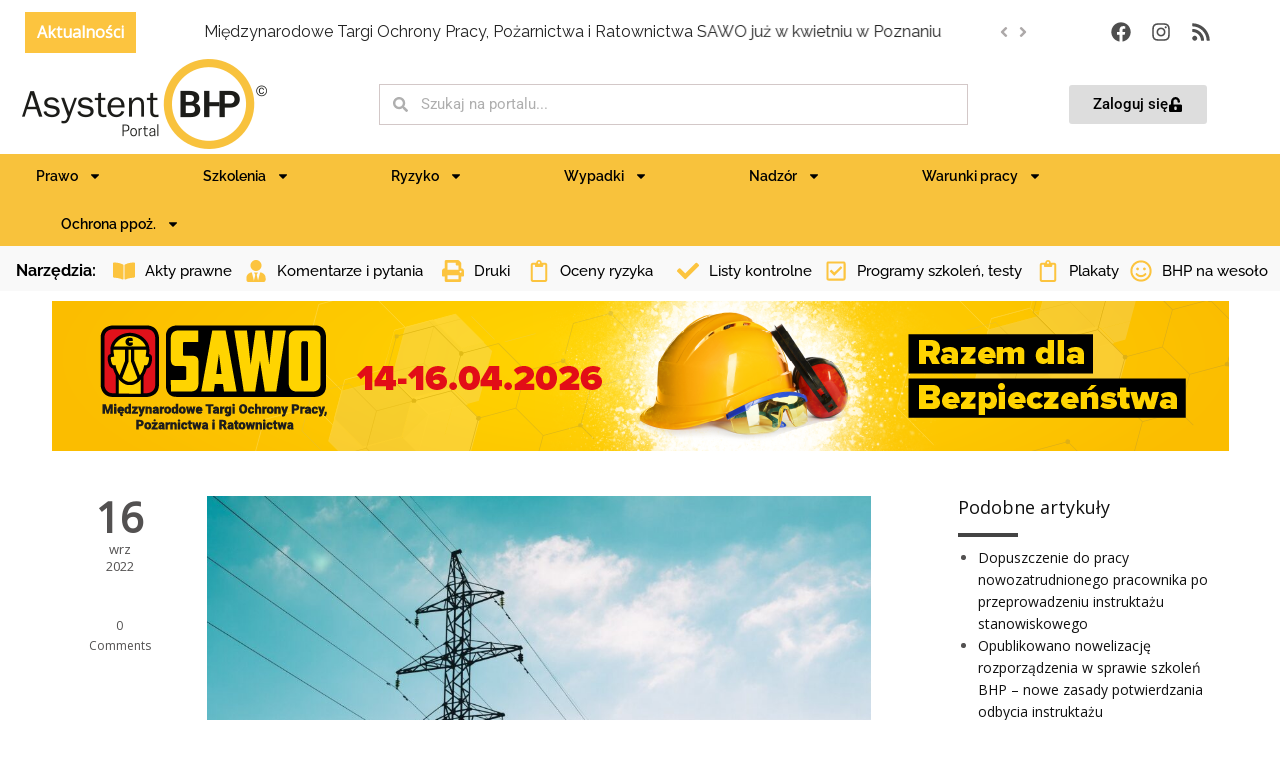

--- FILE ---
content_type: text/html; charset=UTF-8
request_url: https://asystentbhp.pl/mrit-wsparcie-mrit-dla-firm-dotknietych-kryzysem-energetycznym/
body_size: 35237
content:
<!DOCTYPE html>
<html lang="pl-PL" prefix="og: https://ogp.me/ns#">
<head>
<meta charset="UTF-8">
<meta name="viewport" content="width=device-width, initial-scale=1.0, viewport-fit=cover"/>		<style>.wpfts-result-item .wpfts-smart-excerpt{}.wpfts-result-item .wpfts-not-found{color:#808080;font-size:0.9em;}.wpfts-result-item .wpfts-score{color:#006621;font-size:0.9em;}.wpfts-shift{margin-left:40px;}.wpfts-result-item .wpfts-download-link{color:#006621;font-size:0.9em;}.wpfts-result-item .wpfts-file-size{color:#006621;font-size:0.9em;}</style>	<style>img:is([sizes="auto" i], [sizes^="auto," i]){contain-intrinsic-size:3000px 1500px}</style>
<meta charset="UTF-8"/>
<meta name="HandheldFriendly" content="True">
<meta name="MobileOptimized" content="320">
<meta name="viewport" content="width=device-width, initial-scale=1.0"/>
<title>MRiT: Wsparcie MRiT dla firm dotkniętych kryzysem energetycznym  - Asystent BHP - akty prawne, ocena ryzyka zawodowego, prawo pracy, porady</title>
<meta name="description" content="Ministerstwo Rozwoju i Technologii informuje: Wsparcie MRiT dla firm dotkniętych kryzysem energetycznym. Zielone światło dla budowy bezpośrednich linii energetycznych i pomoc dla firm zużywających duże ilości prądu i gazu - to elementy pakietu wsparcia dla przedsiębiorców przygotowanego przez Ministerstwo Rozwoju i Technologii. Planuje się, że pierwszy program pomocowy zostanie skierowany do przedsiębiorstw energochłonnych, które szczególnie odczuwają skutki kryzysu."/>
<meta name="robots" content="follow, index, max-snippet:-1, max-video-preview:-1, max-image-preview:large"/>
<link rel="canonical" href="https://asystentbhp.pl/mrit-wsparcie-mrit-dla-firm-dotknietych-kryzysem-energetycznym/"/>
<meta property="og:locale" content="pl_PL"/>
<meta property="og:type" content="article"/>
<meta property="og:title" content="MRiT: Wsparcie MRiT dla firm dotkniętych kryzysem energetycznym  - Asystent BHP - akty prawne, ocena ryzyka zawodowego, prawo pracy, porady"/>
<meta property="og:description" content="Ministerstwo Rozwoju i Technologii informuje: Wsparcie MRiT dla firm dotkniętych kryzysem energetycznym. Zielone światło dla budowy bezpośrednich linii energetycznych i pomoc dla firm zużywających duże ilości prądu i gazu - to elementy pakietu wsparcia dla przedsiębiorców przygotowanego przez Ministerstwo Rozwoju i Technologii. Planuje się, że pierwszy program pomocowy zostanie skierowany do przedsiębiorstw energochłonnych, które szczególnie odczuwają skutki kryzysu."/>
<meta property="og:url" content="https://asystentbhp.pl/mrit-wsparcie-mrit-dla-firm-dotknietych-kryzysem-energetycznym/"/>
<meta property="og:site_name" content="Asystent BHP - akty prawne, ocena ryzyka zawodowego, prawo pracy, porady"/>
<meta property="article:publisher" content="https://www.facebook.com/portalbhp"/>
<meta property="article:tag" content="pap"/>
<meta property="article:section" content="Wiadomości PAP"/>
<meta property="og:image" content="https://asystentbhp.pl/wp-content/uploads/power-lines-1868352_1920.jpg"/>
<meta property="og:image:secure_url" content="https://asystentbhp.pl/wp-content/uploads/power-lines-1868352_1920.jpg"/>
<meta property="og:image:width" content="1920"/>
<meta property="og:image:height" content="1280"/>
<meta property="og:image:alt" content="MRiT: Wsparcie MRiT dla firm dotkniętych kryzysem energetycznym"/>
<meta property="og:image:type" content="image/jpeg"/>
<meta property="article:published_time" content="2022-09-16T09:19:42+02:00"/>
<meta name="twitter:card" content="summary_large_image"/>
<meta name="twitter:title" content="MRiT: Wsparcie MRiT dla firm dotkniętych kryzysem energetycznym  - Asystent BHP - akty prawne, ocena ryzyka zawodowego, prawo pracy, porady"/>
<meta name="twitter:description" content="Ministerstwo Rozwoju i Technologii informuje: Wsparcie MRiT dla firm dotkniętych kryzysem energetycznym. Zielone światło dla budowy bezpośrednich linii energetycznych i pomoc dla firm zużywających duże ilości prądu i gazu - to elementy pakietu wsparcia dla przedsiębiorców przygotowanego przez Ministerstwo Rozwoju i Technologii. Planuje się, że pierwszy program pomocowy zostanie skierowany do przedsiębiorstw energochłonnych, które szczególnie odczuwają skutki kryzysu."/>
<meta name="twitter:image" content="https://asystentbhp.pl/wp-content/uploads/power-lines-1868352_1920.jpg"/>
<meta name="twitter:label1" content="Napisane przez"/>
<meta name="twitter:data1" content="Tomasz Watracz"/>
<meta name="twitter:label2" content="Czas czytania"/>
<meta name="twitter:data2" content="2 minuty"/>
<script type="application/ld+json" class="rank-math-schema">{"@context":"https://schema.org","@graph":[{"@type":"Organization","@id":"https://asystentbhp.pl/#organization","name":"Asystent BHP - akty prawne, ocena ryzyka zawodowego, prawo pracy, porady","sameAs":["https://www.facebook.com/portalbhp"]},{"@type":"WebSite","@id":"https://asystentbhp.pl/#website","url":"https://asystentbhp.pl","name":"Asystent BHP - akty prawne, ocena ryzyka zawodowego, prawo pracy, porady","publisher":{"@id":"https://asystentbhp.pl/#organization"},"inLanguage":"pl-PL"},{"@type":"ImageObject","@id":"https://asystentbhp.pl/wp-content/uploads/power-lines-1868352_1920.jpg","url":"https://asystentbhp.pl/wp-content/uploads/power-lines-1868352_1920.jpg","width":"1920","height":"1280","inLanguage":"pl-PL"},{"@type":"WebPage","@id":"https://asystentbhp.pl/mrit-wsparcie-mrit-dla-firm-dotknietych-kryzysem-energetycznym/#webpage","url":"https://asystentbhp.pl/mrit-wsparcie-mrit-dla-firm-dotknietych-kryzysem-energetycznym/","name":"MRiT: Wsparcie MRiT dla firm dotkni\u0119tych kryzysem energetycznym\u00a0 - Asystent BHP - akty prawne, ocena ryzyka zawodowego, prawo pracy, porady","datePublished":"2022-09-16T09:19:42+02:00","dateModified":"2022-09-16T09:19:42+02:00","isPartOf":{"@id":"https://asystentbhp.pl/#website"},"primaryImageOfPage":{"@id":"https://asystentbhp.pl/wp-content/uploads/power-lines-1868352_1920.jpg"},"inLanguage":"pl-PL"},{"@type":"Person","@id":"https://asystentbhp.pl/mrit-wsparcie-mrit-dla-firm-dotknietych-kryzysem-energetycznym/#author","name":"Tomasz Watracz","image":{"@type":"ImageObject","@id":"https://secure.gravatar.com/avatar/28ebf6ee16237a87d9fc52ab3b54a30c?s=96&amp;d=mm&amp;r=g","url":"https://secure.gravatar.com/avatar/28ebf6ee16237a87d9fc52ab3b54a30c?s=96&amp;d=mm&amp;r=g","caption":"Tomasz Watracz","inLanguage":"pl-PL"},"worksFor":{"@id":"https://asystentbhp.pl/#organization"}},{"@type":"NewsArticle","headline":"MRiT: Wsparcie MRiT dla firm dotkni\u0119tych kryzysem energetycznym\u00a0 - Asystent BHP - akty prawne, ocena ryzyka","keywords":"MRiT: Wsparcie MRiT dla firm dotkni\u0119tych kryzysem energetycznym","datePublished":"2022-09-16T09:19:42+02:00","dateModified":"2022-09-16T09:19:42+02:00","articleSection":"Wiadomo\u015bci PAP","author":{"@id":"https://asystentbhp.pl/mrit-wsparcie-mrit-dla-firm-dotknietych-kryzysem-energetycznym/#author","name":"Tomasz Watracz"},"publisher":{"@id":"https://asystentbhp.pl/#organization"},"description":"Ministerstwo Rozwoju i Technologii informuje: Wsparcie MRiT dla firm dotkni\u0119tych kryzysem energetycznym. Zielone \u015bwiat\u0142o dla budowy bezpo\u015brednich linii energetycznych i pomoc dla firm zu\u017cywaj\u0105cych du\u017ce ilo\u015bci pr\u0105du i gazu - to elementy pakietu wsparcia dla przedsi\u0119biorc\u00f3w przygotowanego przez Ministerstwo Rozwoju i Technologii. Planuje si\u0119, \u017ce pierwszy program pomocowy zostanie skierowany do przedsi\u0119biorstw energoch\u0142onnych, kt\u00f3re szczeg\u00f3lnie odczuwaj\u0105 skutki kryzysu.","name":"MRiT: Wsparcie MRiT dla firm dotkni\u0119tych kryzysem energetycznym\u00a0 - Asystent BHP - akty prawne, ocena ryzyka","@id":"https://asystentbhp.pl/mrit-wsparcie-mrit-dla-firm-dotknietych-kryzysem-energetycznym/#richSnippet","isPartOf":{"@id":"https://asystentbhp.pl/mrit-wsparcie-mrit-dla-firm-dotknietych-kryzysem-energetycznym/#webpage"},"image":{"@id":"https://asystentbhp.pl/wp-content/uploads/power-lines-1868352_1920.jpg"},"inLanguage":"pl-PL","mainEntityOfPage":{"@id":"https://asystentbhp.pl/mrit-wsparcie-mrit-dla-firm-dotknietych-kryzysem-energetycznym/#webpage"}}]}</script>
<link rel='dns-prefetch' href='//apm.przelewy24.pl'/>
<link rel='dns-prefetch' href='//fonts.googleapis.com'/>
<link rel="alternate" type="application/rss+xml" title="Asystent BHP - akty prawne, ocena ryzyka zawodowego, prawo pracy, porady &raquo; Kanał z wpisami" href="https://asystentbhp.pl/feed/"/>
<link rel="alternate" type="application/rss+xml" title="Asystent BHP - akty prawne, ocena ryzyka zawodowego, prawo pracy, porady &raquo; Kanał z komentarzami" href="https://asystentbhp.pl/comments/feed/"/>
<link rel="alternate" type="application/rss+xml" title="Asystent BHP - akty prawne, ocena ryzyka zawodowego, prawo pracy, porady &raquo; MRiT: Wsparcie MRiT dla firm dotkniętych kryzysem energetycznym  Kanał z komentarzami" href="https://asystentbhp.pl/mrit-wsparcie-mrit-dla-firm-dotknietych-kryzysem-energetycznym/feed/"/>
<link rel="stylesheet" type="text/css" href="//asystentbhp.pl/wp-content/cache/wpfc-minified/97w3gxiw/44oua.css" media="all"/>
<style id='classic-theme-styles-inline-css'>.wp-block-button__link{color:#fff;background-color:#32373c;border-radius:9999px;box-shadow:none;text-decoration:none;padding:calc(.667em + 2px) calc(1.333em + 2px);font-size:1.125em}.wp-block-file__button{background:#32373c;color:#fff;text-decoration:none}</style>
<style id='global-styles-inline-css'>:root{--wp--preset--aspect-ratio--square:1;--wp--preset--aspect-ratio--4-3:4/3;--wp--preset--aspect-ratio--3-4:3/4;--wp--preset--aspect-ratio--3-2:3/2;--wp--preset--aspect-ratio--2-3:2/3;--wp--preset--aspect-ratio--16-9:16/9;--wp--preset--aspect-ratio--9-16:9/16;--wp--preset--color--black:#000000;--wp--preset--color--cyan-bluish-gray:#abb8c3;--wp--preset--color--white:#ffffff;--wp--preset--color--pale-pink:#f78da7;--wp--preset--color--vivid-red:#cf2e2e;--wp--preset--color--luminous-vivid-orange:#ff6900;--wp--preset--color--luminous-vivid-amber:#fcb900;--wp--preset--color--light-green-cyan:#7bdcb5;--wp--preset--color--vivid-green-cyan:#00d084;--wp--preset--color--pale-cyan-blue:#8ed1fc;--wp--preset--color--vivid-cyan-blue:#0693e3;--wp--preset--color--vivid-purple:#9b51e0;--wp--preset--gradient--vivid-cyan-blue-to-vivid-purple:linear-gradient(135deg,rgba(6,147,227,1) 0%,rgb(155,81,224) 100%);--wp--preset--gradient--light-green-cyan-to-vivid-green-cyan:linear-gradient(135deg,rgb(122,220,180) 0%,rgb(0,208,130) 100%);--wp--preset--gradient--luminous-vivid-amber-to-luminous-vivid-orange:linear-gradient(135deg,rgba(252,185,0,1) 0%,rgba(255,105,0,1) 100%);--wp--preset--gradient--luminous-vivid-orange-to-vivid-red:linear-gradient(135deg,rgba(255,105,0,1) 0%,rgb(207,46,46) 100%);--wp--preset--gradient--very-light-gray-to-cyan-bluish-gray:linear-gradient(135deg,rgb(238,238,238) 0%,rgb(169,184,195) 100%);--wp--preset--gradient--cool-to-warm-spectrum:linear-gradient(135deg,rgb(74,234,220) 0%,rgb(151,120,209) 20%,rgb(207,42,186) 40%,rgb(238,44,130) 60%,rgb(251,105,98) 80%,rgb(254,248,76) 100%);--wp--preset--gradient--blush-light-purple:linear-gradient(135deg,rgb(255,206,236) 0%,rgb(152,150,240) 100%);--wp--preset--gradient--blush-bordeaux:linear-gradient(135deg,rgb(254,205,165) 0%,rgb(254,45,45) 50%,rgb(107,0,62) 100%);--wp--preset--gradient--luminous-dusk:linear-gradient(135deg,rgb(255,203,112) 0%,rgb(199,81,192) 50%,rgb(65,88,208) 100%);--wp--preset--gradient--pale-ocean:linear-gradient(135deg,rgb(255,245,203) 0%,rgb(182,227,212) 50%,rgb(51,167,181) 100%);--wp--preset--gradient--electric-grass:linear-gradient(135deg,rgb(202,248,128) 0%,rgb(113,206,126) 100%);--wp--preset--gradient--midnight:linear-gradient(135deg,rgb(2,3,129) 0%,rgb(40,116,252) 100%);--wp--preset--font-size--small:13px;--wp--preset--font-size--medium:20px;--wp--preset--font-size--large:36px;--wp--preset--font-size--x-large:42px;--wp--preset--spacing--20:0.44rem;--wp--preset--spacing--30:0.67rem;--wp--preset--spacing--40:1rem;--wp--preset--spacing--50:1.5rem;--wp--preset--spacing--60:2.25rem;--wp--preset--spacing--70:3.38rem;--wp--preset--spacing--80:5.06rem;--wp--preset--shadow--natural:6px 6px 9px rgba(0, 0, 0, 0.2);--wp--preset--shadow--deep:12px 12px 50px rgba(0, 0, 0, 0.4);--wp--preset--shadow--sharp:6px 6px 0px rgba(0, 0, 0, 0.2);--wp--preset--shadow--outlined:6px 6px 0px -3px rgba(255, 255, 255, 1), 6px 6px rgba(0, 0, 0, 1);--wp--preset--shadow--crisp:6px 6px 0px rgba(0, 0, 0, 1);}:where(.is-layout-flex){gap:0.5em;}:where(.is-layout-grid){gap:0.5em;}body .is-layout-flex{display:flex;}.is-layout-flex{flex-wrap:wrap;align-items:center;}.is-layout-flex > :is(*, div){margin:0;}body .is-layout-grid{display:grid;}.is-layout-grid > :is(*, div){margin:0;}:where(.wp-block-columns.is-layout-flex){gap:2em;}:where(.wp-block-columns.is-layout-grid){gap:2em;}:where(.wp-block-post-template.is-layout-flex){gap:1.25em;}:where(.wp-block-post-template.is-layout-grid){gap:1.25em;}.has-black-color{color:var(--wp--preset--color--black) !important;}.has-cyan-bluish-gray-color{color:var(--wp--preset--color--cyan-bluish-gray) !important;}.has-white-color{color:var(--wp--preset--color--white) !important;}.has-pale-pink-color{color:var(--wp--preset--color--pale-pink) !important;}.has-vivid-red-color{color:var(--wp--preset--color--vivid-red) !important;}.has-luminous-vivid-orange-color{color:var(--wp--preset--color--luminous-vivid-orange) !important;}.has-luminous-vivid-amber-color{color:var(--wp--preset--color--luminous-vivid-amber) !important;}.has-light-green-cyan-color{color:var(--wp--preset--color--light-green-cyan) !important;}.has-vivid-green-cyan-color{color:var(--wp--preset--color--vivid-green-cyan) !important;}.has-pale-cyan-blue-color{color:var(--wp--preset--color--pale-cyan-blue) !important;}.has-vivid-cyan-blue-color{color:var(--wp--preset--color--vivid-cyan-blue) !important;}.has-vivid-purple-color{color:var(--wp--preset--color--vivid-purple) !important;}.has-black-background-color{background-color:var(--wp--preset--color--black) !important;}.has-cyan-bluish-gray-background-color{background-color:var(--wp--preset--color--cyan-bluish-gray) !important;}.has-white-background-color{background-color:var(--wp--preset--color--white) !important;}.has-pale-pink-background-color{background-color:var(--wp--preset--color--pale-pink) !important;}.has-vivid-red-background-color{background-color:var(--wp--preset--color--vivid-red) !important;}.has-luminous-vivid-orange-background-color{background-color:var(--wp--preset--color--luminous-vivid-orange) !important;}.has-luminous-vivid-amber-background-color{background-color:var(--wp--preset--color--luminous-vivid-amber) !important;}.has-light-green-cyan-background-color{background-color:var(--wp--preset--color--light-green-cyan) !important;}.has-vivid-green-cyan-background-color{background-color:var(--wp--preset--color--vivid-green-cyan) !important;}.has-pale-cyan-blue-background-color{background-color:var(--wp--preset--color--pale-cyan-blue) !important;}.has-vivid-cyan-blue-background-color{background-color:var(--wp--preset--color--vivid-cyan-blue) !important;}.has-vivid-purple-background-color{background-color:var(--wp--preset--color--vivid-purple) !important;}.has-black-border-color{border-color:var(--wp--preset--color--black) !important;}.has-cyan-bluish-gray-border-color{border-color:var(--wp--preset--color--cyan-bluish-gray) !important;}.has-white-border-color{border-color:var(--wp--preset--color--white) !important;}.has-pale-pink-border-color{border-color:var(--wp--preset--color--pale-pink) !important;}.has-vivid-red-border-color{border-color:var(--wp--preset--color--vivid-red) !important;}.has-luminous-vivid-orange-border-color{border-color:var(--wp--preset--color--luminous-vivid-orange) !important;}.has-luminous-vivid-amber-border-color{border-color:var(--wp--preset--color--luminous-vivid-amber) !important;}.has-light-green-cyan-border-color{border-color:var(--wp--preset--color--light-green-cyan) !important;}.has-vivid-green-cyan-border-color{border-color:var(--wp--preset--color--vivid-green-cyan) !important;}.has-pale-cyan-blue-border-color{border-color:var(--wp--preset--color--pale-cyan-blue) !important;}.has-vivid-cyan-blue-border-color{border-color:var(--wp--preset--color--vivid-cyan-blue) !important;}.has-vivid-purple-border-color{border-color:var(--wp--preset--color--vivid-purple) !important;}.has-vivid-cyan-blue-to-vivid-purple-gradient-background{background:var(--wp--preset--gradient--vivid-cyan-blue-to-vivid-purple) !important;}.has-light-green-cyan-to-vivid-green-cyan-gradient-background{background:var(--wp--preset--gradient--light-green-cyan-to-vivid-green-cyan) !important;}.has-luminous-vivid-amber-to-luminous-vivid-orange-gradient-background{background:var(--wp--preset--gradient--luminous-vivid-amber-to-luminous-vivid-orange) !important;}.has-luminous-vivid-orange-to-vivid-red-gradient-background{background:var(--wp--preset--gradient--luminous-vivid-orange-to-vivid-red) !important;}.has-very-light-gray-to-cyan-bluish-gray-gradient-background{background:var(--wp--preset--gradient--very-light-gray-to-cyan-bluish-gray) !important;}.has-cool-to-warm-spectrum-gradient-background{background:var(--wp--preset--gradient--cool-to-warm-spectrum) !important;}.has-blush-light-purple-gradient-background{background:var(--wp--preset--gradient--blush-light-purple) !important;}.has-blush-bordeaux-gradient-background{background:var(--wp--preset--gradient--blush-bordeaux) !important;}.has-luminous-dusk-gradient-background{background:var(--wp--preset--gradient--luminous-dusk) !important;}.has-pale-ocean-gradient-background{background:var(--wp--preset--gradient--pale-ocean) !important;}.has-electric-grass-gradient-background{background:var(--wp--preset--gradient--electric-grass) !important;}.has-midnight-gradient-background{background:var(--wp--preset--gradient--midnight) !important;}.has-small-font-size{font-size:var(--wp--preset--font-size--small) !important;}.has-medium-font-size{font-size:var(--wp--preset--font-size--medium) !important;}.has-large-font-size{font-size:var(--wp--preset--font-size--large) !important;}.has-x-large-font-size{font-size:var(--wp--preset--font-size--x-large) !important;}:where(.wp-block-post-template.is-layout-flex){gap:1.25em;}:where(.wp-block-post-template.is-layout-grid){gap:1.25em;}:where(.wp-block-columns.is-layout-flex){gap:2em;}:where(.wp-block-columns.is-layout-grid){gap:2em;}:root :where(.wp-block-pullquote){font-size:1.5em;line-height:1.6;}</style>
<link rel="stylesheet" type="text/css" href="//asystentbhp.pl/wp-content/cache/wpfc-minified/dgsztsr4/44oua.css" media="all"/>
<link rel="stylesheet" type="text/css" href="//asystentbhp.pl/wp-content/cache/wpfc-minified/d4x6ogb9/44oua.css" media="only screen and (max-width: 768px)"/>
<link rel="stylesheet" type="text/css" href="//asystentbhp.pl/wp-content/cache/wpfc-minified/1ynmb3l6/44oua.css" media="all"/>
<style id='woocommerce-inline-inline-css'>.woocommerce form .form-row .required{visibility:visible;}</style>
<link rel="stylesheet" type="text/css" href="//asystentbhp.pl/wp-content/cache/wpfc-minified/ff7p9quf/44oua.css" media="all"/>
<link rel='stylesheet' id='elementor-post-17993-css' href='https://asystentbhp.pl/wp-content/uploads/elementor/css/post-17993.css?ver=1744219959' media='all'/>
<link rel="stylesheet" type="text/css" href="//asystentbhp.pl/wp-content/cache/wpfc-minified/jmw7myqt/44oua.css" media="all"/>
<link rel='stylesheet' id='elementor-post-23681-css' href='https://asystentbhp.pl/wp-content/uploads/elementor/css/post-23681.css?ver=1768312927' media='all'/>
<link rel='stylesheet' id='elementor-post-23800-css' href='https://asystentbhp.pl/wp-content/uploads/elementor/css/post-23800.css?ver=1767791592' media='all'/>
<link rel="stylesheet" type="text/css" href="//asystentbhp.pl/wp-content/cache/wpfc-minified/2d9prus2/44oua.css" media="all"/>
<style id='theme-base-style-inline-css'>.page-title h1, .page-title span, .trail-item span, .trail-item::before{}#logo, #logo img{max-height:120px;}#header,#header-wrap,#header.header-sticky:not(.header-static) nav#mainMenu ul.main-menu,#mainMenu > ul,#header.header-sticky:not(.header-static) .nav-main-menu-responsive,#header .side-panel-button{height:120px;}#header.header-modern + section,#header.header-transparent+section, #header.header-dark-transparent+section, #header.header-light-transparent+section , #header.header-transparent + .page-title-parallax{top:-120px;margin-bottom:-120px;}#header #top-search a i{line-height:120px}h1{font-weight:500}h1{font-family:Raleway}h2{font-weight:500}h2{font-family:Raleway}h3{font-weight:500}h3{font-family:Raleway}h4{font-weight:500}h4{font-family:Raleway}h5{font-weight:500}h5{font-family:Raleway}h6{font-weight:500}h6{font-family:Raleway}body, p{font-weight:normal}body, p{font-size:14px}body, p{font-family:Open Sans}#mainMenu a, #mainMenu > ul > li > a{font-family:Raleway}.body-custom-background, .animsition-loading{}</style>
<link rel="stylesheet" type="text/css" href="//asystentbhp.pl/wp-content/cache/wpfc-minified/dutt4vwy/44oua.css" media="all"/>
<link rel='stylesheet' id='elementor-post-34366-css' href='https://asystentbhp.pl/wp-content/uploads/elementor/css/post-34366.css?ver=1643827761' media='all'/>
<link rel='stylesheet' id='elementor-post-34397-css' href='https://asystentbhp.pl/wp-content/uploads/elementor/css/post-34397.css?ver=1643828853' media='all'/>
<link rel="stylesheet" type="text/css" href="//asystentbhp.pl/wp-content/cache/wpfc-minified/eujm72fp/44oua.css" media="all"/>
<link rel="https://api.w.org/" href="https://asystentbhp.pl/wp-json/"/><link rel="alternate" title="JSON" type="application/json" href="https://asystentbhp.pl/wp-json/wp/v2/posts/39411"/><link rel="EditURI" type="application/rsd+xml" title="RSD" href="https://asystentbhp.pl/xmlrpc.php?rsd"/>
<meta name="generator" content="WordPress 6.7.4"/>
<link rel='shortlink' href='https://asystentbhp.pl/?p=39411'/>
<link rel="alternate" title="oEmbed (JSON)" type="application/json+oembed" href="https://asystentbhp.pl/wp-json/oembed/1.0/embed?url=https%3A%2F%2Fasystentbhp.pl%2Fmrit-wsparcie-mrit-dla-firm-dotknietych-kryzysem-energetycznym%2F"/>
<link rel="alternate" title="oEmbed (XML)" type="text/xml+oembed" href="https://asystentbhp.pl/wp-json/oembed/1.0/embed?url=https%3A%2F%2Fasystentbhp.pl%2Fmrit-wsparcie-mrit-dla-firm-dotknietych-kryzysem-energetycznym%2F&#038;format=xml"/>
<noscript><style>.woocommerce-product-gallery{opacity:1 !important;}</style></noscript>
<meta name="generator" content="Elementor 3.28.3; features: e_font_icon_svg, additional_custom_breakpoints, e_local_google_fonts; settings: css_print_method-external, google_font-enabled, font_display-auto">
<style>.e-con.e-parent:nth-of-type(n+4):not(.e-lazyloaded):not(.e-no-lazyload),
.e-con.e-parent:nth-of-type(n+4):not(.e-lazyloaded):not(.e-no-lazyload) *{background-image:none !important;}
@media screen and (max-height: 1024px) {
.e-con.e-parent:nth-of-type(n+3):not(.e-lazyloaded):not(.e-no-lazyload),
.e-con.e-parent:nth-of-type(n+3):not(.e-lazyloaded):not(.e-no-lazyload) *{background-image:none !important;}
}
@media screen and (max-height: 640px) {
.e-con.e-parent:nth-of-type(n+2):not(.e-lazyloaded):not(.e-no-lazyload),
.e-con.e-parent:nth-of-type(n+2):not(.e-lazyloaded):not(.e-no-lazyload) *{background-image:none !important;}
}</style>
<style id="custom-background-css">body.custom-background{background-color:#ffffff;}</style>
<link rel="icon" href="https://asystentbhp.pl/wp-content/uploads/2019/10/asystenbhp-favicon.png" sizes="32x32"/>
<link rel="icon" href="https://asystentbhp.pl/wp-content/uploads/2019/10/asystenbhp-favicon.png" sizes="192x192"/>
<link rel="apple-touch-icon" href="https://asystentbhp.pl/wp-content/uploads/2019/10/asystenbhp-favicon.png"/>
<meta name="msapplication-TileImage" content="https://asystentbhp.pl/wp-content/uploads/2019/10/asystenbhp-favicon.png"/>
<style id="wp-custom-css">h4{font-family:Open Sans;}
.widget_pages ul li a, .widget_nav_menu ul li a, .widget_categories ul li a{border-bottom:0px;padding:0px 0 10px 2px;display:block;list-style-type:circle;}
.button.color, .btn.btn-primary, .gototop-button{background-color:#FCC43F;border-color:#FCC43F;color:#fff;}
h1{font-size:30px;}
h4 a{margin-top:0px;}
.post-content img, .post-image img{height:auto;width:90%;}
.fa-angle-down:before{display:none;}
#mainMenu > ul > li > a{border-bottom:0 none;border-radius:0;font-size:11px;font-style:normal;font-weight:800;height:90px;line-height:70px;margin-left:0;margin-right:0;outline:medium none;padding-top:10px;padding-left:0px;padding-right:0px;padding-bottom:0px;text-transform:uppercase;transition:all 0.3s ease-in-out 0s;}
section{padding:0 0;position:relative;z-index:auto;width:100%;overflow:hidden;}
.post-info{display:none}
#header, #header-wrap, #header.header-sticky:not(.header-static) nav#mainMenu ul.main-menu, #mainMenu > ul, #header.header-sticky:not(.header-static) .nav-main-menu-responsive, #header .side-panel-button{height:auto;}
#topbar .top-menu > li{display:inline-block;height:10px;line-height:38px;}
.post-thumbnail-entry{border-bottom:1px solid #eee;
overflow:hidden;margin-bottom:1px;padding-bottom:12px;padding-top:12px;position:relative;clear:both;}
.widget_recent_entries .widgettitle{display:none;}
#main-content > div.vc_row.wpb_row.vc_row-fluid.vc_row-o-content-top.vc_row-flex{background-color:#FCC43F;}
.vc_col-sm-12{width:80%;margin:auto;}
#menu-primary-navigation > li:nth-child(1){display:none;}
#top-search-trigger > i.fa.fa-close, #top-search-trigger > i.fa.fa-search{margin-top:-15px;}
nav .main-menu .dropdown-menu{border-color:#FCC43F;}
#nav-menu-item-12033 > a{color:#F97977;}
.widget_archive ul, .widget_meta ul, .widget_rss ul, .widget_pages ul, .widget_recent_entries ul, .widget_recent_comments ul, .widget_nav_menu ul, .widget_categories ul{padding-left:0;list-style-type:disc;}
#nav-menu-item-12097{margin-right:5px;}
p, p.lead{color:#333;margin-bottom:20px;}
.vc_col-sm-12{width:100%;margin:auto;}
#main-content > div:nth-child(2) > div > div > div > div > div.wpb_column.vc_column_container.vc_col-sm-2\/5 > div > div > div > div.post-thumbnail > div > div > h3{margin-top:60px;}
#logo-pap-wpis{width:69px;text-align:right;}
.page-id-64 .mec-skin-monthly-view-month-navigator-container{width:285px;margin-left:-30px;margin-top:0px;}
.page-id-64 .mec-month-container{width:285px;margin-top:-20px;}
.page-id-64 .mec-event-footer{display:none;}
#topbar .inline-list{display:inline-block;margin-right:0;vertical-align:middle;}
.news-ticker-title{background-color:#FCC43F;float:left;margin-right:12px;height:100%;}
.news-ticker-title h4{line-height:40px;font-size:16px;color:#ffffff;margin:0;padding:0;text-align:center;}
.news-ticker{border-bottom:0;position:relative;height:40px;
}
.news-ticker-content .owl-item::before{color:#FCC43F;content:"\f111";font-family:fontawesome;font-size:10px;margin-left:-24px;position:absolute;}
#newsticker{border-top:1px solid #eee;}
#execphp-2 > div > div > a{border:1px solid rgba(0, 0, 0, 0.2)!important;color:#777;display:inline-block;font-size:11px;font-weight:400;letter-spacing:1px;margin:0 2px 5px 0;padding:5px 7px;text-decoration:none;text-transform:uppercase;-webkit-transition:all 0.27s cubic-bezier(0, 0, 0.58, 1) 0s;transition:all 0.27s cubic-bezier(0, 0, 0.58, 1) 0s;}
#header #top-search{display:none;}
.post-item p{margin-bottom:15px;}
#wp-submit{background-color:#FCC43F;color:white;}
#header{background-color:#fff;border-bottom:1px solid #eee;border-top:1px solid #eee;z-index:199 !important;}
.likely.likely_visible.likely_ready{display:none}
.color .tabs-navigation li.active a{color:rgb(255, 255, 255);background:rgb(252, 196, 63);}
.sidebar .widget{border-bottom:1px solid rgba(255,255,255,.5);margin-bottom:10px;padding-bottom:1px;}
.progress-bar-container.title-up:not(:first-child){margin-top:25px;}
.lgx-carousel-section .lgx-carousel .lgx-item{margin:0 auto;padding:25px 0;height:180px;}
#polecamy-grid a{color:#fff;font-family:"Raleway", sans-serif;font-size:16px;font-weight:600;line-height:1.2;margin:0;word-break:keep-all;}
body:not(.device-sm):not(.device-xs):not(.device-xxs) .post-modern .post-meta div:not(.likely__widget){margin-bottom:20px;padding-bottom:20px;margin-left:9px;}
#content .wpb_alert p:last-child, #content .wpb_text_column :last-child, #content .wpb_text_column p:last-child, .wpb_alert p:last-child, .wpb_text_column :last-child, .wpb_text_column p:last-child{margin-bottom:0;background-color:transparent;border:0;}
body:not(.device-sm):not(.device-xs):not(.device-xxs) .post-modern .post-meta .post-date .post-date-year{display:inline;}
img.pipinfo{width:60% !important;}
.wpp-list li{overflow:visible;float:none;clear:both;margin-bottom:0rem;}
#execphp-5 > h4{margin-top:20px;}
.mec-calendar dl{display:table;margin:0;border:none;padding:0;table-layout:fixed;margin-top:-20px;}
.mec-calendar .mec-selected-day, .mec-calendar .mec-selected-day:hover{background-color:#fff;height:10px;
color:#fff}
.mec-wrap .mec-map-lightbox-wp.mec-event-list-classic .mec-event-date, .mec-wrap.colorskin-custom .mec-event-sharing .mec-event-share:hover .event-sharing-icon, .mec-wrap.colorskin-custom .mec-event-grid-clean .mec-event-date, .mec-wrap.colorskin-custom .mec-event-list-modern .mec-event-sharing>li:hover a i, .mec-wrap.colorskin-custom .mec-event-list-modern .mec-event-sharing .mec-event-share:hover .mec-event-sharing-icon, .mec-wrap.colorskin-custom .mec-event-list-modern .mec-event-sharing li:hover a i, .mec-wrap.colorskin-custom .mec-calendar:not(.mec-event-calendar-classic) .mec-selected-day, .mec-wrap.colorskin-custom .mec-calendar .mec-selected-day:hover, .mec-wrap.colorskin-custom .mec-calendar .mec-calendar-row dt.mec-has-event:hover, .mec-wrap.colorskin-custom .mec-calendar .mec-has-event:after, .mec-wrap.colorskin-custom .mec-bg-color, .mec-wrap.colorskin-custom .mec-bg-color-hover:hover, .colorskin-custom .mec-event-sharing-wrap:hover>li, .mec-wrap.colorskin-custom .mec-totalcal-box .mec-totalcal-view span.mec-totalcalview-selected, .mec-wrap .flip-clock-wrapper ul li a div div.inn, .mec-wrap .mec-totalcal-box .mec-totalcal-view span.mec-totalcalview-selected, .event-carousel-type1-head .mec-event-date-carousel, .mec-event-countdown-style3 .mec-event-date, #wrap .mec-wrap article.mec-event-countdown-style1, .mec-event-countdown-style1 .mec-event-countdown-part3 a.mec-event-button, .mec-wrap .mec-event-countdown-style2, .mec-map-get-direction-btn-cnt input[type=submit], .mec-booking button, span.mec-marker-wrap, .mec-wrap.colorskin-custom .mec-timeline-events-container .mec-timeline-event-date:before{background-color:;}
.mec-wrap{font:14px/25px sans-serif;font-family:Montserrat,Helvetica,Arial,sans-serif;font-weight:400;color:#626262;margin-top:-25px;}
@media only screen and (min-width: 961px)
.mec-wrap.mec-sm959 .mec-calendar:not(.mec-event-calendar-classic):not(.mec-calendar-weekly) .mec-calendar-header{position:relative;width:350px;margin-top:20px;margin-bottom:10px;padding-top:20px;}
.page-id-64 .mec-month-container{width:285px;margin-bottom:-10px;margin-top:-20px;}
#content .wpb_alert p:last-child, #content .wpb_text_column :last-child, #content .wpb_text_column p:last-child, .wpb_alert p:last-child, .wpb_text_column :last-child, .wpb_text_column p:last-child{margin-bottom:0;background-color:transparent;border:0;line-height:20px;}
.heading-fancy{margin-bottom:10px !important;}
.mec-calendar dt{background:transparent;}
.mec-container{width:1100px !important;max-width:1100px !important;}
#ap > h4{display:none;}
#tabs-12 > ul > li > a > i{display:none;}
#mec_monthly_view_month_12158_202008 > dl:nth-child(5) > dt.mec-calendar-day.mec-has-event.mec-selected-day{background-color:white;border-right:2px solid #f8c23d;border-left:2px solid #f8c23d;}
#mec_monthly_view_month_12158_202008 > dl:nth-child(5) > dt.mec-calendar-day.mec-has-event.mec-selected-day > a{color:black;}
#tabs-12 > ul > li > a{cursor:default;}
.categoryadbox{padding-left:10px;padding-right:10px;font-size:16px;vertical-align:bottom;background-size:cover;}
.categoryadbox:hover{color:#FCD808;transition:all .2s ease;}
@media screen and (max-width:600px){
div.categoryadbox{font-size:14px;display:block;width:100%!important;margin-bottom:10px;background-size:cover;}
}
.categoryadboxtext{height:175px;display:table-cell;vertical-align:bottom;}
.nav-pills>li+li{margin-left:1px;}
.prezentacjemenu{padding-right:30px;}
.container{margin-top:15px !important;}
span.post-category{display:none;}
.post-tags{display:none;}
.post-category{display:none;}
.post-social{display:none;}
.row.sidebar-right{margin-top:20px;}
.button.yellow{background-color:#f0f0f0 !important;border-color:#f0f0f0 !important;}
.woocommerce-info{color:black !important;border-top-color:#FCC43F !important;}
.woocommerce-info::before{color:#FCC43F !important;}
a:hover{color:#F8C23C;}
.woocommerce-info a, .woocommerce-error a{color:#F8C23C;}
button.clear_all_cart_plugify{display:none !important;}
.elementor-widget-woocommerce-checkout-page .woocommerce .woocommerce-checkout-review-order-table .cart_item td.product-name{max-width:400px !important;}
input.pro_quantity{width:20% !important;}
p.e-woocommerce-login-nudge.e-description{display:none !important;}
label.e-coupon-anchor-description{display:none;}
p.woocommerce-notice.woocommerce-notice--success.woocommerce-thankyou-order-received{font-size:23px;margin-bottom:40px;color:#ff0018;}
.woocommerce form .form-row-last, .woocommerce-page form .form-row-last{float:left !important;width:100% !important;}
input.input-checkbox.form-control{width:unset!important;position:unset!important;}
.page-id-23843 .holdResults._siq_main_searchbox{display:none;}
p#billing_country_field{display:none;}
span.woocommerce-terms-and-conditions-checkbox-text{margin-left:20px;}
.woocommerce form .form-row .input-checkbox{margin:7px 8px 0 0 !important;}
.wpfts-result-item .wpfts-score{display:none;}
.wpfts-not-found{display:none;}
.post-entry-overlay{background:linear-gradient(360deg, rgba(0,0,0,1) 0%, rgba(255,255,255,0) 82%) !important;}
.uaiconcss{background-image:url('https://asystentbhp.pl/wp-content/uploads/flag-ukraine_1f1fa-1f1e6.png');background-repeat:no-repeat;background-position:right;background-size:20px;}
.post-content-single .post-description{padding-right:5px;}</style>
<script data-wpfc-render="false">var Wpfcll={s:[],osl:0,scroll:false,i:function(){Wpfcll.ss();window.addEventListener('load',function(){let observer=new MutationObserver(mutationRecords=>{Wpfcll.osl=Wpfcll.s.length;Wpfcll.ss();if(Wpfcll.s.length > Wpfcll.osl){Wpfcll.ls(false);}});observer.observe(document.getElementsByTagName("html")[0],{childList:true,attributes:true,subtree:true,attributeFilter:["src"],attributeOldValue:false,characterDataOldValue:false});Wpfcll.ls(true);});window.addEventListener('scroll',function(){Wpfcll.scroll=true;Wpfcll.ls(false);});window.addEventListener('resize',function(){Wpfcll.scroll=true;Wpfcll.ls(false);});window.addEventListener('click',function(){Wpfcll.scroll=true;Wpfcll.ls(false);});},c:function(e,pageload){var w=document.documentElement.clientHeight || body.clientHeight;var n=0;if(pageload){n=0;}else{n=(w > 800) ? 800:200;n=Wpfcll.scroll ? 800:n;}var er=e.getBoundingClientRect();var t=0;var p=e.parentNode ? e.parentNode:false;if(typeof p.getBoundingClientRect=="undefined"){var pr=false;}else{var pr=p.getBoundingClientRect();}if(er.x==0 && er.y==0){for(var i=0;i < 10;i++){if(p){if(pr.x==0 && pr.y==0){if(p.parentNode){p=p.parentNode;}if(typeof p.getBoundingClientRect=="undefined"){pr=false;}else{pr=p.getBoundingClientRect();}}else{t=pr.top;break;}}};}else{t=er.top;}if(w - t+n > 0){return true;}return false;},r:function(e,pageload){var s=this;var oc,ot;try{oc=e.getAttribute("data-wpfc-original-src");ot=e.getAttribute("data-wpfc-original-srcset");originalsizes=e.getAttribute("data-wpfc-original-sizes");if(s.c(e,pageload)){if(oc || ot){if(e.tagName=="DIV" || e.tagName=="A" || e.tagName=="SPAN"){e.style.backgroundImage="url("+oc+")";e.removeAttribute("data-wpfc-original-src");e.removeAttribute("data-wpfc-original-srcset");e.removeAttribute("onload");}else{if(oc){e.setAttribute('src',oc);}if(ot){e.setAttribute('srcset',ot);}if(originalsizes){e.setAttribute('sizes',originalsizes);}if(e.getAttribute("alt") && e.getAttribute("alt")=="blank"){e.removeAttribute("alt");}e.removeAttribute("data-wpfc-original-src");e.removeAttribute("data-wpfc-original-srcset");e.removeAttribute("data-wpfc-original-sizes");e.removeAttribute("onload");if(e.tagName=="IFRAME"){var y="https://www.youtube.com/embed/";if(navigator.userAgent.match(/\sEdge?\/\d/i)){e.setAttribute('src',e.getAttribute("src").replace(/.+\/templates\/youtube\.html\#/,y));}e.onload=function(){if(typeof window.jQuery !="undefined"){if(jQuery.fn.fitVids){jQuery(e).parent().fitVids({customSelector:"iframe[src]"});}}var s=e.getAttribute("src").match(/templates\/youtube\.html\#(.+)/);if(s){try{var i=e.contentDocument || e.contentWindow;if(i.location.href=="about:blank"){e.setAttribute('src',y+s[1]);}}catch(err){e.setAttribute('src',y+s[1]);}}}}}}else{if(e.tagName=="NOSCRIPT"){if(typeof window.jQuery !="undefined"){if(jQuery(e).attr("data-type")=="wpfc"){e.removeAttribute("data-type");jQuery(e).after(jQuery(e).text());}}}}}}catch(error){console.log(error);console.log("==>",e);}},ss:function(){var i=Array.prototype.slice.call(document.getElementsByTagName("img"));var f=Array.prototype.slice.call(document.getElementsByTagName("iframe"));var d=Array.prototype.slice.call(document.getElementsByTagName("div"));var a=Array.prototype.slice.call(document.getElementsByTagName("a"));var s=Array.prototype.slice.call(document.getElementsByTagName("span"));var n=Array.prototype.slice.call(document.getElementsByTagName("noscript"));this.s=i.concat(f).concat(d).concat(a).concat(s).concat(n);},ls:function(pageload){var s=this;[].forEach.call(s.s,function(e,index){s.r(e,pageload);});}};document.addEventListener('DOMContentLoaded',function(){wpfci();});function wpfci(){Wpfcll.i();}</script>
</head>
<body class="post-template-default single single-post postid-39411 single-format-standard custom-background theme-polo woocommerce-no-js body-custom-background wide elementor-default elementor-kit-17993">
<div data-elementor-type="header" data-elementor-id="23681" class="elementor elementor-23681 elementor-location-header" data-elementor-post-type="elementor_library">
<section data-particle_enable="false" data-particle-mobile-disabled="false" class="elementor-section elementor-top-section elementor-element elementor-element-247b61b8 elementor-section-stretched elementor-section-boxed elementor-section-height-default elementor-section-height-default" data-id="247b61b8" data-element_type="section" data-settings="{&quot;shape_divider_bottom&quot;:&quot;zigzag&quot;,&quot;background_background&quot;:&quot;classic&quot;,&quot;stretch_section&quot;:&quot;section-stretched&quot;}">
<div class="elementor-shape elementor-shape-bottom" data-negative="false"> <svg xmlns="http://www.w3.org/2000/svg" viewBox="0 0 1800 5.8" preserveAspectRatio="none"> <path class="elementor-shape-fill" d="M5.4.4l5.4 5.3L16.5.4l5.4 5.3L27.5.4 33 5.7 38.6.4l5.5 5.4h.1L49.9.4l5.4 5.3L60.9.4l5.5 5.3L72 .4l5.5 5.3L83.1.4l5.4 5.3L94.1.4l5.5 5.4h.2l5.6-5.4 5.5 5.3 5.6-5.3 5.4 5.3 5.6-5.3 5.5 5.3 5.6-5.3 5.5 5.4h.2l5.6-5.4 5.4 5.3L161 .4l5.4 5.3L172 .4l5.5 5.3 5.6-5.3 5.4 5.3 5.7-5.3 5.4 5.4h.2l5.6-5.4 5.5 5.3 5.6-5.3 5.5 5.3 5.6-5.3 5.4 5.3 5.6-5.3 5.5 5.4h.2l5.6-5.4 5.5 5.3L261 .4l5.4 5.3L272 .4l5.5 5.3 5.6-5.3 5.5 5.3 5.6-5.3 5.5 5.4h.1l5.7-5.4 5.4 5.3 5.6-5.3 5.5 5.3 5.6-5.3 5.4 5.3 5.7-5.3 5.4 5.4h.2l5.6-5.4 5.5 5.3L361 .4l5.5 5.3 5.6-5.3 5.4 5.3 5.6-5.3 5.5 5.3 5.6-5.3 5.5 5.4h.1l5.7-5.4 5.4 5.3 5.6-5.3 5.5 5.3 5.6-5.3 5.5 5.3 5.6-5.3 5.5 5.4h.1l5.6-5.4 5.5 5.3L461 .4l5.5 5.3 5.6-5.3 5.4 5.3 5.7-5.3 5.4 5.3 5.6-5.3 5.5 5.4h.2l5.6-5.4 5.5 5.3 5.6-5.3 5.4 5.3 5.6-5.3 5.5 5.3 5.6-5.3 5.5 5.4h.1L550 .4l5.4 5.3L561 .4l5.5 5.3 5.6-5.3 5.5 5.3 5.6-5.3 5.4 5.3 5.6-5.3 5.5 5.4h.2l5.6-5.4 5.5 5.3 5.6-5.3 5.4 5.3 5.7-5.3 5.4 5.3 5.6-5.3 5.5 5.4h.2L650 .4l5.5 5.3 5.6-5.3 5.4 5.3 5.6-5.3 5.5 5.3 5.6-5.3 5.5 5.3 5.6-5.3 5.4 5.4h.2l5.6-5.4 5.5 5.3 5.6-5.3 5.5 5.3 5.6-5.3 5.4 5.3 5.6-5.3 5.5 5.4h.2L750 .4l5.5 5.3 5.6-5.3 5.4 5.3 5.7-5.3 5.4 5.3 5.6-5.3 5.5 5.3 5.6-5.3 5.5 5.4h.1l5.7-5.4 5.4 5.3 5.6-5.3 5.5 5.3 5.6-5.3 5.5 5.3 5.6-5.3 5.4 5.4h.2L850 .4l5.5 5.3 5.6-5.3 5.5 5.3 5.6-5.3 5.4 5.3 5.6-5.3 5.5 5.3 5.6-5.3 5.5 5.4h.2l5.6-5.4 5.4 5.3 5.7-5.3 5.4 5.3 5.6-5.3 5.5 5.3 5.6-5.3 5.5 5.4h.1l5.7-5.4 5.4 5.3 5.6-5.3 5.5 5.3 5.6-5.3 5.5 5.3 5.6-5.3 5.4 5.3 5.6-5.3 5.5 5.4h.2l5.6-5.4 5.5 5.3 5.6-5.3 5.4 5.3 5.6-5.3 5.5 5.3 5.6-5.3 5.5 5.4h.2l5.6-5.4 5.4 5.3 5.7-5.3 5.4 5.3 5.6-5.3 5.5 5.3 5.6-5.3 5.5 5.3 5.6-5.3 5.4 5.4h.2l5.6-5.4 5.5 5.3 5.6-5.3 5.5 5.3 5.6-5.3 5.4 5.3 5.6-5.3 5.5 5.4h.2l5.6-5.4 5.5 5.3 5.6-5.3 5.4 5.3 5.6-5.3 5.5 5.3 5.6-5.3 5.5 5.3 5.6-5.3 5.5 5.4h.1l5.7-5.4 5.4 5.3 5.6-5.3 5.5 5.3 5.6-5.3 5.5 5.3 5.6-5.3 5.4 5.4h.2l5.6-5.4 5.5 5.3 5.6-5.3 5.5 5.3 5.6-5.3 5.4 5.3 5.6-5.3 5.5 5.3 5.6-5.3 5.5 5.4h.2l5.6-5.4 5.4 5.3 5.6-5.3 5.5 5.3 5.6-5.3 5.5 5.3 5.6-5.3 5.5 5.4h.1l5.7-5.4 5.4 5.3 5.6-5.3 5.5 5.3 5.6-5.3 5.5 5.3 5.6-5.3 5.4 5.3 5.6-5.3 5.5 5.4h.2l5.6-5.4 5.5 5.3 5.6-5.3 5.4 5.3 5.6-5.3 5.5 5.3 5.6-5.3 5.5 5.4h.2l5.6-5.4 5.4 5.3 5.6-5.3 5.5 5.3 5.6-5.3 5.5 5.3 5.6-5.3 5.4 5.3 5.7-5.3 5.4 5.4h.2l5.6-5.4 5.5 5.3 5.6-5.3 5.5 5.3 5.6-5.3 5.4 5.3 5.6-5.3 5.5 5.4h.2l5.6-5.4 5.5 5.3 5.6-5.3 5.4 5.3 5.6-5.3 5.5 5.3 5.6-5.3 5.5 5.3 5.6-5.3 5.5 5.4h.1l5.6-5.4 5.5 5.3 5.6-5.3 5.5 5.3 5.6-5.3 5.4 5.3 5.7-5.3 5.4 5.4h.2l5.6-5.4 5.5 5.3 5.6-5.3 5.5 5.3 5.6-5.3 5.4 5.3 5.6-5.3 5.5 5.3 5.6-5.3 5.5 5.4h.1l5.7-5.4 5.4 5.3 5.6-5.3 5.5 5.3 5.6-5.3 5.5 5.3 5.6-5.3 5.5 5.4h.1l5.6-5.4 5.5 5.3 5.6-5.3 5.5 5.3 5.6-5.3 5.4 5.3 5.7-5.3 5.4 5.3 5.6-5.3 5.5 5.4V0H-.2v5.8z"/> </svg></div><div class="elementor-container elementor-column-gap-default">
<div class="elementor-column elementor-col-50 elementor-top-column elementor-element elementor-element-4242a937" data-id="4242a937" data-element_type="column">
<div class="elementor-widget-wrap elementor-element-populated">
<div class="elementor-element elementor-element-bb9f1f6 elementor-widget elementor-widget-html" data-id="bb9f1f6" data-element_type="widget" data-widget_type="html.default">
<div class="elementor-widget-container">
<script async src="https://www.googletagmanager.com/gtag/js?id=UA-33283711-1"></script>
<script>window.dataLayer=window.dataLayer||[];
function gtag(){dataLayer.push(arguments);}
gtag('js', new Date());
gtag('config', 'UA-33283711-1');</script>
<script>(function(w,d,s,l,i){w[l]=w[l]||[];w[l].push({'gtm.start':
new Date().getTime(),event:'gtm.js'});var f=d.getElementsByTagName(s)[0],
j=d.createElement(s),dl=l!='dataLayer'?'&l='+l:'';j.async=true;j.src=
'https://www.googletagmanager.com/gtm.js?id='+i+dl;f.parentNode.insertBefore(j,f);
})(window,document,'script','dataLayer','GTM-P8KC2Z6');</script></div></div><div class="elementor-element elementor-element-6773ece8 elementor-widget elementor-widget-eael-content-ticker" data-id="6773ece8" data-element_type="widget" data-widget_type="eael-content-ticker.default">
<div class="elementor-widget-container">
<div class="eael-ticker-wrap" id="eael-ticker-wrap-6773ece8"><div class="ticker-badge"> <span>Aktualności</span></div><div class="eael-ticker">
<div class="swiper swiper-8 eael-content-ticker swiper-container-6773ece8" data-pagination=".swiper-pagination-6773ece8" data-arrow-next=".swiper-button-next-6773ece8" data-arrow-prev=".swiper-button-prev-6773ece8" data-effect="slide" data-speed="1580" data-autoplay="2000" data-pause-on-hover="true" data-loop="1" data-grab-cursor="1" data-arrows="1">
<div class="swiper-wrapper"><div class="swiper-slide">
<div class="ticker-content"> <a href="https://asystentbhp.pl/rz-reforma-pip-nadal-w-grze/" class="ticker-content-link">„Rz”: Reforma PIP nadal w grze</a></div></div><div class="swiper-slide">
<div class="ticker-content"> <a href="https://asystentbhp.pl/miedzynarodowe-targi-ochrony-pracy-pozarnictwa-i-ratownictwa-sawo-juz-w-kwietniu-w-poznaniu/" class="ticker-content-link">Międzynarodowe Targi Ochrony Pracy, Pożarnictwa i Ratownictwa SAWO już w kwietniu w Poznaniu</a></div></div><div class="swiper-slide">
<div class="ticker-content"> <a href="https://asystentbhp.pl/szef-pip-celem-reformy-inspekcji-pracy-nie-byla-likwidacja-smieciowek/" class="ticker-content-link">Szef PIP: celem reformy inspekcji pracy nie była likwidacja śmieciówek</a></div></div><div class="swiper-slide">
<div class="ticker-content"> <a href="https://asystentbhp.pl/ekspert-zus-moze-zmieniac-umowy-bez-reformy-pip/" class="ticker-content-link">Ekspert: ZUS może zmieniać umowy bez reformy PIP</a></div></div><div class="swiper-slide">
<div class="ticker-content"> <a href="https://asystentbhp.pl/szef-pip-jestem-gotowy-do-wspolpracy-przy-wyjasnianiu-watpliwosci-dot-reformy-inspekcji/" class="ticker-content-link">Szef PIP: jestem gotowy do współpracy przy wyjaśnianiu wątpliwości dot. reformy inspekcji</a></div></div></div></div><div class="content-ticker-pagination"><div class="swiper-button-next swiper-button-next-6773ece8"><svg class="e-font-icon-svg e-fas-angle-right" viewBox="0 0 256 512" xmlns="http://www.w3.org/2000/svg"><path d="M224.3 273l-136 136c-9.4 9.4-24.6 9.4-33.9 0l-22.6-22.6c-9.4-9.4-9.4-24.6 0-33.9l96.4-96.4-96.4-96.4c-9.4-9.4-9.4-24.6 0-33.9L54.3 103c9.4-9.4 24.6-9.4 33.9 0l136 136c9.5 9.4 9.5 24.6.1 34z"></path></svg></div><div class="swiper-button-prev swiper-button-prev-6773ece8"><svg class="e-font-icon-svg e-fas-angle-left" viewBox="0 0 256 512" xmlns="http://www.w3.org/2000/svg"><path d="M31.7 239l136-136c9.4-9.4 24.6-9.4 33.9 0l22.6 22.6c9.4 9.4 9.4 24.6 0 33.9L127.9 256l96.4 96.4c9.4 9.4 9.4 24.6 0 33.9L201.7 409c-9.4 9.4-24.6 9.4-33.9 0l-136-136c-9.5-9.4-9.5-24.6-.1-34z"></path></svg></div></div></div></div></div></div></div></div><div class="elementor-column elementor-col-50 elementor-top-column elementor-element elementor-element-2c1e606a" data-id="2c1e606a" data-element_type="column">
<div class="elementor-widget-wrap elementor-element-populated">
<div class="elementor-element elementor-element-3713a12b elementor-shape-square elementor-grid-0 e-grid-align-center elementor-widget elementor-widget-social-icons" data-id="3713a12b" data-element_type="widget" data-widget_type="social-icons.default">
<div class="elementor-widget-container">
<div class="elementor-social-icons-wrapper elementor-grid"> <span class="elementor-grid-item"> <a class="elementor-icon elementor-social-icon elementor-social-icon-facebook elementor-repeater-item-c43b2ef" href="https://www.facebook.com/portalbhp" target="_blank"> <span class="elementor-screen-only">Facebook</span> <svg class="e-font-icon-svg e-fab-facebook" viewBox="0 0 512 512" xmlns="http://www.w3.org/2000/svg"><path d="M504 256C504 119 393 8 256 8S8 119 8 256c0 123.78 90.69 226.38 209.25 245V327.69h-63V256h63v-54.64c0-62.15 37-96.48 93.67-96.48 27.14 0 55.52 4.84 55.52 4.84v61h-31.28c-30.8 0-40.41 19.12-40.41 38.73V256h68.78l-11 71.69h-57.78V501C413.31 482.38 504 379.78 504 256z"></path></svg> </a> </span> <span class="elementor-grid-item"> <a class="elementor-icon elementor-social-icon elementor-social-icon-instagram elementor-repeater-item-3a9c462" href="https://www.instagram.com/asystentbhp.pl/" target="_blank"> <span class="elementor-screen-only">Instagram</span> <svg class="e-font-icon-svg e-fab-instagram" viewBox="0 0 448 512" xmlns="http://www.w3.org/2000/svg"><path d="M224.1 141c-63.6 0-114.9 51.3-114.9 114.9s51.3 114.9 114.9 114.9S339 319.5 339 255.9 287.7 141 224.1 141zm0 189.6c-41.1 0-74.7-33.5-74.7-74.7s33.5-74.7 74.7-74.7 74.7 33.5 74.7 74.7-33.6 74.7-74.7 74.7zm146.4-194.3c0 14.9-12 26.8-26.8 26.8-14.9 0-26.8-12-26.8-26.8s12-26.8 26.8-26.8 26.8 12 26.8 26.8zm76.1 27.2c-1.7-35.9-9.9-67.7-36.2-93.9-26.2-26.2-58-34.4-93.9-36.2-37-2.1-147.9-2.1-184.9 0-35.8 1.7-67.6 9.9-93.9 36.1s-34.4 58-36.2 93.9c-2.1 37-2.1 147.9 0 184.9 1.7 35.9 9.9 67.7 36.2 93.9s58 34.4 93.9 36.2c37 2.1 147.9 2.1 184.9 0 35.9-1.7 67.7-9.9 93.9-36.2 26.2-26.2 34.4-58 36.2-93.9 2.1-37 2.1-147.8 0-184.8zM398.8 388c-7.8 19.6-22.9 34.7-42.6 42.6-29.5 11.7-99.5 9-132.1 9s-102.7 2.6-132.1-9c-19.6-7.8-34.7-22.9-42.6-42.6-11.7-29.5-9-99.5-9-132.1s-2.6-102.7 9-132.1c7.8-19.6 22.9-34.7 42.6-42.6 29.5-11.7 99.5-9 132.1-9s102.7-2.6 132.1 9c19.6 7.8 34.7 22.9 42.6 42.6 11.7 29.5 9 99.5 9 132.1s2.7 102.7-9 132.1z"></path></svg> </a> </span> <span class="elementor-grid-item"> <a class="elementor-icon elementor-social-icon elementor-social-icon-rss elementor-repeater-item-e45d66a" target="_blank"> <span class="elementor-screen-only">Rss</span> <svg class="e-font-icon-svg e-fas-rss" viewBox="0 0 448 512" xmlns="http://www.w3.org/2000/svg"><path d="M128.081 415.959c0 35.369-28.672 64.041-64.041 64.041S0 451.328 0 415.959s28.672-64.041 64.041-64.041 64.04 28.673 64.04 64.041zm175.66 47.25c-8.354-154.6-132.185-278.587-286.95-286.95C7.656 175.765 0 183.105 0 192.253v48.069c0 8.415 6.49 15.472 14.887 16.018 111.832 7.284 201.473 96.702 208.772 208.772.547 8.397 7.604 14.887 16.018 14.887h48.069c9.149.001 16.489-7.655 15.995-16.79zm144.249.288C439.596 229.677 251.465 40.445 16.503 32.01 7.473 31.686 0 38.981 0 48.016v48.068c0 8.625 6.835 15.645 15.453 15.999 191.179 7.839 344.627 161.316 352.465 352.465.353 8.618 7.373 15.453 15.999 15.453h48.068c9.034-.001 16.329-7.474 16.005-16.504z"></path></svg> </a> </span></div></div></div></div></div></div></section>
<section data-particle_enable="false" data-particle-mobile-disabled="false" class="elementor-section elementor-top-section elementor-element elementor-element-112bc941 elementor-section-content-middle elementor-section-boxed elementor-section-height-default elementor-section-height-default" data-id="112bc941" data-element_type="section">
<div class="elementor-container elementor-column-gap-narrow">
<div class="elementor-column elementor-col-33 elementor-top-column elementor-element elementor-element-504be218" data-id="504be218" data-element_type="column">
<div class="elementor-widget-wrap elementor-element-populated">
<div class="elementor-element elementor-element-9ffb2ac elementor-widget elementor-widget-image" data-id="9ffb2ac" data-element_type="widget" data-widget_type="image.default">
<div class="elementor-widget-container"> <a href="https://asystentbhp.pl"> <img width="300" height="90" src="https://asystentbhp.pl/wp-content/uploads/2021/12/logo.png" class="attachment-large size-large wp-image-23779" alt=""/> </a></div></div></div></div><div class="elementor-column elementor-col-33 elementor-top-column elementor-element elementor-element-16d71af1" data-id="16d71af1" data-element_type="column">
<div class="elementor-widget-wrap elementor-element-populated">
<div class="elementor-element elementor-element-1c824e30 elementor-search-form--skin-minimal elementor-widget elementor-widget-search-form" data-id="1c824e30" data-element_type="widget" data-settings="{&quot;skin&quot;:&quot;minimal&quot;}" data-widget_type="search-form.default">
<div class="elementor-widget-container">
<search role="search">
<form class="elementor-search-form" action="https://asystentbhp.pl" method="get">
<div class="elementor-search-form__container">
<label class="elementor-screen-only" for="elementor-search-form-1c824e30">Szukaj</label>
<div class="elementor-search-form__icon">
<div class="e-font-icon-svg-container"><svg aria-hidden="true" class="e-font-icon-svg e-fas-search" viewBox="0 0 512 512" xmlns="http://www.w3.org/2000/svg"><path d="M505 442.7L405.3 343c-4.5-4.5-10.6-7-17-7H372c27.6-35.3 44-79.7 44-128C416 93.1 322.9 0 208 0S0 93.1 0 208s93.1 208 208 208c48.3 0 92.7-16.4 128-44v16.3c0 6.4 2.5 12.5 7 17l99.7 99.7c9.4 9.4 24.6 9.4 33.9 0l28.3-28.3c9.4-9.4 9.4-24.6.1-34zM208 336c-70.7 0-128-57.2-128-128 0-70.7 57.2-128 128-128 70.7 0 128 57.2 128 128 0 70.7-57.2 128-128 128z"></path></svg></div><span class="elementor-screen-only">Szukaj</span></div><input id="elementor-search-form-1c824e30" placeholder="Szukaj na portalu..." class="elementor-search-form__input" type="search" name="s" value=""></div></form>
</search></div></div></div></div><div class="elementor-column elementor-col-33 elementor-top-column elementor-element elementor-element-1c72651f" data-id="1c72651f" data-element_type="column">
<div class="elementor-widget-wrap elementor-element-populated">
<div class="elementor-element elementor-element-1276caa7 elementor-align-center elementor-widget elementor-widget-button" data-id="1276caa7" data-element_type="widget" data-widget_type="button.default">
<div class="elementor-widget-container">
<div class="elementor-button-wrapper"> <a class="elementor-button elementor-button-link elementor-size-sm" href="https://asystentbhp.pl/logowanie-2/"> <span class="elementor-button-content-wrapper"> <span class="elementor-button-icon"> <svg aria-hidden="true" class="e-font-icon-svg e-fas-unlock-alt" viewBox="0 0 448 512" xmlns="http://www.w3.org/2000/svg"><path d="M400 256H152V152.9c0-39.6 31.7-72.5 71.3-72.9 40-.4 72.7 32.1 72.7 72v16c0 13.3 10.7 24 24 24h32c13.3 0 24-10.7 24-24v-16C376 68 307.5-.3 223.5 0 139.5.3 72 69.5 72 153.5V256H48c-26.5 0-48 21.5-48 48v160c0 26.5 21.5 48 48 48h352c26.5 0 48-21.5 48-48V304c0-26.5-21.5-48-48-48zM264 408c0 22.1-17.9 40-40 40s-40-17.9-40-40v-48c0-22.1 17.9-40 40-40s40 17.9 40 40v48z"></path></svg> </span> <span class="elementor-button-text">Zaloguj się</span> </span> </a></div></div></div></div></div></div></section>
<nav data-particle_enable="false" data-particle-mobile-disabled="false" class="elementor-section elementor-top-section elementor-element elementor-element-64259234 elementor-section-content-middle elementor-section-boxed elementor-section-height-default elementor-section-height-default" data-id="64259234" data-element_type="section" data-settings="{&quot;background_background&quot;:&quot;classic&quot;,&quot;sticky&quot;:&quot;top&quot;,&quot;sticky_on&quot;:[&quot;desktop&quot;,&quot;tablet&quot;,&quot;mobile&quot;],&quot;sticky_offset&quot;:0,&quot;sticky_effects_offset&quot;:0,&quot;sticky_anchor_link_offset&quot;:0}">
<div class="elementor-container elementor-column-gap-default">
<div class="elementor-column elementor-col-100 elementor-top-column elementor-element elementor-element-f07b840" data-id="f07b840" data-element_type="column">
<div class="elementor-widget-wrap elementor-element-populated">
<div class="elementor-element elementor-element-4cc185c4 elementor-nav-menu--stretch elementor-nav-menu__align-start mainmenu elementor-nav-menu--dropdown-tablet elementor-nav-menu__text-align-aside elementor-nav-menu--toggle elementor-nav-menu--burger elementor-widget elementor-widget-nav-menu" data-id="4cc185c4" data-element_type="widget" data-settings="{&quot;full_width&quot;:&quot;stretch&quot;,&quot;sticky&quot;:&quot;top&quot;,&quot;layout&quot;:&quot;horizontal&quot;,&quot;submenu_icon&quot;:{&quot;value&quot;:&quot;&lt;svg class=\&quot;e-font-icon-svg e-fas-caret-down\&quot; viewBox=\&quot;0 0 320 512\&quot; xmlns=\&quot;http:\/\/www.w3.org\/2000\/svg\&quot;&gt;&lt;path d=\&quot;M31.3 192h257.3c17.8 0 26.7 21.5 14.1 34.1L174.1 354.8c-7.8 7.8-20.5 7.8-28.3 0L17.2 226.1C4.6 213.5 13.5 192 31.3 192z\&quot;&gt;&lt;\/path&gt;&lt;\/svg&gt;&quot;,&quot;library&quot;:&quot;fa-solid&quot;},&quot;toggle&quot;:&quot;burger&quot;,&quot;sticky_on&quot;:[&quot;desktop&quot;,&quot;tablet&quot;,&quot;mobile&quot;],&quot;sticky_offset&quot;:0,&quot;sticky_effects_offset&quot;:0,&quot;sticky_anchor_link_offset&quot;:0}" data-widget_type="nav-menu.default">
<div class="elementor-widget-container">
<nav aria-label="Menu" class="elementor-nav-menu--main elementor-nav-menu__container elementor-nav-menu--layout-horizontal e--pointer-background e--animation-none">
<ul id="menu-1-4cc185c4" class="elementor-nav-menu"><li class="mainbold menu-item menu-item-type-custom menu-item-object-custom menu-item-has-children menu-item-23688"><a href="#" class="elementor-item elementor-item-anchor">Prawo</a>
<ul class="sub-menu elementor-nav-menu--dropdown">
<li class="menu-item menu-item-type-custom menu-item-object-custom menu-item-has-children menu-item-23689"><a href="#" class="elementor-sub-item elementor-item-anchor">Prawo pracy</a>
<ul class="sub-menu elementor-nav-menu--dropdown">
<li class="menu-item menu-item-type-taxonomy menu-item-object-category menu-item-23690"><a href="https://asystentbhp.pl/artykuly/prawo-pracy/pracodawca/" class="elementor-sub-item">Pracodawca</a></li>
<li class="menu-item menu-item-type-taxonomy menu-item-object-category menu-item-23691"><a href="https://asystentbhp.pl/artykuly/prawo-pracy/pracownik/" class="elementor-sub-item">Pracownik</a></li>
<li class="menu-item menu-item-type-taxonomy menu-item-object-category menu-item-23692"><a href="https://asystentbhp.pl/artykuly/prawo-pracy/inne-formy-zatrudnienia/" class="elementor-sub-item">Inne formy zatrudnienia</a></li>
<li class="menu-item menu-item-type-taxonomy menu-item-object-category menu-item-23693"><a href="https://asystentbhp.pl/artykuly/prawo-pracy/stosunek-pracy/" class="elementor-sub-item">Stosunek pracy</a></li>
<li class="menu-item menu-item-type-taxonomy menu-item-object-category menu-item-23694"><a href="https://asystentbhp.pl/artykuly/prawo-pracy/wynagrodzenie/" class="elementor-sub-item">Wynagrodzenie</a></li>
<li class="menu-item menu-item-type-taxonomy menu-item-object-category menu-item-23695"><a href="https://asystentbhp.pl/artykuly/prawo-pracy/czas-pracy/" class="elementor-sub-item">Czas pracy</a></li>
<li class="menu-item menu-item-type-taxonomy menu-item-object-category menu-item-23696"><a href="https://asystentbhp.pl/artykuly/prawo-pracy/urlopy/" class="elementor-sub-item">Urlopy</a></li>
<li class="menu-item menu-item-type-taxonomy menu-item-object-category menu-item-23697"><a href="https://asystentbhp.pl/artykuly/prawo-pracy/kobiety/" class="elementor-sub-item">Kobiety</a></li>
<li class="menu-item menu-item-type-taxonomy menu-item-object-category menu-item-23698"><a href="https://asystentbhp.pl/artykuly/prawo-pracy/rodzice-i-opiekunowie/" class="elementor-sub-item">Rodzice i opiekunowie</a></li>
<li class="menu-item menu-item-type-taxonomy menu-item-object-category menu-item-23699"><a href="https://asystentbhp.pl/artykuly/prawo-pracy/mlodociani/" class="elementor-sub-item">Młodociani</a></li>
<li class="menu-item menu-item-type-taxonomy menu-item-object-category menu-item-23700"><a href="https://asystentbhp.pl/artykuly/prawo-pracy/niepelnosprawni/" class="elementor-sub-item">Niepełnosprawni</a></li>
</ul>
</li>
<li class="menu-item menu-item-type-custom menu-item-object-custom menu-item-has-children menu-item-23701"><a href="#" class="elementor-sub-item elementor-item-anchor">Ochrona środowiska</a>
<ul class="sub-menu elementor-nav-menu--dropdown">
<li class="menu-item menu-item-type-taxonomy menu-item-object-category menu-item-23702"><a href="https://asystentbhp.pl/artykuly/ochrona-srodowiska/ochrona-zasobow-srodowiska/" class="elementor-sub-item">Ochrona zasobów środowiska</a></li>
<li class="menu-item menu-item-type-taxonomy menu-item-object-category menu-item-23703"><a href="https://asystentbhp.pl/artykuly/ochrona-srodowiska/zanieczyszczenia-srodowiska/" class="elementor-sub-item">Zanieczyszczenia środowiska</a></li>
<li class="menu-item menu-item-type-taxonomy menu-item-object-category menu-item-23704"><a href="https://asystentbhp.pl/artykuly/ochrona-srodowiska/awarie-przemyslowe/" class="elementor-sub-item">Awarie przemysłowe</a></li>
<li class="menu-item menu-item-type-taxonomy menu-item-object-category menu-item-23705"><a href="https://asystentbhp.pl/artykuly/ochrona-srodowiska/odpady/" class="elementor-sub-item">Odpady</a></li>
</ul>
</li>
<li class="menu-item menu-item-type-custom menu-item-object-custom menu-item-has-children menu-item-23706"><a href="#" class="elementor-sub-item elementor-item-anchor">Zmiany prawa</a>
<ul class="sub-menu elementor-nav-menu--dropdown">
<li class="menu-item menu-item-type-taxonomy menu-item-object-category menu-item-23707"><a href="https://asystentbhp.pl/artykuly/zmiany-prawa/zmiana-prawa-prawo-pracy/" class="elementor-sub-item">Prawo pracy</a></li>
<li class="menu-item menu-item-type-taxonomy menu-item-object-category menu-item-23708"><a href="https://asystentbhp.pl/artykuly/zmiany-prawa/zmiana-prawa-bhp/" class="elementor-sub-item">BHP</a></li>
<li class="menu-item menu-item-type-taxonomy menu-item-object-category menu-item-23709"><a href="https://asystentbhp.pl/artykuly/zmiany-prawa/zmiana-prawa-ochrona-ppoz/" class="elementor-sub-item">Ochrona ppoż.</a></li>
</ul>
</li>
</ul>
</li>
<li class="menu-item menu-item-type-custom menu-item-object-custom menu-item-has-children menu-item-23710"><a href="#" class="elementor-item elementor-item-anchor">Szkolenia</a>
<ul class="sub-menu elementor-nav-menu--dropdown">
<li class="menu-item menu-item-type-taxonomy menu-item-object-category menu-item-23711"><a href="https://asystentbhp.pl/artykuly/szkolenia-bhp/" class="elementor-sub-item">Szkolenia BHP</a></li>
<li class="menu-item menu-item-type-taxonomy menu-item-object-category menu-item-23712"><a href="https://asystentbhp.pl/artykuly/szkolenia-doskonalace/" class="elementor-sub-item">Szkolenia doskonalące</a></li>
<li class="menu-item menu-item-type-taxonomy menu-item-object-category menu-item-23713"><a href="https://asystentbhp.pl/artykuly/szkolenia-zawodowe/" class="elementor-sub-item">Szkolenia zawodowe</a></li>
<li class="menu-item menu-item-type-taxonomy menu-item-object-category menu-item-23714"><a href="https://asystentbhp.pl/artykuly/metodyka-szkolen/" class="elementor-sub-item">Metodyka szkoleń</a></li>
<li class="menu-item menu-item-type-taxonomy menu-item-object-category menu-item-23715"><a href="https://asystentbhp.pl/artykuly/programy-szkolen/" class="elementor-sub-item">Programy szkoleń</a></li>
</ul>
</li>
<li class="menu-item menu-item-type-custom menu-item-object-custom menu-item-has-children menu-item-23716"><a href="#" class="elementor-item elementor-item-anchor">Ryzyko</a>
<ul class="sub-menu elementor-nav-menu--dropdown">
<li class="menu-item menu-item-type-taxonomy menu-item-object-category menu-item-23717"><a href="https://asystentbhp.pl/artykuly/podstawy-oceny-ryzyka/" class="elementor-sub-item">Podstawy oceny ryzyka</a></li>
<li class="menu-item menu-item-type-taxonomy menu-item-object-category menu-item-23718"><a href="https://asystentbhp.pl/artykuly/metody-oceny-ryzyka/" class="elementor-sub-item">Metody oceny ryzyka</a></li>
<li class="menu-item menu-item-type-taxonomy menu-item-object-category menu-item-23719"><a href="https://asystentbhp.pl/artykuly/karty-oceny-ryzyka/" class="elementor-sub-item">Karty oceny ryzyka</a></li>
<li class="menu-item menu-item-type-custom menu-item-object-custom menu-item-has-children menu-item-23720"><a href="#" class="elementor-sub-item elementor-item-anchor">Ocena ryzyka</a>
<ul class="sub-menu elementor-nav-menu--dropdown">
<li class="menu-item menu-item-type-taxonomy menu-item-object-category menu-item-23721"><a href="https://asystentbhp.pl/artykuly/ocena-ryzyka-czynniki-biologiczne/" class="elementor-sub-item">Czynniki biologiczne</a></li>
<li class="menu-item menu-item-type-taxonomy menu-item-object-category menu-item-23722"><a href="https://asystentbhp.pl/artykuly/ocena-ryzyka-czynniki-chemiczne/" class="elementor-sub-item">Czynniki chemiczne</a></li>
<li class="menu-item menu-item-type-taxonomy menu-item-object-category menu-item-23723"><a href="https://asystentbhp.pl/artykuly/ocena-ryzyka-drgania/" class="elementor-sub-item">Drgania</a></li>
<li class="menu-item menu-item-type-taxonomy menu-item-object-category menu-item-23724"><a href="https://asystentbhp.pl/artykuly/ocena-ryzyka-halas/" class="elementor-sub-item">Hałas</a></li>
<li class="menu-item menu-item-type-taxonomy menu-item-object-category menu-item-23725"><a href="https://asystentbhp.pl/artykuly/ocena-ryzyka-pole-elektromagnetyczne/" class="elementor-sub-item">Pole elektromagnetyczne</a></li>
<li class="menu-item menu-item-type-taxonomy menu-item-object-category menu-item-23726"><a href="https://asystentbhp.pl/artykuly/ocena-ryzyka-promieniowanie-optyczne/" class="elementor-sub-item">Promieniowanie optyczne</a></li>
<li class="menu-item menu-item-type-taxonomy menu-item-object-category menu-item-23727"><a href="https://asystentbhp.pl/artykuly/ocena-ryzyka-pozostale-czynniki/" class="elementor-sub-item">Pozostałe czynniki</a></li>
</ul>
</li>
</ul>
</li>
<li class="menu-item menu-item-type-custom menu-item-object-custom menu-item-has-children menu-item-23728"><a href="#" class="elementor-item elementor-item-anchor">Wypadki</a>
<ul class="sub-menu elementor-nav-menu--dropdown">
<li class="menu-item menu-item-type-taxonomy menu-item-object-category menu-item-23729"><a href="https://asystentbhp.pl/artykuly/wypadki-przy-pracy/" class="elementor-sub-item">Wypadki przy pracy</a></li>
<li class="menu-item menu-item-type-taxonomy menu-item-object-category menu-item-23730"><a href="https://asystentbhp.pl/artykuly/wypadki-niepracownicze/" class="elementor-sub-item">Wypadki niepracownicze</a></li>
<li class="menu-item menu-item-type-taxonomy menu-item-object-category menu-item-23731"><a href="https://asystentbhp.pl/artykuly/wypadki-w-drodze/" class="elementor-sub-item">Wypadki w drodze</a></li>
<li class="menu-item menu-item-type-taxonomy menu-item-object-category menu-item-23732"><a href="https://asystentbhp.pl/artykuly/wypadki-inne/" class="elementor-sub-item">Wypadki inne</a></li>
<li class="menu-item menu-item-type-taxonomy menu-item-object-category menu-item-23733"><a href="https://asystentbhp.pl/artykuly/choroby-zawodowe/" class="elementor-sub-item">Choroby zawodowe</a></li>
<li class="menu-item menu-item-type-taxonomy menu-item-object-category menu-item-23734"><a href="https://asystentbhp.pl/artykuly/swiadczenia/" class="elementor-sub-item">Świadczenia</a></li>
<li class="menu-item menu-item-type-taxonomy menu-item-object-category menu-item-23735"><a href="https://asystentbhp.pl/artykuly/pierwsza-pomoc/" class="elementor-sub-item">Pierwsza pomoc</a></li>
</ul>
</li>
<li class="menu-item menu-item-type-custom menu-item-object-custom menu-item-has-children menu-item-23736"><a href="#" class="elementor-item elementor-item-anchor">Nadzór</a>
<ul class="sub-menu elementor-nav-menu--dropdown">
<li class="menu-item menu-item-type-taxonomy menu-item-object-category menu-item-23737"><a href="https://asystentbhp.pl/artykuly/sluzba-bhp/" class="elementor-sub-item">Służba BHP</a></li>
<li class="menu-item menu-item-type-taxonomy menu-item-object-category menu-item-23738"><a href="https://asystentbhp.pl/artykuly/spoleczna-inspekcja-pracy/" class="elementor-sub-item">Społeczna Inspekcja Pracy</a></li>
<li class="menu-item menu-item-type-taxonomy menu-item-object-category menu-item-23739"><a href="https://asystentbhp.pl/artykuly/panstwowa-inspekcja-pracy/" class="elementor-sub-item">Państwowa Inspekcja Pracy</a></li>
<li class="menu-item menu-item-type-taxonomy menu-item-object-category menu-item-23740"><a href="https://asystentbhp.pl/artykuly/panstwowa-inspekcja-sanitarna/" class="elementor-sub-item">Państwowa Inspekcja Sanitarna</a></li>
<li class="menu-item menu-item-type-taxonomy menu-item-object-category menu-item-23741"><a href="https://asystentbhp.pl/artykuly/panstwowa-straz-pozarna/" class="elementor-sub-item">Państwowa Straż Pożarna</a></li>
<li class="menu-item menu-item-type-taxonomy menu-item-object-category menu-item-23742"><a href="https://asystentbhp.pl/artykuly/urzad-dozoru-technicznego/" class="elementor-sub-item">Urząd Dozoru Technicznego</a></li>
<li class="menu-item menu-item-type-taxonomy menu-item-object-category menu-item-23743"><a href="https://asystentbhp.pl/artykuly/nadzor-gorniczy/" class="elementor-sub-item">Nadzór Górniczy</a></li>
<li class="menu-item menu-item-type-taxonomy menu-item-object-category menu-item-23744"><a href="https://asystentbhp.pl/artykuly/inne-organy-nadzoru/" class="elementor-sub-item">Inne organy nadzoru</a></li>
</ul>
</li>
<li class="menu-item menu-item-type-custom menu-item-object-custom menu-item-has-children menu-item-23745"><a href="#" class="elementor-item elementor-item-anchor">Warunki pracy</a>
<ul class="sub-menu elementor-nav-menu--dropdown">
<li class="menu-item menu-item-type-custom menu-item-object-custom menu-item-has-children menu-item-23746"><a href="#" class="elementor-sub-item elementor-item-anchor">Budynki i pomieszczenia</a>
<ul class="sub-menu elementor-nav-menu--dropdown">
<li class="menu-item menu-item-type-taxonomy menu-item-object-category menu-item-23747"><a href="https://asystentbhp.pl/artykuly/obiekty-budowlane/" class="elementor-sub-item">Obiekty budowlane</a></li>
<li class="menu-item menu-item-type-taxonomy menu-item-object-category menu-item-23748"><a href="https://asystentbhp.pl/artykuly/pomieszczenia-pracy/" class="elementor-sub-item">Pomieszczenia pracy</a></li>
<li class="menu-item menu-item-type-taxonomy menu-item-object-category menu-item-23749"><a href="https://asystentbhp.pl/artykuly/pomieszczenia-higienicznosanitarne/" class="elementor-sub-item">Pomieszczenia higienicznosanitarne</a></li>
</ul>
</li>
<li class="menu-item menu-item-type-taxonomy menu-item-object-category menu-item-23750"><a href="https://asystentbhp.pl/artykuly/stanowiska-pracy/" class="elementor-sub-item">Stanowiska pracy</a></li>
<li class="menu-item menu-item-type-custom menu-item-object-custom menu-item-has-children menu-item-23751"><a href="#" class="elementor-sub-item elementor-item-anchor">Maszyny i urządzenia</a>
<ul class="sub-menu elementor-nav-menu--dropdown">
<li class="menu-item menu-item-type-taxonomy menu-item-object-category menu-item-23752"><a href="https://asystentbhp.pl/artykuly/wymagania-bhp/" class="elementor-sub-item">Wymagania BHP</a></li>
<li class="menu-item menu-item-type-taxonomy menu-item-object-category menu-item-23753"><a href="https://asystentbhp.pl/artykuly/urzadzenia-poddozorowe/" class="elementor-sub-item">Urządzenia poddozorowe</a></li>
<li class="menu-item menu-item-type-taxonomy menu-item-object-category menu-item-23754"><a href="https://asystentbhp.pl/artykuly/ocena-zgodnosci/" class="elementor-sub-item">Ocena zgodności</a></li>
</ul>
</li>
<li class="menu-item menu-item-type-custom menu-item-object-custom menu-item-has-children menu-item-23755"><a href="#" class="elementor-sub-item elementor-item-anchor">Czynniki zagrożenia</a>
<ul class="sub-menu elementor-nav-menu--dropdown">
<li class="menu-item menu-item-type-taxonomy menu-item-object-category menu-item-23756"><a href="https://asystentbhp.pl/artykuly/charakterystyka-czynnikow/" class="elementor-sub-item">Charakterystyka czynników</a></li>
<li class="menu-item menu-item-type-taxonomy menu-item-object-category menu-item-23757"><a href="https://asystentbhp.pl/artykuly/badania-i-pomiary/" class="elementor-sub-item">Badania i pomiary</a></li>
<li class="menu-item menu-item-type-taxonomy menu-item-object-category menu-item-23758"><a href="https://asystentbhp.pl/artykuly/srodki-przeciwdzialania/" class="elementor-sub-item">Środki przeciwdziałania</a></li>
</ul>
</li>
<li class="menu-item menu-item-type-taxonomy menu-item-object-category menu-item-23759"><a href="https://asystentbhp.pl/artykuly/prace-niebezpieczne/" class="elementor-sub-item">Prace niebezpieczne</a></li>
<li class="menu-item menu-item-type-taxonomy menu-item-object-category menu-item-23760"><a href="https://asystentbhp.pl/artykuly/transport-i-magazynowanie/" class="elementor-sub-item">Transport i magazynowanie</a></li>
<li class="menu-item menu-item-type-taxonomy menu-item-object-category menu-item-23761"><a href="https://asystentbhp.pl/artykuly/ergonomia/" class="elementor-sub-item">Ergonomia</a></li>
<li class="menu-item menu-item-type-custom menu-item-object-custom menu-item-has-children menu-item-23762"><a href="#" class="elementor-sub-item elementor-item-anchor">Profilaktyczna ochrona zdrowia</a>
<ul class="sub-menu elementor-nav-menu--dropdown">
<li class="menu-item menu-item-type-taxonomy menu-item-object-category menu-item-23763"><a href="https://asystentbhp.pl/artykuly/sluzba-medycyny-pracy/" class="elementor-sub-item">Służba medycyny pracy</a></li>
<li class="menu-item menu-item-type-taxonomy menu-item-object-category menu-item-23764"><a href="https://asystentbhp.pl/artykuly/badania-lekarskie/" class="elementor-sub-item">Badania lekarskie</a></li>
</ul>
</li>
<li class="menu-item menu-item-type-custom menu-item-object-custom menu-item-has-children menu-item-23765"><a href="#" class="elementor-sub-item elementor-item-anchor">Środki ochrony</a>
<ul class="sub-menu elementor-nav-menu--dropdown">
<li class="menu-item menu-item-type-taxonomy menu-item-object-category menu-item-23766"><a href="https://asystentbhp.pl/artykuly/dzialania-organizacyjno-techniczne/" class="elementor-sub-item">Działania organizacyjno-techniczne</a></li>
<li class="menu-item menu-item-type-taxonomy menu-item-object-category menu-item-23767"><a href="https://asystentbhp.pl/artykuly/srodki-ochrony-indywidualnej/" class="elementor-sub-item">Środki ochrony indywidualnej</a></li>
<li class="menu-item menu-item-type-taxonomy menu-item-object-category menu-item-23768"><a href="https://asystentbhp.pl/artykuly/srodki-ochrony-zbiorowej/" class="elementor-sub-item">Środki ochrony zbiorowej</a></li>
<li class="menu-item menu-item-type-taxonomy menu-item-object-category menu-item-23769"><a href="https://asystentbhp.pl/artykuly/odziez-i-obuwie-robocze/" class="elementor-sub-item">Odzież i obuwie robocze</a></li>
</ul>
</li>
<li class="menu-item menu-item-type-taxonomy menu-item-object-category menu-item-23770"><a href="https://asystentbhp.pl/artykuly/poprawa-warunkow-pracy/" class="elementor-sub-item">Poprawa warunków pracy</a></li>
<li class="menu-item menu-item-type-taxonomy menu-item-object-category menu-item-23772"><a href="https://asystentbhp.pl/artykuly/koronawirus/" class="elementor-sub-item">Koronawirus</a></li>
</ul>
</li>
<li class="menu-item menu-item-type-custom menu-item-object-custom menu-item-has-children menu-item-23773"><a href="#" class="elementor-item elementor-item-anchor">Ochrona ppoż.</a>
<ul class="sub-menu elementor-nav-menu--dropdown">
<li class="menu-item menu-item-type-taxonomy menu-item-object-category menu-item-23774"><a href="https://asystentbhp.pl/artykuly/ochrona-ppoz/organizacja-ochrony-ppoz/" class="elementor-sub-item">Organizacja ochrony ppoż.</a></li>
<li class="menu-item menu-item-type-taxonomy menu-item-object-category menu-item-23775"><a href="https://asystentbhp.pl/artykuly/ochrona-ppoz/dzialania-ratownicze/" class="elementor-sub-item">Działania ratownicze</a></li>
<li class="menu-item menu-item-type-taxonomy menu-item-object-category menu-item-23776"><a href="https://asystentbhp.pl/artykuly/ochrona-ppoz/ewakuacja/" class="elementor-sub-item">Ewakuacja</a></li>
<li class="menu-item menu-item-type-taxonomy menu-item-object-category menu-item-23777"><a href="https://asystentbhp.pl/artykuly/ochrona-ppoz/zagrozenie-wybuchem/" class="elementor-sub-item">Zagrożenie wybuchem</a></li>
<li class="menu-item menu-item-type-taxonomy menu-item-object-category menu-item-23778"><a href="https://asystentbhp.pl/artykuly/ochrona-ppoz/zapobieganie-pozarom/" class="elementor-sub-item">Zapobieganie pożarom</a></li>
</ul>
</li>
</ul>			</nav>
<div class="elementor-menu-toggle" role="button" tabindex="0" aria-label="Menu Toggle" aria-expanded="false"> <svg aria-hidden="true" role="presentation" class="elementor-menu-toggle__icon--open e-font-icon-svg e-eicon-menu-bar" viewBox="0 0 1000 1000" xmlns="http://www.w3.org/2000/svg"><path d="M104 333H896C929 333 958 304 958 271S929 208 896 208H104C71 208 42 237 42 271S71 333 104 333ZM104 583H896C929 583 958 554 958 521S929 458 896 458H104C71 458 42 487 42 521S71 583 104 583ZM104 833H896C929 833 958 804 958 771S929 708 896 708H104C71 708 42 737 42 771S71 833 104 833Z"></path></svg><svg aria-hidden="true" role="presentation" class="elementor-menu-toggle__icon--close e-font-icon-svg e-eicon-close" viewBox="0 0 1000 1000" xmlns="http://www.w3.org/2000/svg"><path d="M742 167L500 408 258 167C246 154 233 150 217 150 196 150 179 158 167 167 154 179 150 196 150 212 150 229 154 242 171 254L408 500 167 742C138 771 138 800 167 829 196 858 225 858 254 829L496 587 738 829C750 842 767 846 783 846 800 846 817 842 829 829 842 817 846 804 846 783 846 767 842 750 829 737L588 500 833 258C863 229 863 200 833 171 804 137 775 137 742 167Z"></path></svg></div><nav class="elementor-nav-menu--dropdown elementor-nav-menu__container" aria-hidden="true">
<ul id="menu-2-4cc185c4" class="elementor-nav-menu"><li class="mainbold menu-item menu-item-type-custom menu-item-object-custom menu-item-has-children menu-item-23688"><a href="#" class="elementor-item elementor-item-anchor" tabindex="-1">Prawo</a>
<ul class="sub-menu elementor-nav-menu--dropdown">
<li class="menu-item menu-item-type-custom menu-item-object-custom menu-item-has-children menu-item-23689"><a href="#" class="elementor-sub-item elementor-item-anchor" tabindex="-1">Prawo pracy</a>
<ul class="sub-menu elementor-nav-menu--dropdown">
<li class="menu-item menu-item-type-taxonomy menu-item-object-category menu-item-23690"><a href="https://asystentbhp.pl/artykuly/prawo-pracy/pracodawca/" class="elementor-sub-item" tabindex="-1">Pracodawca</a></li>
<li class="menu-item menu-item-type-taxonomy menu-item-object-category menu-item-23691"><a href="https://asystentbhp.pl/artykuly/prawo-pracy/pracownik/" class="elementor-sub-item" tabindex="-1">Pracownik</a></li>
<li class="menu-item menu-item-type-taxonomy menu-item-object-category menu-item-23692"><a href="https://asystentbhp.pl/artykuly/prawo-pracy/inne-formy-zatrudnienia/" class="elementor-sub-item" tabindex="-1">Inne formy zatrudnienia</a></li>
<li class="menu-item menu-item-type-taxonomy menu-item-object-category menu-item-23693"><a href="https://asystentbhp.pl/artykuly/prawo-pracy/stosunek-pracy/" class="elementor-sub-item" tabindex="-1">Stosunek pracy</a></li>
<li class="menu-item menu-item-type-taxonomy menu-item-object-category menu-item-23694"><a href="https://asystentbhp.pl/artykuly/prawo-pracy/wynagrodzenie/" class="elementor-sub-item" tabindex="-1">Wynagrodzenie</a></li>
<li class="menu-item menu-item-type-taxonomy menu-item-object-category menu-item-23695"><a href="https://asystentbhp.pl/artykuly/prawo-pracy/czas-pracy/" class="elementor-sub-item" tabindex="-1">Czas pracy</a></li>
<li class="menu-item menu-item-type-taxonomy menu-item-object-category menu-item-23696"><a href="https://asystentbhp.pl/artykuly/prawo-pracy/urlopy/" class="elementor-sub-item" tabindex="-1">Urlopy</a></li>
<li class="menu-item menu-item-type-taxonomy menu-item-object-category menu-item-23697"><a href="https://asystentbhp.pl/artykuly/prawo-pracy/kobiety/" class="elementor-sub-item" tabindex="-1">Kobiety</a></li>
<li class="menu-item menu-item-type-taxonomy menu-item-object-category menu-item-23698"><a href="https://asystentbhp.pl/artykuly/prawo-pracy/rodzice-i-opiekunowie/" class="elementor-sub-item" tabindex="-1">Rodzice i opiekunowie</a></li>
<li class="menu-item menu-item-type-taxonomy menu-item-object-category menu-item-23699"><a href="https://asystentbhp.pl/artykuly/prawo-pracy/mlodociani/" class="elementor-sub-item" tabindex="-1">Młodociani</a></li>
<li class="menu-item menu-item-type-taxonomy menu-item-object-category menu-item-23700"><a href="https://asystentbhp.pl/artykuly/prawo-pracy/niepelnosprawni/" class="elementor-sub-item" tabindex="-1">Niepełnosprawni</a></li>
</ul>
</li>
<li class="menu-item menu-item-type-custom menu-item-object-custom menu-item-has-children menu-item-23701"><a href="#" class="elementor-sub-item elementor-item-anchor" tabindex="-1">Ochrona środowiska</a>
<ul class="sub-menu elementor-nav-menu--dropdown">
<li class="menu-item menu-item-type-taxonomy menu-item-object-category menu-item-23702"><a href="https://asystentbhp.pl/artykuly/ochrona-srodowiska/ochrona-zasobow-srodowiska/" class="elementor-sub-item" tabindex="-1">Ochrona zasobów środowiska</a></li>
<li class="menu-item menu-item-type-taxonomy menu-item-object-category menu-item-23703"><a href="https://asystentbhp.pl/artykuly/ochrona-srodowiska/zanieczyszczenia-srodowiska/" class="elementor-sub-item" tabindex="-1">Zanieczyszczenia środowiska</a></li>
<li class="menu-item menu-item-type-taxonomy menu-item-object-category menu-item-23704"><a href="https://asystentbhp.pl/artykuly/ochrona-srodowiska/awarie-przemyslowe/" class="elementor-sub-item" tabindex="-1">Awarie przemysłowe</a></li>
<li class="menu-item menu-item-type-taxonomy menu-item-object-category menu-item-23705"><a href="https://asystentbhp.pl/artykuly/ochrona-srodowiska/odpady/" class="elementor-sub-item" tabindex="-1">Odpady</a></li>
</ul>
</li>
<li class="menu-item menu-item-type-custom menu-item-object-custom menu-item-has-children menu-item-23706"><a href="#" class="elementor-sub-item elementor-item-anchor" tabindex="-1">Zmiany prawa</a>
<ul class="sub-menu elementor-nav-menu--dropdown">
<li class="menu-item menu-item-type-taxonomy menu-item-object-category menu-item-23707"><a href="https://asystentbhp.pl/artykuly/zmiany-prawa/zmiana-prawa-prawo-pracy/" class="elementor-sub-item" tabindex="-1">Prawo pracy</a></li>
<li class="menu-item menu-item-type-taxonomy menu-item-object-category menu-item-23708"><a href="https://asystentbhp.pl/artykuly/zmiany-prawa/zmiana-prawa-bhp/" class="elementor-sub-item" tabindex="-1">BHP</a></li>
<li class="menu-item menu-item-type-taxonomy menu-item-object-category menu-item-23709"><a href="https://asystentbhp.pl/artykuly/zmiany-prawa/zmiana-prawa-ochrona-ppoz/" class="elementor-sub-item" tabindex="-1">Ochrona ppoż.</a></li>
</ul>
</li>
</ul>
</li>
<li class="menu-item menu-item-type-custom menu-item-object-custom menu-item-has-children menu-item-23710"><a href="#" class="elementor-item elementor-item-anchor" tabindex="-1">Szkolenia</a>
<ul class="sub-menu elementor-nav-menu--dropdown">
<li class="menu-item menu-item-type-taxonomy menu-item-object-category menu-item-23711"><a href="https://asystentbhp.pl/artykuly/szkolenia-bhp/" class="elementor-sub-item" tabindex="-1">Szkolenia BHP</a></li>
<li class="menu-item menu-item-type-taxonomy menu-item-object-category menu-item-23712"><a href="https://asystentbhp.pl/artykuly/szkolenia-doskonalace/" class="elementor-sub-item" tabindex="-1">Szkolenia doskonalące</a></li>
<li class="menu-item menu-item-type-taxonomy menu-item-object-category menu-item-23713"><a href="https://asystentbhp.pl/artykuly/szkolenia-zawodowe/" class="elementor-sub-item" tabindex="-1">Szkolenia zawodowe</a></li>
<li class="menu-item menu-item-type-taxonomy menu-item-object-category menu-item-23714"><a href="https://asystentbhp.pl/artykuly/metodyka-szkolen/" class="elementor-sub-item" tabindex="-1">Metodyka szkoleń</a></li>
<li class="menu-item menu-item-type-taxonomy menu-item-object-category menu-item-23715"><a href="https://asystentbhp.pl/artykuly/programy-szkolen/" class="elementor-sub-item" tabindex="-1">Programy szkoleń</a></li>
</ul>
</li>
<li class="menu-item menu-item-type-custom menu-item-object-custom menu-item-has-children menu-item-23716"><a href="#" class="elementor-item elementor-item-anchor" tabindex="-1">Ryzyko</a>
<ul class="sub-menu elementor-nav-menu--dropdown">
<li class="menu-item menu-item-type-taxonomy menu-item-object-category menu-item-23717"><a href="https://asystentbhp.pl/artykuly/podstawy-oceny-ryzyka/" class="elementor-sub-item" tabindex="-1">Podstawy oceny ryzyka</a></li>
<li class="menu-item menu-item-type-taxonomy menu-item-object-category menu-item-23718"><a href="https://asystentbhp.pl/artykuly/metody-oceny-ryzyka/" class="elementor-sub-item" tabindex="-1">Metody oceny ryzyka</a></li>
<li class="menu-item menu-item-type-taxonomy menu-item-object-category menu-item-23719"><a href="https://asystentbhp.pl/artykuly/karty-oceny-ryzyka/" class="elementor-sub-item" tabindex="-1">Karty oceny ryzyka</a></li>
<li class="menu-item menu-item-type-custom menu-item-object-custom menu-item-has-children menu-item-23720"><a href="#" class="elementor-sub-item elementor-item-anchor" tabindex="-1">Ocena ryzyka</a>
<ul class="sub-menu elementor-nav-menu--dropdown">
<li class="menu-item menu-item-type-taxonomy menu-item-object-category menu-item-23721"><a href="https://asystentbhp.pl/artykuly/ocena-ryzyka-czynniki-biologiczne/" class="elementor-sub-item" tabindex="-1">Czynniki biologiczne</a></li>
<li class="menu-item menu-item-type-taxonomy menu-item-object-category menu-item-23722"><a href="https://asystentbhp.pl/artykuly/ocena-ryzyka-czynniki-chemiczne/" class="elementor-sub-item" tabindex="-1">Czynniki chemiczne</a></li>
<li class="menu-item menu-item-type-taxonomy menu-item-object-category menu-item-23723"><a href="https://asystentbhp.pl/artykuly/ocena-ryzyka-drgania/" class="elementor-sub-item" tabindex="-1">Drgania</a></li>
<li class="menu-item menu-item-type-taxonomy menu-item-object-category menu-item-23724"><a href="https://asystentbhp.pl/artykuly/ocena-ryzyka-halas/" class="elementor-sub-item" tabindex="-1">Hałas</a></li>
<li class="menu-item menu-item-type-taxonomy menu-item-object-category menu-item-23725"><a href="https://asystentbhp.pl/artykuly/ocena-ryzyka-pole-elektromagnetyczne/" class="elementor-sub-item" tabindex="-1">Pole elektromagnetyczne</a></li>
<li class="menu-item menu-item-type-taxonomy menu-item-object-category menu-item-23726"><a href="https://asystentbhp.pl/artykuly/ocena-ryzyka-promieniowanie-optyczne/" class="elementor-sub-item" tabindex="-1">Promieniowanie optyczne</a></li>
<li class="menu-item menu-item-type-taxonomy menu-item-object-category menu-item-23727"><a href="https://asystentbhp.pl/artykuly/ocena-ryzyka-pozostale-czynniki/" class="elementor-sub-item" tabindex="-1">Pozostałe czynniki</a></li>
</ul>
</li>
</ul>
</li>
<li class="menu-item menu-item-type-custom menu-item-object-custom menu-item-has-children menu-item-23728"><a href="#" class="elementor-item elementor-item-anchor" tabindex="-1">Wypadki</a>
<ul class="sub-menu elementor-nav-menu--dropdown">
<li class="menu-item menu-item-type-taxonomy menu-item-object-category menu-item-23729"><a href="https://asystentbhp.pl/artykuly/wypadki-przy-pracy/" class="elementor-sub-item" tabindex="-1">Wypadki przy pracy</a></li>
<li class="menu-item menu-item-type-taxonomy menu-item-object-category menu-item-23730"><a href="https://asystentbhp.pl/artykuly/wypadki-niepracownicze/" class="elementor-sub-item" tabindex="-1">Wypadki niepracownicze</a></li>
<li class="menu-item menu-item-type-taxonomy menu-item-object-category menu-item-23731"><a href="https://asystentbhp.pl/artykuly/wypadki-w-drodze/" class="elementor-sub-item" tabindex="-1">Wypadki w drodze</a></li>
<li class="menu-item menu-item-type-taxonomy menu-item-object-category menu-item-23732"><a href="https://asystentbhp.pl/artykuly/wypadki-inne/" class="elementor-sub-item" tabindex="-1">Wypadki inne</a></li>
<li class="menu-item menu-item-type-taxonomy menu-item-object-category menu-item-23733"><a href="https://asystentbhp.pl/artykuly/choroby-zawodowe/" class="elementor-sub-item" tabindex="-1">Choroby zawodowe</a></li>
<li class="menu-item menu-item-type-taxonomy menu-item-object-category menu-item-23734"><a href="https://asystentbhp.pl/artykuly/swiadczenia/" class="elementor-sub-item" tabindex="-1">Świadczenia</a></li>
<li class="menu-item menu-item-type-taxonomy menu-item-object-category menu-item-23735"><a href="https://asystentbhp.pl/artykuly/pierwsza-pomoc/" class="elementor-sub-item" tabindex="-1">Pierwsza pomoc</a></li>
</ul>
</li>
<li class="menu-item menu-item-type-custom menu-item-object-custom menu-item-has-children menu-item-23736"><a href="#" class="elementor-item elementor-item-anchor" tabindex="-1">Nadzór</a>
<ul class="sub-menu elementor-nav-menu--dropdown">
<li class="menu-item menu-item-type-taxonomy menu-item-object-category menu-item-23737"><a href="https://asystentbhp.pl/artykuly/sluzba-bhp/" class="elementor-sub-item" tabindex="-1">Służba BHP</a></li>
<li class="menu-item menu-item-type-taxonomy menu-item-object-category menu-item-23738"><a href="https://asystentbhp.pl/artykuly/spoleczna-inspekcja-pracy/" class="elementor-sub-item" tabindex="-1">Społeczna Inspekcja Pracy</a></li>
<li class="menu-item menu-item-type-taxonomy menu-item-object-category menu-item-23739"><a href="https://asystentbhp.pl/artykuly/panstwowa-inspekcja-pracy/" class="elementor-sub-item" tabindex="-1">Państwowa Inspekcja Pracy</a></li>
<li class="menu-item menu-item-type-taxonomy menu-item-object-category menu-item-23740"><a href="https://asystentbhp.pl/artykuly/panstwowa-inspekcja-sanitarna/" class="elementor-sub-item" tabindex="-1">Państwowa Inspekcja Sanitarna</a></li>
<li class="menu-item menu-item-type-taxonomy menu-item-object-category menu-item-23741"><a href="https://asystentbhp.pl/artykuly/panstwowa-straz-pozarna/" class="elementor-sub-item" tabindex="-1">Państwowa Straż Pożarna</a></li>
<li class="menu-item menu-item-type-taxonomy menu-item-object-category menu-item-23742"><a href="https://asystentbhp.pl/artykuly/urzad-dozoru-technicznego/" class="elementor-sub-item" tabindex="-1">Urząd Dozoru Technicznego</a></li>
<li class="menu-item menu-item-type-taxonomy menu-item-object-category menu-item-23743"><a href="https://asystentbhp.pl/artykuly/nadzor-gorniczy/" class="elementor-sub-item" tabindex="-1">Nadzór Górniczy</a></li>
<li class="menu-item menu-item-type-taxonomy menu-item-object-category menu-item-23744"><a href="https://asystentbhp.pl/artykuly/inne-organy-nadzoru/" class="elementor-sub-item" tabindex="-1">Inne organy nadzoru</a></li>
</ul>
</li>
<li class="menu-item menu-item-type-custom menu-item-object-custom menu-item-has-children menu-item-23745"><a href="#" class="elementor-item elementor-item-anchor" tabindex="-1">Warunki pracy</a>
<ul class="sub-menu elementor-nav-menu--dropdown">
<li class="menu-item menu-item-type-custom menu-item-object-custom menu-item-has-children menu-item-23746"><a href="#" class="elementor-sub-item elementor-item-anchor" tabindex="-1">Budynki i pomieszczenia</a>
<ul class="sub-menu elementor-nav-menu--dropdown">
<li class="menu-item menu-item-type-taxonomy menu-item-object-category menu-item-23747"><a href="https://asystentbhp.pl/artykuly/obiekty-budowlane/" class="elementor-sub-item" tabindex="-1">Obiekty budowlane</a></li>
<li class="menu-item menu-item-type-taxonomy menu-item-object-category menu-item-23748"><a href="https://asystentbhp.pl/artykuly/pomieszczenia-pracy/" class="elementor-sub-item" tabindex="-1">Pomieszczenia pracy</a></li>
<li class="menu-item menu-item-type-taxonomy menu-item-object-category menu-item-23749"><a href="https://asystentbhp.pl/artykuly/pomieszczenia-higienicznosanitarne/" class="elementor-sub-item" tabindex="-1">Pomieszczenia higienicznosanitarne</a></li>
</ul>
</li>
<li class="menu-item menu-item-type-taxonomy menu-item-object-category menu-item-23750"><a href="https://asystentbhp.pl/artykuly/stanowiska-pracy/" class="elementor-sub-item" tabindex="-1">Stanowiska pracy</a></li>
<li class="menu-item menu-item-type-custom menu-item-object-custom menu-item-has-children menu-item-23751"><a href="#" class="elementor-sub-item elementor-item-anchor" tabindex="-1">Maszyny i urządzenia</a>
<ul class="sub-menu elementor-nav-menu--dropdown">
<li class="menu-item menu-item-type-taxonomy menu-item-object-category menu-item-23752"><a href="https://asystentbhp.pl/artykuly/wymagania-bhp/" class="elementor-sub-item" tabindex="-1">Wymagania BHP</a></li>
<li class="menu-item menu-item-type-taxonomy menu-item-object-category menu-item-23753"><a href="https://asystentbhp.pl/artykuly/urzadzenia-poddozorowe/" class="elementor-sub-item" tabindex="-1">Urządzenia poddozorowe</a></li>
<li class="menu-item menu-item-type-taxonomy menu-item-object-category menu-item-23754"><a href="https://asystentbhp.pl/artykuly/ocena-zgodnosci/" class="elementor-sub-item" tabindex="-1">Ocena zgodności</a></li>
</ul>
</li>
<li class="menu-item menu-item-type-custom menu-item-object-custom menu-item-has-children menu-item-23755"><a href="#" class="elementor-sub-item elementor-item-anchor" tabindex="-1">Czynniki zagrożenia</a>
<ul class="sub-menu elementor-nav-menu--dropdown">
<li class="menu-item menu-item-type-taxonomy menu-item-object-category menu-item-23756"><a href="https://asystentbhp.pl/artykuly/charakterystyka-czynnikow/" class="elementor-sub-item" tabindex="-1">Charakterystyka czynników</a></li>
<li class="menu-item menu-item-type-taxonomy menu-item-object-category menu-item-23757"><a href="https://asystentbhp.pl/artykuly/badania-i-pomiary/" class="elementor-sub-item" tabindex="-1">Badania i pomiary</a></li>
<li class="menu-item menu-item-type-taxonomy menu-item-object-category menu-item-23758"><a href="https://asystentbhp.pl/artykuly/srodki-przeciwdzialania/" class="elementor-sub-item" tabindex="-1">Środki przeciwdziałania</a></li>
</ul>
</li>
<li class="menu-item menu-item-type-taxonomy menu-item-object-category menu-item-23759"><a href="https://asystentbhp.pl/artykuly/prace-niebezpieczne/" class="elementor-sub-item" tabindex="-1">Prace niebezpieczne</a></li>
<li class="menu-item menu-item-type-taxonomy menu-item-object-category menu-item-23760"><a href="https://asystentbhp.pl/artykuly/transport-i-magazynowanie/" class="elementor-sub-item" tabindex="-1">Transport i magazynowanie</a></li>
<li class="menu-item menu-item-type-taxonomy menu-item-object-category menu-item-23761"><a href="https://asystentbhp.pl/artykuly/ergonomia/" class="elementor-sub-item" tabindex="-1">Ergonomia</a></li>
<li class="menu-item menu-item-type-custom menu-item-object-custom menu-item-has-children menu-item-23762"><a href="#" class="elementor-sub-item elementor-item-anchor" tabindex="-1">Profilaktyczna ochrona zdrowia</a>
<ul class="sub-menu elementor-nav-menu--dropdown">
<li class="menu-item menu-item-type-taxonomy menu-item-object-category menu-item-23763"><a href="https://asystentbhp.pl/artykuly/sluzba-medycyny-pracy/" class="elementor-sub-item" tabindex="-1">Służba medycyny pracy</a></li>
<li class="menu-item menu-item-type-taxonomy menu-item-object-category menu-item-23764"><a href="https://asystentbhp.pl/artykuly/badania-lekarskie/" class="elementor-sub-item" tabindex="-1">Badania lekarskie</a></li>
</ul>
</li>
<li class="menu-item menu-item-type-custom menu-item-object-custom menu-item-has-children menu-item-23765"><a href="#" class="elementor-sub-item elementor-item-anchor" tabindex="-1">Środki ochrony</a>
<ul class="sub-menu elementor-nav-menu--dropdown">
<li class="menu-item menu-item-type-taxonomy menu-item-object-category menu-item-23766"><a href="https://asystentbhp.pl/artykuly/dzialania-organizacyjno-techniczne/" class="elementor-sub-item" tabindex="-1">Działania organizacyjno-techniczne</a></li>
<li class="menu-item menu-item-type-taxonomy menu-item-object-category menu-item-23767"><a href="https://asystentbhp.pl/artykuly/srodki-ochrony-indywidualnej/" class="elementor-sub-item" tabindex="-1">Środki ochrony indywidualnej</a></li>
<li class="menu-item menu-item-type-taxonomy menu-item-object-category menu-item-23768"><a href="https://asystentbhp.pl/artykuly/srodki-ochrony-zbiorowej/" class="elementor-sub-item" tabindex="-1">Środki ochrony zbiorowej</a></li>
<li class="menu-item menu-item-type-taxonomy menu-item-object-category menu-item-23769"><a href="https://asystentbhp.pl/artykuly/odziez-i-obuwie-robocze/" class="elementor-sub-item" tabindex="-1">Odzież i obuwie robocze</a></li>
</ul>
</li>
<li class="menu-item menu-item-type-taxonomy menu-item-object-category menu-item-23770"><a href="https://asystentbhp.pl/artykuly/poprawa-warunkow-pracy/" class="elementor-sub-item" tabindex="-1">Poprawa warunków pracy</a></li>
<li class="menu-item menu-item-type-taxonomy menu-item-object-category menu-item-23772"><a href="https://asystentbhp.pl/artykuly/koronawirus/" class="elementor-sub-item" tabindex="-1">Koronawirus</a></li>
</ul>
</li>
<li class="menu-item menu-item-type-custom menu-item-object-custom menu-item-has-children menu-item-23773"><a href="#" class="elementor-item elementor-item-anchor" tabindex="-1">Ochrona ppoż.</a>
<ul class="sub-menu elementor-nav-menu--dropdown">
<li class="menu-item menu-item-type-taxonomy menu-item-object-category menu-item-23774"><a href="https://asystentbhp.pl/artykuly/ochrona-ppoz/organizacja-ochrony-ppoz/" class="elementor-sub-item" tabindex="-1">Organizacja ochrony ppoż.</a></li>
<li class="menu-item menu-item-type-taxonomy menu-item-object-category menu-item-23775"><a href="https://asystentbhp.pl/artykuly/ochrona-ppoz/dzialania-ratownicze/" class="elementor-sub-item" tabindex="-1">Działania ratownicze</a></li>
<li class="menu-item menu-item-type-taxonomy menu-item-object-category menu-item-23776"><a href="https://asystentbhp.pl/artykuly/ochrona-ppoz/ewakuacja/" class="elementor-sub-item" tabindex="-1">Ewakuacja</a></li>
<li class="menu-item menu-item-type-taxonomy menu-item-object-category menu-item-23777"><a href="https://asystentbhp.pl/artykuly/ochrona-ppoz/zagrozenie-wybuchem/" class="elementor-sub-item" tabindex="-1">Zagrożenie wybuchem</a></li>
<li class="menu-item menu-item-type-taxonomy menu-item-object-category menu-item-23778"><a href="https://asystentbhp.pl/artykuly/ochrona-ppoz/zapobieganie-pozarom/" class="elementor-sub-item" tabindex="-1">Zapobieganie pożarom</a></li>
</ul>
</li>
</ul>			</nav></div></div></div></div></div></nav>
<section data-particle_enable="false" data-particle-mobile-disabled="false" class="elementor-section elementor-top-section elementor-element elementor-element-2bd7acfd elementor-section-height-min-height elementor-section-items-stretch elementor-section-boxed elementor-section-height-default" data-id="2bd7acfd" data-element_type="section" data-settings="{&quot;background_background&quot;:&quot;classic&quot;}">
<div class="elementor-container elementor-column-gap-no">
<div class="elementor-column elementor-col-11 elementor-top-column elementor-element elementor-element-2d41aae4" data-id="2d41aae4" data-element_type="column">
<div class="elementor-widget-wrap elementor-element-populated">
<div class="elementor-element elementor-element-2140cd2f elementor-widget elementor-widget-heading" data-id="2140cd2f" data-element_type="widget" data-widget_type="heading.default">
<div class="elementor-widget-container"> <h2 class="elementor-heading-title elementor-size-default">Narzędzia:</h2></div></div></div></div><div class="elementor-column elementor-col-11 elementor-top-column elementor-element elementor-element-f41eb0" data-id="f41eb0" data-element_type="column">
<div class="elementor-widget-wrap elementor-element-populated">
<div class="elementor-element elementor-element-2dcbcfb3 elementor-position-left elementor-view-default elementor-mobile-position-top elementor-vertical-align-top elementor-widget elementor-widget-icon-box" data-id="2dcbcfb3" data-element_type="widget" data-widget_type="icon-box.default">
<div class="elementor-widget-container">
<div class="elementor-icon-box-wrapper">
<div class="elementor-icon-box-icon"> <a href="https://asystentbhp.pl/start/" class="elementor-icon" tabindex="-1" aria-label="Akty prawne"> <svg aria-hidden="true" class="e-font-icon-svg e-fas-book-open" viewBox="0 0 576 512" xmlns="http://www.w3.org/2000/svg"><path d="M542.22 32.05c-54.8 3.11-163.72 14.43-230.96 55.59-4.64 2.84-7.27 7.89-7.27 13.17v363.87c0 11.55 12.63 18.85 23.28 13.49 69.18-34.82 169.23-44.32 218.7-46.92 16.89-.89 30.02-14.43 30.02-30.66V62.75c.01-17.71-15.35-31.74-33.77-30.7zM264.73 87.64C197.5 46.48 88.58 35.17 33.78 32.05 15.36 31.01 0 45.04 0 62.75V400.6c0 16.24 13.13 29.78 30.02 30.66 49.49 2.6 149.59 12.11 218.77 46.95 10.62 5.35 23.21-1.94 23.21-13.46V100.63c0-5.29-2.62-10.14-7.27-12.99z"></path></svg> </a></div><div class="elementor-icon-box-content"> <h3 class="elementor-icon-box-title"> <a href="https://asystentbhp.pl/start/"> Akty prawne </a> </h3></div></div></div></div></div></div><div class="elementor-column elementor-col-11 elementor-top-column elementor-element elementor-element-1d248821" data-id="1d248821" data-element_type="column">
<div class="elementor-widget-wrap elementor-element-populated">
<div class="elementor-element elementor-element-68e7a299 elementor-position-left elementor-view-default elementor-mobile-position-top elementor-vertical-align-top elementor-widget elementor-widget-icon-box" data-id="68e7a299" data-element_type="widget" data-widget_type="icon-box.default">
<div class="elementor-widget-container">
<div class="elementor-icon-box-wrapper">
<div class="elementor-icon-box-icon"> <a href="https://asystentbhp.pl/komentarze-prawne/" class="elementor-icon" tabindex="-1" aria-label="Komentarze i pytania"> <svg aria-hidden="true" class="e-font-icon-svg e-fas-user-tie" viewBox="0 0 448 512" xmlns="http://www.w3.org/2000/svg"><path d="M224 256c70.7 0 128-57.3 128-128S294.7 0 224 0 96 57.3 96 128s57.3 128 128 128zm95.8 32.6L272 480l-32-136 32-56h-96l32 56-32 136-47.8-191.4C56.9 292 0 350.3 0 422.4V464c0 26.5 21.5 48 48 48h352c26.5 0 48-21.5 48-48v-41.6c0-72.1-56.9-130.4-128.2-133.8z"></path></svg> </a></div><div class="elementor-icon-box-content"> <h3 class="elementor-icon-box-title"> <a href="https://asystentbhp.pl/komentarze-prawne/"> Komentarze i pytania </a> </h3></div></div></div></div></div></div><div class="elementor-column elementor-col-11 elementor-top-column elementor-element elementor-element-52725e92" data-id="52725e92" data-element_type="column">
<div class="elementor-widget-wrap elementor-element-populated">
<div class="elementor-element elementor-element-27fa1c53 elementor-position-left elementor-view-default elementor-mobile-position-top elementor-vertical-align-top elementor-widget elementor-widget-icon-box" data-id="27fa1c53" data-element_type="widget" data-widget_type="icon-box.default">
<div class="elementor-widget-container">
<div class="elementor-icon-box-wrapper">
<div class="elementor-icon-box-icon"> <a href="https://asystentbhp.pl/druki/" class="elementor-icon" tabindex="-1" aria-label="Druki"> <svg aria-hidden="true" class="e-font-icon-svg e-fas-print" viewBox="0 0 512 512" xmlns="http://www.w3.org/2000/svg"><path d="M448 192V77.25c0-8.49-3.37-16.62-9.37-22.63L393.37 9.37c-6-6-14.14-9.37-22.63-9.37H96C78.33 0 64 14.33 64 32v160c-35.35 0-64 28.65-64 64v112c0 8.84 7.16 16 16 16h48v96c0 17.67 14.33 32 32 32h320c17.67 0 32-14.33 32-32v-96h48c8.84 0 16-7.16 16-16V256c0-35.35-28.65-64-64-64zm-64 256H128v-96h256v96zm0-224H128V64h192v48c0 8.84 7.16 16 16 16h48v96zm48 72c-13.25 0-24-10.75-24-24 0-13.26 10.75-24 24-24s24 10.74 24 24c0 13.25-10.75 24-24 24z"></path></svg> </a></div><div class="elementor-icon-box-content"> <h3 class="elementor-icon-box-title"> <a href="https://asystentbhp.pl/druki/"> Druki </a> </h3></div></div></div></div></div></div><div class="elementor-column elementor-col-11 elementor-top-column elementor-element elementor-element-512c6538" data-id="512c6538" data-element_type="column">
<div class="elementor-widget-wrap elementor-element-populated">
<div class="elementor-element elementor-element-7d453345 elementor-position-left elementor-view-default elementor-mobile-position-top elementor-vertical-align-top elementor-widget elementor-widget-icon-box" data-id="7d453345" data-element_type="widget" data-widget_type="icon-box.default">
<div class="elementor-widget-container">
<div class="elementor-icon-box-wrapper">
<div class="elementor-icon-box-icon"> <a href="https://asystentbhp.pl/karty-oceny-ryzyka/" class="elementor-icon" tabindex="-1" aria-label="Oceny ryzyka"> <svg aria-hidden="true" class="e-font-icon-svg e-far-clipboard" viewBox="0 0 384 512" xmlns="http://www.w3.org/2000/svg"><path d="M336 64h-80c0-35.3-28.7-64-64-64s-64 28.7-64 64H48C21.5 64 0 85.5 0 112v352c0 26.5 21.5 48 48 48h288c26.5 0 48-21.5 48-48V112c0-26.5-21.5-48-48-48zM192 40c13.3 0 24 10.7 24 24s-10.7 24-24 24-24-10.7-24-24 10.7-24 24-24zm144 418c0 3.3-2.7 6-6 6H54c-3.3 0-6-2.7-6-6V118c0-3.3 2.7-6 6-6h42v36c0 6.6 5.4 12 12 12h168c6.6 0 12-5.4 12-12v-36h42c3.3 0 6 2.7 6 6z"></path></svg> </a></div><div class="elementor-icon-box-content"> <h3 class="elementor-icon-box-title"> <a href="https://asystentbhp.pl/karty-oceny-ryzyka/"> Oceny ryzyka </a> </h3></div></div></div></div></div></div><div class="elementor-column elementor-col-11 elementor-top-column elementor-element elementor-element-614d1c42" data-id="614d1c42" data-element_type="column">
<div class="elementor-widget-wrap elementor-element-populated">
<div class="elementor-element elementor-element-12646475 elementor-position-left elementor-view-default elementor-mobile-position-top elementor-vertical-align-top elementor-widget elementor-widget-icon-box" data-id="12646475" data-element_type="widget" data-widget_type="icon-box.default">
<div class="elementor-widget-container">
<div class="elementor-icon-box-wrapper">
<div class="elementor-icon-box-icon"> <a href="https://asystentbhp.pl/listy-kontrolne/" class="elementor-icon" tabindex="-1" aria-label="Listy kontrolne"> <svg aria-hidden="true" class="e-font-icon-svg e-fas-check" viewBox="0 0 512 512" xmlns="http://www.w3.org/2000/svg"><path d="M173.898 439.404l-166.4-166.4c-9.997-9.997-9.997-26.206 0-36.204l36.203-36.204c9.997-9.998 26.207-9.998 36.204 0L192 312.69 432.095 72.596c9.997-9.997 26.207-9.997 36.204 0l36.203 36.204c9.997 9.997 9.997 26.206 0 36.204l-294.4 294.401c-9.998 9.997-26.207 9.997-36.204-.001z"></path></svg> </a></div><div class="elementor-icon-box-content"> <h3 class="elementor-icon-box-title"> <a href="https://asystentbhp.pl/listy-kontrolne/"> Listy kontrolne </a> </h3></div></div></div></div></div></div><div class="elementor-column elementor-col-11 elementor-top-column elementor-element elementor-element-14023839" data-id="14023839" data-element_type="column">
<div class="elementor-widget-wrap elementor-element-populated">
<div class="elementor-element elementor-element-5463c824 elementor-position-left elementor-view-default elementor-mobile-position-top elementor-vertical-align-top elementor-widget elementor-widget-icon-box" data-id="5463c824" data-element_type="widget" data-widget_type="icon-box.default">
<div class="elementor-widget-container">
<div class="elementor-icon-box-wrapper">
<div class="elementor-icon-box-icon"> <a href="https://asystentbhp.pl/programy-szkolen-i-testy/" class="elementor-icon" tabindex="-1" aria-label="Programy szkoleń, testy"> <svg aria-hidden="true" class="e-font-icon-svg e-far-check-square" viewBox="0 0 448 512" xmlns="http://www.w3.org/2000/svg"><path d="M400 32H48C21.49 32 0 53.49 0 80v352c0 26.51 21.49 48 48 48h352c26.51 0 48-21.49 48-48V80c0-26.51-21.49-48-48-48zm0 400H48V80h352v352zm-35.864-241.724L191.547 361.48c-4.705 4.667-12.303 4.637-16.97-.068l-90.781-91.516c-4.667-4.705-4.637-12.303.069-16.971l22.719-22.536c4.705-4.667 12.303-4.637 16.97.069l59.792 60.277 141.352-140.216c4.705-4.667 12.303-4.637 16.97.068l22.536 22.718c4.667 4.706 4.637 12.304-.068 16.971z"></path></svg> </a></div><div class="elementor-icon-box-content"> <h3 class="elementor-icon-box-title"> <a href="https://asystentbhp.pl/programy-szkolen-i-testy/"> Programy szkoleń, testy </a> </h3></div></div></div></div></div></div><div class="elementor-column elementor-col-11 elementor-top-column elementor-element elementor-element-395af750" data-id="395af750" data-element_type="column">
<div class="elementor-widget-wrap elementor-element-populated">
<div class="elementor-element elementor-element-2e21cc41 elementor-position-left elementor-view-default elementor-mobile-position-top elementor-vertical-align-top elementor-widget elementor-widget-icon-box" data-id="2e21cc41" data-element_type="widget" data-widget_type="icon-box.default">
<div class="elementor-widget-container">
<div class="elementor-icon-box-wrapper">
<div class="elementor-icon-box-icon"> <a href="https://asystentbhp.pl/materialy-do-druku/" class="elementor-icon" tabindex="-1" aria-label="Plakaty"> <svg aria-hidden="true" class="e-font-icon-svg e-far-clipboard" viewBox="0 0 384 512" xmlns="http://www.w3.org/2000/svg"><path d="M336 64h-80c0-35.3-28.7-64-64-64s-64 28.7-64 64H48C21.5 64 0 85.5 0 112v352c0 26.5 21.5 48 48 48h288c26.5 0 48-21.5 48-48V112c0-26.5-21.5-48-48-48zM192 40c13.3 0 24 10.7 24 24s-10.7 24-24 24-24-10.7-24-24 10.7-24 24-24zm144 418c0 3.3-2.7 6-6 6H54c-3.3 0-6-2.7-6-6V118c0-3.3 2.7-6 6-6h42v36c0 6.6 5.4 12 12 12h168c6.6 0 12-5.4 12-12v-36h42c3.3 0 6 2.7 6 6z"></path></svg> </a></div><div class="elementor-icon-box-content"> <h3 class="elementor-icon-box-title"> <a href="https://asystentbhp.pl/materialy-do-druku/"> Plakaty </a> </h3></div></div></div></div></div></div><div class="elementor-column elementor-col-11 elementor-top-column elementor-element elementor-element-3e57e3bb" data-id="3e57e3bb" data-element_type="column">
<div class="elementor-widget-wrap elementor-element-populated">
<div class="elementor-element elementor-element-4ad4d644 elementor-position-left elementor-view-default elementor-mobile-position-top elementor-vertical-align-top elementor-widget elementor-widget-icon-box" data-id="4ad4d644" data-element_type="widget" data-widget_type="icon-box.default">
<div class="elementor-widget-container">
<div class="elementor-icon-box-wrapper">
<div class="elementor-icon-box-icon"> <a href="https://asystentbhp.pl/bhp-na-wesolo/" class="elementor-icon" tabindex="-1" aria-label="BHP na wesoło"> <svg aria-hidden="true" class="e-font-icon-svg e-far-smile" viewBox="0 0 496 512" xmlns="http://www.w3.org/2000/svg"><path d="M248 8C111 8 0 119 0 256s111 248 248 248 248-111 248-248S385 8 248 8zm0 448c-110.3 0-200-89.7-200-200S137.7 56 248 56s200 89.7 200 200-89.7 200-200 200zm-80-216c17.7 0 32-14.3 32-32s-14.3-32-32-32-32 14.3-32 32 14.3 32 32 32zm160 0c17.7 0 32-14.3 32-32s-14.3-32-32-32-32 14.3-32 32 14.3 32 32 32zm4 72.6c-20.8 25-51.5 39.4-84 39.4s-63.2-14.3-84-39.4c-8.5-10.2-23.7-11.5-33.8-3.1-10.2 8.5-11.5 23.6-3.1 33.8 30 36 74.1 56.6 120.9 56.6s90.9-20.6 120.9-56.6c8.5-10.2 7.1-25.3-3.1-33.8-10.1-8.4-25.3-7.1-33.8 3.1z"></path></svg> </a></div><div class="elementor-icon-box-content"> <h3 class="elementor-icon-box-title"> <a href="https://asystentbhp.pl/bhp-na-wesolo/"> BHP na wesoło </a> </h3></div></div></div></div></div></div></div></section>
<section data-particle_enable="false" data-particle-mobile-disabled="false" class="elementor-section elementor-top-section elementor-element elementor-element-8a184bf elementor-section-boxed elementor-section-height-default elementor-section-height-default" data-id="8a184bf" data-element_type="section">
<div class="elementor-container elementor-column-gap-default">
<div class="elementor-column elementor-col-100 elementor-top-column elementor-element elementor-element-8902713" data-id="8902713" data-element_type="column">
<div class="elementor-widget-wrap elementor-element-populated">
<div class="elementor-element elementor-element-0ccb82c elementor-widget elementor-widget-image" data-id="0ccb82c" data-element_type="widget" data-widget_type="image.default">
<div class="elementor-widget-container"> <a href="https://mtp-link.pl/7m35z"> <img src="https://asystentbhp.pl/wp-content/uploads/Sawo_net_1177x150px.png" title="Sawo_net_1177x150px" alt="Sawo_net_1177x150px" /> </a></div></div></div></div></div></section></div><section class="content">
<div class="container">
<div class="row sidebar-right"><div id="main-content" class="col-lg-9 col-md-9 col-sm-9 col-xs-12 post-modern post-content-single post-content">
<div class="post-item">
<div class="post-image"><img fetchpriority="high" width="1024" height="683" src="https://asystentbhp.pl/wp-content/uploads/power-lines-1868352_1920-1024x683.jpg" class="attachment-large size-large wp-post-image" alt="" decoding="async" srcset="https://asystentbhp.pl/wp-content/uploads/power-lines-1868352_1920-1024x683.jpg 1024w, https://asystentbhp.pl/wp-content/uploads/power-lines-1868352_1920-600x400.jpg 600w, https://asystentbhp.pl/wp-content/uploads/power-lines-1868352_1920-300x200.jpg 300w, https://asystentbhp.pl/wp-content/uploads/power-lines-1868352_1920-768x512.jpg 768w, https://asystentbhp.pl/wp-content/uploads/power-lines-1868352_1920-1536x1024.jpg 1536w, https://asystentbhp.pl/wp-content/uploads/power-lines-1868352_1920.jpg 1920w" sizes="(max-width: 1024px) 100vw, 1024px"/></div><div class="single-post-title"> <h1>MRiT: Wsparcie MRiT dla firm dotkniętych kryzysem energetycznym </h1></div><div class="post-content-details">
<div class="post-meta"><div class="post-date"><span class="post-date-day">16</span> <span class="post-date-month">wrz</span> <span class="post-date-year">2022</span></div><div class="post-comments"><a href="https://asystentbhp.pl/mrit-wsparcie-mrit-dla-firm-dotknietych-kryzysem-energetycznym/#respond"><span class="post-comments-number"> 0</span> Comments</a></div><div class="post-category"><i class="fa fa-tag"></i><a href="https://asystentbhp.pl/artykuly/wiadomosci-pap/">Wiadomości PAP</a></div><div class="post-social"><div class="likely" data-url="https://asystentbhp.pl/mrit-wsparcie-mrit-dla-firm-dotknietych-kryzysem-energetycznym/" data-title="MRiT: Wsparcie MRiT dla firm dotkniętych kryzysem energetycznym "><div class="twitter"></div><div class="facebook"></div><div class="linkedin"></div></div></div></div><div class="post-description"> <blockquote> <p style="text-align: justify;"><span style="font-size: 11pt;"><strong><span style="font-family: tahoma, arial, helvetica, sans-serif;">Ministerstwo Rozwoju i Technologii informuje: Wsparcie MRiT dla firm dotkniętych kryzysem energetycznym. Zielone światło dla budowy bezpośrednich linii energetycznych i pomoc dla firm zużywających duże ilości prądu i gazu &#8211; to elementy pakietu wsparcia dla przedsiębiorców przygotowanego przez Ministerstwo Rozwoju i Technologii. Planuje się, że pierwszy program pomocowy zostanie skierowany do przedsiębiorstw energochłonnych, które szczególnie odczuwają skutki kryzysu.</span></strong></span></p> </blockquote> <p style="text-align: justify;"><span style="font-family: tahoma, arial, helvetica, sans-serif;"><strong>Rządowa pomoc dla firm energochłonnych</strong></span></p> <p style="text-align: justify;"><span style="font-family: tahoma, arial, helvetica, sans-serif;">Pakiet dla przedsiębiorstw energochłonnych jest niezwykle istotny z punktu widzenia łańcuchów dostaw. Wiele surowców, które są wytwarzane w tych przedsiębiorstwach stanowią komponent całej gospodarki &#8211; minister Waldemar Buda na konferencji prasowej w Kancelarii Prezesa Rady Ministrów. I dodał: W resorcie pracujemy nad programem, który złagodzi skutki wzrostu cen energii elektrycznej i gazu wśród przedsiębiorstw. Przeznaczymy na niego ok. 5 mld zł. Wypłata środków nastąpi jeszcze w tym roku. Przewidujemy, że z rządowej pomocy skorzysta ok. 250 firm – podkreśla Waldemar Buda.</span></p> <p style="text-align: justify;"><span style="font-family: tahoma, arial, helvetica, sans-serif;">O wsparcie będą mogły ubiegać się zakłady energochłonne, w przypadku których koszty nabycia energii elektrycznej i gazu wynoszą co najmniej 3% wartości produkcji i które działają w branżach wskazanych przez KE. To m.in. produkcja wyrobów hutniczych, ceramicznych kafli i płytek, nawozów i związków azotowych, szkła płaskiego i gospodarczego.</span></p> <p style="text-align: justify;"><span style="font-family: tahoma, arial, helvetica, sans-serif;">Okres realizacji programu obejmuje 2022 r. Istnieje możliwość jego przedłużenia na przyszły rok. Warunkiem dla wypłat rekompensat za 2023 r. jest wydłużenie obowiązywania bądź modyfikacja Tymczasowych Ram.</span></p> <p style="text-align: justify;"><span style="font-family: tahoma, arial, helvetica, sans-serif;">Rządowa pomoc dla firm energochłonnych jest uzupełnieniem programu rekompensat kosztów pośrednich dla przemysłów energochłonnych. Budżet na lata 2022-2031 wyniesie ok. 45,4 mld zł. Przewidywana liczba przedsiębiorców mogących ubiegać się o wsparcie to 200 podmiotów z sektorów i podsektorów energochłonnych.</span></p> <p style="text-align: justify;"><span style="font-family: tahoma, arial, helvetica, sans-serif;"><strong>Bezpośrednie linie energetyczne</strong></span></p> <p style="text-align: justify;"><span style="font-family: tahoma, arial, helvetica, sans-serif;">Inną formą pomocy dla przedsiębiorców będzie przyśpieszenie budowy tzw. bezpośrednich linii energetycznych łączących jednostki wytwarzania energii, w tym w szczególności ze źródeł odnawialnych (np. farmę wiatrową, zaporę wodną, farmę słoneczną) bezpośrednio z odbiorcą.</span></p> <p style="text-align: justify;"><span style="font-family: tahoma, arial, helvetica, sans-serif;">Budowa linii bezpośrednich ma przede wszystkim przysłużyć się rozwojowi modelu energetyki rozproszonej, gdzie energia jest wytwarzana przez małe jednostki lub obiekty produkcyjne dla użytku lokalnego. Ma również zachęcić do inwestowania w nieduże jednostki wytwórcze oparte na Odnawialnych Źródłach Energii, które będą lokalnie zasilały obiekty. Stąd nowelizacja ustawy Prawo energetyczne.</span></p> <p style="text-align: justify;"><span style="font-family: tahoma, arial, helvetica, sans-serif;">Rozwój linii bezpośrednich pozwala przedsiębiorcom, zwłaszcza z sektorów energochłonnych (np. cementowni, papierni, wytwórni chemikaliów) pozyskać zieloną energię i obniżyć koszty pozyskiwanej energii. Wszystko to dzięki wyeliminowaniu wielu dodatkowych opłat, które obecnie ponoszą użytkownicy powszechnej sieci elektroenergetycznej. To m.in. opłata mocowa (pobierana za gotowość do zabezpieczenia dostarczania prądu), kogeneracyjna (służąca do promowania bardziej ekologicznych technologii tworzenia prądu) czy sieciowa zmienna.</span></p> <p style="text-align: justify;"><span style="font-family: tahoma, arial, helvetica, sans-serif;"><strong>Planowane zmiany w przepisach obejmują m.in.:</strong></span></p> <p style="text-align: justify;"><span style="font-family: tahoma, arial, helvetica, sans-serif;">Doprecyzowanie definicji linii bezpośredniej, wyjaśnienie, że może być do niej podłączony również odbiorca podłączony jednocześnie do Krajowego Systemu Elektroenergetycznego (KSE).</span></p> <p style="text-align: justify;"><span style="font-family: tahoma, arial, helvetica, sans-serif;">Wyłączenie linii bezpośredniej z obowiązku uzyskiwanie zgody Prezesa URE w trzech przypadkach gdy: linią bezpośrednią dostarczana jest energia wyłącznie z OZE budowa linii bezpośredniej ma miejsce na nieruchomości, do której podmiot występujący o pozwolenie na budowę linii bezpośredniej posiada tytuł prawny, a linia zaopatrywać będzie wyłącznie instalacje do niego należące lub instalacje podmiotów od niego zależnych linia bezpośrednia dostarcza energię do instalacji lub odbiorcy nieprzyłączonego do KSE. Obowiązkowe wydanie warunków przyłączenia dla linii bezpośredniego (w ciągu 14 dni), jeżeli energia nie będzie wprowadzana do KSE. Dzięki wprowadzeniu linii bezpośredniej wartość nowych inwestycji w Polsce (tylko w przypadku nowych inwestycji w OZE dla odbiorców przemysłowych oraz nowych inwestycji w ramach PSI) może wynieść ok. 37 mld PLN.</span></p> <p><img alt="blank" onload="Wpfcll.r(this,true);" src="https://asystentbhp.pl/wp-content/plugins/wp-fastest-cache-premium/pro/images/blank.gif" decoding="async" id="logo-pap-wpis" class="alignright" data-wpfc-original-src="https://asystentbhp.pl/wp-content/uploads/2020/06/logo-pap.png"/></p> <p>&nbsp;</p></div><div class="post-info"><span class="post-tags"><a href="https://asystentbhp.pl/tag/pap/">pap </a></span></div></div></div><div class="comment-form">
<div id="cancel-comment-reply"> <p class="small"> <a rel="nofollow" id="cancel-comment-reply-link" href="/mrit-wsparcie-mrit-dla-firm-dotknietych-kryzysem-energetycznym/#respond" style="display:none;">Kliknij tutaj, aby anulować odpowiadanie.</a> </p></div><div class="heading"><h4>Skomentuj</h4></div><div id="respond" class="comment-respond">
<h3 id="reply-title" class="comment-reply-title"> <small><a rel="nofollow" id="cancel-comment-reply-link" href="/mrit-wsparcie-mrit-dla-firm-dotknietych-kryzysem-energetycznym/#respond" style="display:none;">Anuluj pisanie odpowiedzi</a></small></h3><div class="row"><form action="https://asystentbhp.pl/wp-comments-post.php" method="post" id="commentform" class=" "><div class="col-md-4"><div class="form-group"><label class="upper" for="first_name"> </label><input aria-required="true" id="first_name" type="text" class="form-control required" autocomplete="on" name="author" placeholder="Nick"></div></div><div class="col-md-4"><div class="form-group"><label class="upper" for="last_name"> </label><input aria-required="true" id="last_name" type="text" class="form-control required" autocomplete="on" name="email" placeholder="Podaj email"></div></div><div class="col-md-4"><div class="form-group"><label class="upper" for="url"> </label><input aria-required="true" id="url" type="text" class="form-control required" autocomplete="on" name="url" placeholder="Twoja strona www"></div></div><div class="col-md-12"><div class="form-group text-center"><pclass=" -cookies-consent"><input id="wp-comment-cookies-consent" name="wp-comment-cookies-consent" type="checkbox" value="yes" /> <label for="wp-comment-cookies-consent">Zapamiętaj moje dane w tej przeglądarce podczas pisania kolejnych komentarzy.</label></p></div></div><div class="col-md-12"><div class="form-group"><label for="comment" class="upper"> </label><textarea aria-required="true" id="comment" class="form-control required" name="comment" placeholder="Komentarz" rows="9"></textarea></div></div><div class="col-md-12"><div class="form-group text-center"><pclass="form-submit"><input name="submit" type="submit" id="submit" class="btn btn-primary" value="Wyślij" /> <input type='hidden' name='comment_post_ID' value='39411' id='comment_post_ID' /> <input type='hidden' name='comment_parent' id='comment_parent' value='0' /> </p></div></div></form></div></div></div></div><div id="sidebar" class="col-lg-3 col-md-3 col-sm-3 col-xs-12 sidebar">
<aside id="primary-sidebar" role="complementary">
<div id="text-5" class="widget clearfix widget_text"><h4 class="widget-title" >Podobne artykuły</h4>			<div class="textwidget"><ul class="lcp_catlist" id="lcp_instance_0"><li><a href="https://asystentbhp.pl/dopuszczenie-do-pracy-nowozatrudnionego-pracownika-po-przeprowadzeniu-instruktazu-stanowiskowego/">Dopuszczenie do pracy nowozatrudnionego pracownika po przeprowadzeniu instruktażu stanowiskowego</a></li><li><a href="https://asystentbhp.pl/opublikowano-nowelizacje-rozporzadzenia-w-sprawie-szkolen-bhp-nowe-zasady-potwierdzania-odbycia-instruktazu/">Opublikowano nowelizację rozporządzenia w sprawie szkoleń BHP – nowe zasady potwierdzania odbycia instruktażu</a></li><li><a href="https://asystentbhp.pl/elektroniczne-potwierdzenie-odbycia-szkolenia-bhp-przez-pracownika/">Elektroniczne potwierdzenie odbycia szkolenia BHP przez pracownika</a></li><li><a href="https://asystentbhp.pl/szkolenie-wstepne-bhp-pracownika-ktory-dotychczas-byl-praktykantem/">Szkolenie wstępne BHP pracownika, który dotychczas był praktykantem</a></li><li><a href="https://asystentbhp.pl/podpis-elektroniczny-w-dokumentacji-bhp-rewolucja-czy-koniecznosc/">Podpis elektroniczny w dokumentacji BHP – rewolucja czy konieczność?</a></li><li><a href="https://asystentbhp.pl/parodniowe-szkolenie-bhp/">Parodniowe szkolenie BHP</a></li><li><a href="https://asystentbhp.pl/pracodawca-a-wstepne-szkolenie-bhp/">Pracodawca a wstępne szkolenie BHP</a></li></ul></div></div><div id="endo_wrc_widget-2" class="widget clearfix widget_endo_wrc_widget"><p><a href="https://www.tarbonus.pl/produkt/asystent-bhp-program-licencja-stala-na-jedno-stanowisko/" target="_blank" rel="noopener noreferrer"><img onload="Wpfcll.r(this,true);" src="https://asystentbhp.pl/wp-content/plugins/wp-fastest-cache-premium/pro/images/blank.gif" decoding="async" class="alignnone size-full wp-image-350 aligncenter" data-wpfc-original-src="https://asystentbhp.pl/wp-content/uploads/Asystent_BHP-PROGRAM_pomaranczowy.png" alt="blank" width="252" height="252"/></a></p> <h4 style="text-align: center;">Asystent BHP Program – licencja stała na jedno stanowisko</h4> <p>&nbsp;</p></div></aside></div></div></section>
<div data-elementor-type="footer" data-elementor-id="23800" class="elementor elementor-23800 elementor-location-footer" data-elementor-post-type="elementor_library">
<footer data-particle_enable="false" data-particle-mobile-disabled="false" class="elementor-section elementor-top-section elementor-element elementor-element-2be04825 elementor-section-boxed elementor-section-height-default elementor-section-height-default" data-id="2be04825" data-element_type="section" data-settings="{&quot;background_background&quot;:&quot;classic&quot;}">
<div class="elementor-container elementor-column-gap-default">
<div class="elementor-column elementor-col-100 elementor-top-column elementor-element elementor-element-7229af24" data-id="7229af24" data-element_type="column">
<div class="elementor-widget-wrap elementor-element-populated">
<section data-particle_enable="false" data-particle-mobile-disabled="false" class="elementor-section elementor-inner-section elementor-element elementor-element-7cc35ad0 elementor-section-full_width elementor-section-content-top elementor-section-height-default elementor-section-height-default" data-id="7cc35ad0" data-element_type="section">
<div class="elementor-container elementor-column-gap-default">
<div class="elementor-column elementor-col-25 elementor-inner-column elementor-element elementor-element-130d13d0" data-id="130d13d0" data-element_type="column">
<div class="elementor-widget-wrap elementor-element-populated">
<div class="elementor-element elementor-element-dca7edc elementor-position-left elementor-vertical-align-middle elementor-view-default elementor-mobile-position-top elementor-widget elementor-widget-icon-box" data-id="dca7edc" data-element_type="widget" data-widget_type="icon-box.default">
<div class="elementor-widget-container">
<div class="elementor-icon-box-wrapper">
<div class="elementor-icon-box-icon"> <span class="elementor-icon"> <svg aria-hidden="true" class="e-font-icon-svg e-fas-info" viewBox="0 0 192 512" xmlns="http://www.w3.org/2000/svg"><path d="M20 424.229h20V279.771H20c-11.046 0-20-8.954-20-20V212c0-11.046 8.954-20 20-20h112c11.046 0 20 8.954 20 20v212.229h20c11.046 0 20 8.954 20 20V492c0 11.046-8.954 20-20 20H20c-11.046 0-20-8.954-20-20v-47.771c0-11.046 8.954-20 20-20zM96 0C56.235 0 24 32.235 24 72s32.235 72 72 72 72-32.235 72-72S135.764 0 96 0z"></path></svg> </span></div><div class="elementor-icon-box-content"> <h3 class="elementor-icon-box-title"> <span > Informacje </span> </h3></div></div></div></div><div class="elementor-element elementor-element-1aa5e340 elementor-nav-menu__align-start elementor-nav-menu--dropdown-tablet elementor-nav-menu__text-align-aside elementor-nav-menu--toggle elementor-nav-menu--burger elementor-widget elementor-widget-nav-menu" data-id="1aa5e340" data-element_type="widget" data-settings="{&quot;layout&quot;:&quot;vertical&quot;,&quot;submenu_icon&quot;:{&quot;value&quot;:&quot;&lt;svg class=\&quot;e-font-icon-svg e-fas-plus\&quot; viewBox=\&quot;0 0 448 512\&quot; xmlns=\&quot;http:\/\/www.w3.org\/2000\/svg\&quot;&gt;&lt;path d=\&quot;M416 208H272V64c0-17.67-14.33-32-32-32h-32c-17.67 0-32 14.33-32 32v144H32c-17.67 0-32 14.33-32 32v32c0 17.67 14.33 32 32 32h144v144c0 17.67 14.33 32 32 32h32c17.67 0 32-14.33 32-32V304h144c17.67 0 32-14.33 32-32v-32c0-17.67-14.33-32-32-32z\&quot;&gt;&lt;\/path&gt;&lt;\/svg&gt;&quot;,&quot;library&quot;:&quot;fa-solid&quot;},&quot;toggle&quot;:&quot;burger&quot;}" data-widget_type="nav-menu.default">
<div class="elementor-widget-container">
<nav aria-label="Menu" class="elementor-nav-menu--main elementor-nav-menu__container elementor-nav-menu--layout-vertical e--pointer-text e--animation-none">
<ul id="menu-1-1aa5e340" class="elementor-nav-menu sm-vertical"><li class="menu-item menu-item-type-post_type menu-item-object-page menu-item-316"><a href="https://asystentbhp.pl/o-portalu/" class="elementor-item">O portalu</a></li>
<li class="menu-item menu-item-type-post_type menu-item-object-page menu-item-317"><a href="https://asystentbhp.pl/redakcja/" class="elementor-item">Redakcja</a></li>
<li class="menu-item menu-item-type-custom menu-item-object-custom menu-item-318"><a href="http://asystentbhp.pl/reklama" class="elementor-item">Reklama</a></li>
<li class="menu-item menu-item-type-post_type menu-item-object-page menu-item-319"><a href="https://asystentbhp.pl/regulamin/" class="elementor-item">Regulamin</a></li>
<li class="menu-item menu-item-type-post_type menu-item-object-page menu-item-320"><a href="https://asystentbhp.pl/polityka-prywatnosci-2/" class="elementor-item">Polityka prywatności</a></li>
<li class="menu-item menu-item-type-post_type menu-item-object-page menu-item-17570"><a href="https://asystentbhp.pl/kontakt/" class="elementor-item">Kontakt</a></li>
</ul>			</nav>
<div class="elementor-menu-toggle" role="button" tabindex="0" aria-label="Menu Toggle" aria-expanded="false"> <svg aria-hidden="true" role="presentation" class="elementor-menu-toggle__icon--open e-font-icon-svg e-eicon-menu-bar" viewBox="0 0 1000 1000" xmlns="http://www.w3.org/2000/svg"><path d="M104 333H896C929 333 958 304 958 271S929 208 896 208H104C71 208 42 237 42 271S71 333 104 333ZM104 583H896C929 583 958 554 958 521S929 458 896 458H104C71 458 42 487 42 521S71 583 104 583ZM104 833H896C929 833 958 804 958 771S929 708 896 708H104C71 708 42 737 42 771S71 833 104 833Z"></path></svg><svg aria-hidden="true" role="presentation" class="elementor-menu-toggle__icon--close e-font-icon-svg e-eicon-close" viewBox="0 0 1000 1000" xmlns="http://www.w3.org/2000/svg"><path d="M742 167L500 408 258 167C246 154 233 150 217 150 196 150 179 158 167 167 154 179 150 196 150 212 150 229 154 242 171 254L408 500 167 742C138 771 138 800 167 829 196 858 225 858 254 829L496 587 738 829C750 842 767 846 783 846 800 846 817 842 829 829 842 817 846 804 846 783 846 767 842 750 829 737L588 500 833 258C863 229 863 200 833 171 804 137 775 137 742 167Z"></path></svg></div><nav class="elementor-nav-menu--dropdown elementor-nav-menu__container" aria-hidden="true">
<ul id="menu-2-1aa5e340" class="elementor-nav-menu sm-vertical"><li class="menu-item menu-item-type-post_type menu-item-object-page menu-item-316"><a href="https://asystentbhp.pl/o-portalu/" class="elementor-item" tabindex="-1">O portalu</a></li>
<li class="menu-item menu-item-type-post_type menu-item-object-page menu-item-317"><a href="https://asystentbhp.pl/redakcja/" class="elementor-item" tabindex="-1">Redakcja</a></li>
<li class="menu-item menu-item-type-custom menu-item-object-custom menu-item-318"><a href="http://asystentbhp.pl/reklama" class="elementor-item" tabindex="-1">Reklama</a></li>
<li class="menu-item menu-item-type-post_type menu-item-object-page menu-item-319"><a href="https://asystentbhp.pl/regulamin/" class="elementor-item" tabindex="-1">Regulamin</a></li>
<li class="menu-item menu-item-type-post_type menu-item-object-page menu-item-320"><a href="https://asystentbhp.pl/polityka-prywatnosci-2/" class="elementor-item" tabindex="-1">Polityka prywatności</a></li>
<li class="menu-item menu-item-type-post_type menu-item-object-page menu-item-17570"><a href="https://asystentbhp.pl/kontakt/" class="elementor-item" tabindex="-1">Kontakt</a></li>
</ul>			</nav></div></div></div></div><div class="elementor-column elementor-col-25 elementor-inner-column elementor-element elementor-element-53b5edf6" data-id="53b5edf6" data-element_type="column">
<div class="elementor-widget-wrap elementor-element-populated">
<div class="elementor-element elementor-element-cdaf534 elementor-position-left elementor-vertical-align-middle elementor-view-default elementor-mobile-position-top elementor-widget elementor-widget-icon-box" data-id="cdaf534" data-element_type="widget" data-widget_type="icon-box.default">
<div class="elementor-widget-container">
<div class="elementor-icon-box-wrapper">
<div class="elementor-icon-box-icon"> <span class="elementor-icon"> <svg aria-hidden="true" class="e-font-icon-svg e-fas-link" viewBox="0 0 512 512" xmlns="http://www.w3.org/2000/svg"><path d="M326.612 185.391c59.747 59.809 58.927 155.698.36 214.59-.11.12-.24.25-.36.37l-67.2 67.2c-59.27 59.27-155.699 59.262-214.96 0-59.27-59.26-59.27-155.7 0-214.96l37.106-37.106c9.84-9.84 26.786-3.3 27.294 10.606.648 17.722 3.826 35.527 9.69 52.721 1.986 5.822.567 12.262-3.783 16.612l-13.087 13.087c-28.026 28.026-28.905 73.66-1.155 101.96 28.024 28.579 74.086 28.749 102.325.51l67.2-67.19c28.191-28.191 28.073-73.757 0-101.83-3.701-3.694-7.429-6.564-10.341-8.569a16.037 16.037 0 0 1-6.947-12.606c-.396-10.567 3.348-21.456 11.698-29.806l21.054-21.055c5.521-5.521 14.182-6.199 20.584-1.731a152.482 152.482 0 0 1 20.522 17.197zM467.547 44.449c-59.261-59.262-155.69-59.27-214.96 0l-67.2 67.2c-.12.12-.25.25-.36.37-58.566 58.892-59.387 154.781.36 214.59a152.454 152.454 0 0 0 20.521 17.196c6.402 4.468 15.064 3.789 20.584-1.731l21.054-21.055c8.35-8.35 12.094-19.239 11.698-29.806a16.037 16.037 0 0 0-6.947-12.606c-2.912-2.005-6.64-4.875-10.341-8.569-28.073-28.073-28.191-73.639 0-101.83l67.2-67.19c28.239-28.239 74.3-28.069 102.325.51 27.75 28.3 26.872 73.934-1.155 101.96l-13.087 13.087c-4.35 4.35-5.769 10.79-3.783 16.612 5.864 17.194 9.042 34.999 9.69 52.721.509 13.906 17.454 20.446 27.294 10.606l37.106-37.106c59.271-59.259 59.271-155.699.001-214.959z"></path></svg> </span></div><div class="elementor-icon-box-content"> <h3 class="elementor-icon-box-title"> <span > Przydatne linki </span> </h3></div></div></div></div><div class="elementor-element elementor-element-38355922 elementor-nav-menu__align-start elementor-nav-menu--dropdown-tablet elementor-nav-menu__text-align-aside elementor-nav-menu--toggle elementor-nav-menu--burger elementor-widget elementor-widget-nav-menu" data-id="38355922" data-element_type="widget" data-settings="{&quot;layout&quot;:&quot;vertical&quot;,&quot;submenu_icon&quot;:{&quot;value&quot;:&quot;&lt;svg class=\&quot;e-font-icon-svg e-fas-plus\&quot; viewBox=\&quot;0 0 448 512\&quot; xmlns=\&quot;http:\/\/www.w3.org\/2000\/svg\&quot;&gt;&lt;path d=\&quot;M416 208H272V64c0-17.67-14.33-32-32-32h-32c-17.67 0-32 14.33-32 32v144H32c-17.67 0-32 14.33-32 32v32c0 17.67 14.33 32 32 32h144v144c0 17.67 14.33 32 32 32h32c17.67 0 32-14.33 32-32V304h144c17.67 0 32-14.33 32-32v-32c0-17.67-14.33-32-32-32z\&quot;&gt;&lt;\/path&gt;&lt;\/svg&gt;&quot;,&quot;library&quot;:&quot;fa-solid&quot;},&quot;toggle&quot;:&quot;burger&quot;}" data-widget_type="nav-menu.default">
<div class="elementor-widget-container">
<nav aria-label="Menu" class="elementor-nav-menu--main elementor-nav-menu__container elementor-nav-menu--layout-vertical e--pointer-text e--animation-none">
<ul id="menu-1-38355922" class="elementor-nav-menu sm-vertical"><li class="menu-item menu-item-type-custom menu-item-object-custom menu-item-30008"><a href="https://sebkrakow.pl/" class="elementor-item">Strona Wydawcy</a></li>
<li class="menu-item menu-item-type-custom menu-item-object-custom menu-item-49174"><a href="https://sebkrakow.pl/bezpieczenstwo-w-energetyce/" class="elementor-item">Bezpieczeństwo w energetyce</a></li>
<li class="menu-item menu-item-type-custom menu-item-object-custom menu-item-49175"><a href="https://sebkrakow.pl/uslugi/" class="elementor-item">Uprawnienia energetyczne</a></li>
<li class="menu-item menu-item-type-custom menu-item-object-custom menu-item-30012"><a href="https://www.tarbonus.pl/" class="elementor-item">Szkolenia dla firm</a></li>
<li class="menu-item menu-item-type-custom menu-item-object-custom menu-item-30010"><a href="https://sklep.tarbonus.pl/" class="elementor-item">Sklep bhp</a></li>
<li class="menu-item menu-item-type-custom menu-item-object-custom menu-item-30009"><a href="http://prezentacje.tarbonus.pl/" class="elementor-item">Prezentacje szkoleniowe ONLINE</a></li>
</ul>			</nav>
<div class="elementor-menu-toggle" role="button" tabindex="0" aria-label="Menu Toggle" aria-expanded="false"> <svg aria-hidden="true" role="presentation" class="elementor-menu-toggle__icon--open e-font-icon-svg e-eicon-menu-bar" viewBox="0 0 1000 1000" xmlns="http://www.w3.org/2000/svg"><path d="M104 333H896C929 333 958 304 958 271S929 208 896 208H104C71 208 42 237 42 271S71 333 104 333ZM104 583H896C929 583 958 554 958 521S929 458 896 458H104C71 458 42 487 42 521S71 583 104 583ZM104 833H896C929 833 958 804 958 771S929 708 896 708H104C71 708 42 737 42 771S71 833 104 833Z"></path></svg><svg aria-hidden="true" role="presentation" class="elementor-menu-toggle__icon--close e-font-icon-svg e-eicon-close" viewBox="0 0 1000 1000" xmlns="http://www.w3.org/2000/svg"><path d="M742 167L500 408 258 167C246 154 233 150 217 150 196 150 179 158 167 167 154 179 150 196 150 212 150 229 154 242 171 254L408 500 167 742C138 771 138 800 167 829 196 858 225 858 254 829L496 587 738 829C750 842 767 846 783 846 800 846 817 842 829 829 842 817 846 804 846 783 846 767 842 750 829 737L588 500 833 258C863 229 863 200 833 171 804 137 775 137 742 167Z"></path></svg></div><nav class="elementor-nav-menu--dropdown elementor-nav-menu__container" aria-hidden="true">
<ul id="menu-2-38355922" class="elementor-nav-menu sm-vertical"><li class="menu-item menu-item-type-custom menu-item-object-custom menu-item-30008"><a href="https://sebkrakow.pl/" class="elementor-item" tabindex="-1">Strona Wydawcy</a></li>
<li class="menu-item menu-item-type-custom menu-item-object-custom menu-item-49174"><a href="https://sebkrakow.pl/bezpieczenstwo-w-energetyce/" class="elementor-item" tabindex="-1">Bezpieczeństwo w energetyce</a></li>
<li class="menu-item menu-item-type-custom menu-item-object-custom menu-item-49175"><a href="https://sebkrakow.pl/uslugi/" class="elementor-item" tabindex="-1">Uprawnienia energetyczne</a></li>
<li class="menu-item menu-item-type-custom menu-item-object-custom menu-item-30012"><a href="https://www.tarbonus.pl/" class="elementor-item" tabindex="-1">Szkolenia dla firm</a></li>
<li class="menu-item menu-item-type-custom menu-item-object-custom menu-item-30010"><a href="https://sklep.tarbonus.pl/" class="elementor-item" tabindex="-1">Sklep bhp</a></li>
<li class="menu-item menu-item-type-custom menu-item-object-custom menu-item-30009"><a href="http://prezentacje.tarbonus.pl/" class="elementor-item" tabindex="-1">Prezentacje szkoleniowe ONLINE</a></li>
</ul>			</nav></div></div></div></div><div class="elementor-column elementor-col-25 elementor-inner-column elementor-element elementor-element-176805c" data-id="176805c" data-element_type="column">
<div class="elementor-widget-wrap elementor-element-populated">
<div class="elementor-element elementor-element-ccc6ab5 elementor-position-left elementor-vertical-align-middle elementor-view-default elementor-mobile-position-top elementor-widget elementor-widget-icon-box" data-id="ccc6ab5" data-element_type="widget" data-widget_type="icon-box.default">
<div class="elementor-widget-container">
<div class="elementor-icon-box-wrapper">
<div class="elementor-icon-box-icon"> <a href="https://asystentbhp.pl/zapytaj-specjaliste/" class="elementor-icon" tabindex="-1" aria-label="Zapytaj specjalistę"> <svg aria-hidden="true" class="e-font-icon-svg e-fas-user-check" viewBox="0 0 640 512" xmlns="http://www.w3.org/2000/svg"><path d="M224 256c70.7 0 128-57.3 128-128S294.7 0 224 0 96 57.3 96 128s57.3 128 128 128zm89.6 32h-16.7c-22.2 10.2-46.9 16-72.9 16s-50.6-5.8-72.9-16h-16.7C60.2 288 0 348.2 0 422.4V464c0 26.5 21.5 48 48 48h352c26.5 0 48-21.5 48-48v-41.6c0-74.2-60.2-134.4-134.4-134.4zm323-128.4l-27.8-28.1c-4.6-4.7-12.1-4.7-16.8-.1l-104.8 104-45.5-45.8c-4.6-4.7-12.1-4.7-16.8-.1l-28.1 27.9c-4.7 4.6-4.7 12.1-.1 16.8l81.7 82.3c4.6 4.7 12.1 4.7 16.8.1l141.3-140.2c4.6-4.7 4.7-12.2.1-16.8z"></path></svg> </a></div><div class="elementor-icon-box-content"> <h3 class="elementor-icon-box-title"> <a href="https://asystentbhp.pl/zapytaj-specjaliste/"> Zapytaj specjalistę </a> </h3></div></div></div></div><div class="elementor-element elementor-element-24ed6ef zapytajspec elementor-widget elementor-widget-icon-box" data-id="24ed6ef" data-element_type="widget" data-widget_type="icon-box.default">
<div class="elementor-widget-container">
<div class="elementor-icon-box-wrapper">
<div class="elementor-icon-box-content"> <p class="elementor-icon-box-description"> <a href="https://asystentbhp.pl/zapytaj-specjaliste/">Zapraszamy do kontaktu mailowego za pomocą formularza kontaktowego. <br><br> W treść formularza wpisz swoje zapytanie, a nasz specjalista przygotuję na nie odpowiedź. </a> </p></div></div></div></div></div></div><div class="elementor-column elementor-col-25 elementor-inner-column elementor-element elementor-element-4e29f097" data-id="4e29f097" data-element_type="column">
<div class="elementor-widget-wrap elementor-element-populated">
<div class="elementor-element elementor-element-39a507a elementor-position-left elementor-vertical-align-middle elementor-view-default elementor-mobile-position-top elementor-widget elementor-widget-icon-box" data-id="39a507a" data-element_type="widget" data-widget_type="icon-box.default">
<div class="elementor-widget-container">
<div class="elementor-icon-box-wrapper">
<div class="elementor-icon-box-icon"> <span class="elementor-icon"> <svg aria-hidden="true" class="e-font-icon-svg e-far-envelope" viewBox="0 0 512 512" xmlns="http://www.w3.org/2000/svg"><path d="M464 64H48C21.49 64 0 85.49 0 112v288c0 26.51 21.49 48 48 48h416c26.51 0 48-21.49 48-48V112c0-26.51-21.49-48-48-48zm0 48v40.805c-22.422 18.259-58.168 46.651-134.587 106.49-16.841 13.247-50.201 45.072-73.413 44.701-23.208.375-56.579-31.459-73.413-44.701C106.18 199.465 70.425 171.067 48 152.805V112h416zM48 400V214.398c22.914 18.251 55.409 43.862 104.938 82.646 21.857 17.205 60.134 55.186 103.062 54.955 42.717.231 80.509-37.199 103.053-54.947 49.528-38.783 82.032-64.401 104.947-82.653V400H48z"></path></svg> </span></div><div class="elementor-icon-box-content"> <h3 class="elementor-icon-box-title"> <span > Newsletter </span> </h3></div></div></div></div><div class="elementor-element elementor-element-f71838d elementor-button-align-stretch elementor-widget elementor-widget-form" data-id="f71838d" data-element_type="widget" data-settings="{&quot;step_next_label&quot;:&quot;Nast\u0119pny&quot;,&quot;step_previous_label&quot;:&quot;Poprzedni&quot;,&quot;step_type&quot;:&quot;number_text&quot;,&quot;step_icon_shape&quot;:&quot;circle&quot;}" data-widget_type="form.default">
<div class="elementor-widget-container">
<form class="elementor-form" method="post" name="New Form">
<input type="hidden" name="post_id" value="23800"/>
<input type="hidden" name="form_id" value="f71838d"/>
<input type="hidden" name="referer_title" value="MRiT: Wsparcie MRiT dla firm dotkniętych kryzysem energetycznym  - Asystent BHP - akty prawne, ocena ryzyka zawodowego, prawo pracy, porady" />
<input type="hidden" name="queried_id" value="39411"/>
<div class="elementor-form-fields-wrapper elementor-labels-">
<div class="elementor-field-type-email elementor-field-group elementor-column elementor-field-group-field_8beccf7 elementor-col-100 elementor-field-required"> <label for="form-field-field_8beccf7" class="elementor-field-label elementor-screen-only"> E-mail </label> <input size="1" type="email" name="form_fields[field_8beccf7]" id="form-field-field_8beccf7" class="elementor-field elementor-size-md elementor-field-textual" placeholder="E-mail" required="required"></div><div class="elementor-field-type-acceptance elementor-field-group elementor-column elementor-field-group-field_a9b16a5 elementor-col-100 elementor-field-required">
<label for="form-field-field_a9b16a5" class="elementor-field-label elementor-screen-only">
E-mail							</label>
<div class="elementor-field-subgroup"> <span class="elementor-field-option"> <input type="checkbox" name="form_fields[field_a9b16a5]" id="form-field-field_a9b16a5" class="elementor-field elementor-size-md elementor-acceptance-field" required="required"> <label for="form-field-field_a9b16a5"> Wyrażam zgodę na przetwarzanie przez Stowarzyszenie Energetyka Bezpieczna z siedzibą w Krakowie, Bociana 17, 31-231 Kraków, moich danych osobowych podanych w formularzu w celu przesyłania newslettera, zgodnie z ustawą z dnia 10 maja 2018 r. o ochronie danych osobowych (Dz. U. z 2019 r. poz. 1781) </label> </span></div></div><div class="elementor-field-group elementor-column elementor-field-type-submit elementor-col-100 e-form__buttons"> <button class="elementor-button elementor-size-md" type="submit"> <span class="elementor-button-content-wrapper"> <span class="elementor-button-text">ZAPISZ MNIE</span> </span> </button></div></div></form></div></div></div></div></div></section>
<section data-particle_enable="false" data-particle-mobile-disabled="false" class="elementor-section elementor-inner-section elementor-element elementor-element-4deff7cd elementor-section-content-middle elementor-section-boxed elementor-section-height-default elementor-section-height-default" data-id="4deff7cd" data-element_type="section">
<div class="elementor-container elementor-column-gap-default">
<div class="elementor-column elementor-col-100 elementor-inner-column elementor-element elementor-element-754cf4a8" data-id="754cf4a8" data-element_type="column">
<div class="elementor-widget-wrap elementor-element-populated">
<div class="elementor-element elementor-element-0a6cd4f elementor-widget elementor-widget-heading" data-id="0a6cd4f" data-element_type="widget" data-widget_type="heading.default">
<div class="elementor-widget-container"> <h4 class="elementor-heading-title elementor-size-default">Współpraca</h4></div></div><div class="elementor-element elementor-element-04b244e elementor-skin-carousel elementor-arrows-yes elementor-widget elementor-widget-media-carousel" data-id="04b244e" data-element_type="widget" data-settings="{&quot;slides_per_view&quot;:&quot;6&quot;,&quot;space_between&quot;:{&quot;unit&quot;:&quot;px&quot;,&quot;size&quot;:30,&quot;sizes&quot;:[]},&quot;skin&quot;:&quot;carousel&quot;,&quot;effect&quot;:&quot;slide&quot;,&quot;show_arrows&quot;:&quot;yes&quot;,&quot;speed&quot;:500,&quot;autoplay&quot;:&quot;yes&quot;,&quot;autoplay_speed&quot;:5000,&quot;loop&quot;:&quot;yes&quot;,&quot;pause_on_hover&quot;:&quot;yes&quot;,&quot;pause_on_interaction&quot;:&quot;yes&quot;,&quot;space_between_tablet&quot;:{&quot;unit&quot;:&quot;px&quot;,&quot;size&quot;:10,&quot;sizes&quot;:[]},&quot;space_between_mobile&quot;:{&quot;unit&quot;:&quot;px&quot;,&quot;size&quot;:10,&quot;sizes&quot;:[]}}" data-widget_type="media-carousel.default">
<div class="elementor-widget-container">
<div class="elementor-swiper">
<div class="elementor-main-swiper swiper" role="region" aria-roledescription="carousel" aria-label="Slajdy">
<div class="swiper-wrapper">
<div class="swiper-slide" role="group" aria-roledescription="slide">
<a href="https://www.pap.pl/" target="_blank">		<div data-wpfc-original-src='&#039;https://asystentbhp.pl/wp-content/uploads/2021/12/pap.jpg&#039;' class="elementor-carousel-image" role="img" aria-label="pap.jpg" style=""></div></a></div><div class="swiper-slide" role="group" aria-roledescription="slide">
<a href="https://www.tarbonus.pl/" target="_blank">		<div data-wpfc-original-src='&#039;https://asystentbhp.pl/wp-content/uploads/2019/12/tarbonus.jpg&#039;' class="elementor-carousel-image" role="img" aria-label="tarbonus" style=""></div></a></div><div class="swiper-slide" role="group" aria-roledescription="slide">
<a href="http://www.spdbhp.agh.edu.pl/konferencja/" target="_blank">		<div data-wpfc-original-src='&#039;https://asystentbhp.pl/wp-content/uploads/2021/12/agh.jpg&#039;' class="elementor-carousel-image" role="img" aria-label="agh.jpg" style=""></div></a></div><div class="swiper-slide" role="group" aria-roledescription="slide">
<a href="http://www.forum.ospsbhp.pl/" target="_blank">		<div data-wpfc-original-src='&#039;https://asystentbhp.pl/wp-content/uploads/2021/12/fsbhp.jpg&#039;' class="elementor-carousel-image" role="img" aria-label="fsbhp.jpg" style=""></div></a></div><div class="swiper-slide" role="group" aria-roledescription="slide">
<a href="https://www.atest.com.pl/" target="_blank">		<div data-wpfc-original-src='&#039;https://asystentbhp.pl/wp-content/uploads/2021/12/atest.jpg&#039;' class="elementor-carousel-image" role="img" aria-label="atest.jpg" style=""></div></a></div><div class="swiper-slide" role="group" aria-roledescription="slide">
<a href="https://targisawo.pl/pl/">		<div data-wpfc-original-src='&#039;https://asystentbhp.pl/wp-content/uploads/logo-sawo_pl-01-1.png&#039;' class="elementor-carousel-image" role="img" aria-label="logo-sawo_pl-01" style=""></div></a></div><div class="swiper-slide" role="group" aria-roledescription="slide">
<a href="https://bhp.fairexpo.pl/">		<div data-wpfc-original-src='&#039;https://asystentbhp.pl/wp-content/uploads/431450659_384460817671038_5490423783167038364_n.jpg&#039;' class="elementor-carousel-image" role="img" aria-label="431450659_384460817671038_5490423783167038364_n" style=""></div></a></div></div><div class="elementor-swiper-button elementor-swiper-button-prev" role="button" tabindex="0" aria-label="Poprzedni"> <svg aria-hidden="true" class="e-font-icon-svg e-eicon-chevron-left" viewBox="0 0 1000 1000" xmlns="http://www.w3.org/2000/svg"><path d="M646 125C629 125 613 133 604 142L308 442C296 454 292 471 292 487 292 504 296 521 308 533L604 854C617 867 629 875 646 875 663 875 679 871 692 858 704 846 713 829 713 812 713 796 708 779 692 767L438 487 692 225C700 217 708 204 708 187 708 171 704 154 692 142 675 129 663 125 646 125Z"></path></svg></div><div class="elementor-swiper-button elementor-swiper-button-next" role="button" tabindex="0" aria-label="Następny"> <svg aria-hidden="true" class="e-font-icon-svg e-eicon-chevron-right" viewBox="0 0 1000 1000" xmlns="http://www.w3.org/2000/svg"><path d="M696 533C708 521 713 504 713 487 713 471 708 454 696 446L400 146C388 133 375 125 354 125 338 125 325 129 313 142 300 154 292 171 292 187 292 204 296 221 308 233L563 492 304 771C292 783 288 800 288 817 288 833 296 850 308 863 321 871 338 875 354 875 371 875 388 867 400 854L696 533Z"></path></svg></div></div></div></div></div></div></div></div></section>
<section data-particle_enable="false" data-particle-mobile-disabled="false" class="elementor-section elementor-inner-section elementor-element elementor-element-021d1b7 elementor-section-content-middle elementor-section-boxed elementor-section-height-default elementor-section-height-default" data-id="021d1b7" data-element_type="section">
<div class="elementor-container elementor-column-gap-default">
<div class="elementor-column elementor-col-50 elementor-inner-column elementor-element elementor-element-c29fc3f" data-id="c29fc3f" data-element_type="column">
<div class="elementor-widget-wrap elementor-element-populated">
<div class="elementor-element elementor-element-2195b7c elementor-widget elementor-widget-image" data-id="2195b7c" data-element_type="widget" data-widget_type="image.default">
<div class="elementor-widget-container"> <img onload="Wpfcll.r(this,true);" src="https://asystentbhp.pl/wp-content/plugins/wp-fastest-cache-premium/pro/images/blank.gif" width="300" height="90" data-wpfc-original-src="https://asystentbhp.pl/wp-content/uploads/2021/12/asystenbhp-logo-biale.png" class="attachment-large size-large wp-image-23807" alt="blank"/></div></div></div></div><div class="elementor-column elementor-col-50 elementor-inner-column elementor-element elementor-element-8e58fad" data-id="8e58fad" data-element_type="column">
<div class="elementor-widget-wrap elementor-element-populated">
<div class="elementor-element elementor-element-7c01c84 elementor-widget elementor-widget-heading" data-id="7c01c84" data-element_type="widget" data-widget_type="heading.default">
<div class="elementor-widget-container"> <p class="elementor-heading-title elementor-size-default">Stowarzyszenie Energetyka Bezpieczna © 2026 Wszelkie prawa zastrzeżone <br> Bociana 17, 31-231 Kraków, PL</p></div></div></div></div></div></section></div></div></div></footer></div><style>.finded{display:none !important;}</style>
<div class="pswp" tabindex="-1" role="dialog" aria-modal="true" aria-hidden="true">
<div class="pswp__bg"></div><div class="pswp__scroll-wrap">
<div class="pswp__container">
<div class="pswp__item"></div><div class="pswp__item"></div><div class="pswp__item"></div></div><div class="pswp__ui pswp__ui--hidden">
<div class="pswp__top-bar">
<div class="pswp__counter"></div><button class="pswp__button pswp__button--zoom" aria-label="Powiększ/zmniejsz"></button>
<button class="pswp__button pswp__button--fs" aria-label="Przełącz tryb pełnoekranowy"></button>
<button class="pswp__button pswp__button--share" aria-label="Udostępnij"></button>
<button class="pswp__button pswp__button--close" aria-label="Zamknij (Esc)"></button>
<div class="pswp__preloader">
<div class="pswp__preloader__icn">
<div class="pswp__preloader__cut">
<div class="pswp__preloader__donut"></div></div></div></div></div><div class="pswp__share-modal pswp__share-modal--hidden pswp__single-tap">
<div class="pswp__share-tooltip"></div></div><button class="pswp__button pswp__button--arrow--left" aria-label="Poprzedni (strzałka w lewo)"></button>
<button class="pswp__button pswp__button--arrow--right" aria-label="Następny (strzałka w prawo)"></button>
<div class="pswp__caption">
<div class="pswp__caption__center"></div></div></div></div></div><script type="text/template" id="tmpl-variation-template">
<div class="woocommerce-variation-description">{{{ data.variation.variation_description }}}</div><div class="woocommerce-variation-price">{{{ data.variation.price_html }}}</div><div class="woocommerce-variation-availability">{{{ data.variation.availability_html }}}</div></script>
<script type="text/template" id="tmpl-unavailable-variation-template">
<p role="alert">Przepraszamy, ten produkt jest niedostępny. Prosimy wybrać inną kombinację.</p>
</script>
<link rel="stylesheet" type="text/css" href="//asystentbhp.pl/wp-content/cache/wpfc-minified/l9vhyqnt/44oua.css" media="all"/>
<link rel='stylesheet' id='date_picker_css_plgfyqdp-css' href='https://cdnjs.cloudflare.com/ajax/libs/font-awesome/4.7.0/css/font-awesome.min.css?ver=1.0' media='all'/>
<link rel="stylesheet" type="text/css" href="//asystentbhp.pl/wp-content/cache/wpfc-minified/f3jtlihv/44oua.css" media="all"/>
<noscript id="wpfc-google-fonts"><link rel='stylesheet' id='csf-google-web-fonts-css' href='//fonts.googleapis.com/css?family=Open%20Sans:400%7CRaleway&#038;display=swap' media='all'/>
</noscript>
<script id="jquery-core-js-extra">var pp={"ajax_url":"https:\/\/asystentbhp.pl\/wp-admin\/admin-ajax.php"};</script>
<script id="wc-add-to-cart-js-extra">var wc_add_to_cart_params={"ajax_url":"\/wp-admin\/admin-ajax.php","wc_ajax_url":"\/?wc-ajax=%%endpoint%%","i18n_view_cart":"Zobacz koszyk","cart_url":"https:\/\/asystentbhp.pl\/koszyk\/","is_cart":"","cart_redirect_after_add":"yes"};</script>
<script id="woocommerce-js-extra">var woocommerce_params={"ajax_url":"\/wp-admin\/admin-ajax.php","wc_ajax_url":"\/?wc-ajax=%%endpoint%%","i18n_password_show":"Poka\u017c has\u0142o","i18n_password_hide":"Ukryj has\u0142o"};</script>
<script id="favorites-js-extra">var favorites_data={"ajaxurl":"https:\/\/asystentbhp.pl\/wp-admin\/admin-ajax.php","nonce":"b529a679dd","favorite":"Dodaj do ulubionych <i class=\"sf-icon-star-empty\"><\/i>","favorited":"Usu\u0144 z ulubionych <i class=\"sf-icon-star-full\"><\/i>","includecount":"","indicate_loading":"","loading_text":"Loading","loading_image":"","loading_image_active":"","loading_image_preload":"","cache_enabled":"1","button_options":{"button_type":"custom","custom_colors":true,"box_shadow":false,"include_count":false,"default":{"background_default":false,"border_default":false,"text_default":"#000000","icon_default":false,"count_default":false},"active":{"background_active":"#ffd606","border_active":"#ffd606","text_active":"#000000","icon_active":"#000000","count_active":false}},"authentication_modal_content":"<p>Please login to add favorites.<\/p>\n<p><a href=\"#\" data-favorites-modal-close>Dismiss this notice<\/a><\/p>\n","authentication_redirect":"","dev_mode":"","logged_in":"","user_id":"0","authentication_redirect_url":"https:\/\/asystentbhp.pl\/wp-login.php"};</script>
<script id="ecs_ajax_load-js-extra">var ecs_ajax_params={"ajaxurl":"https:\/\/asystentbhp.pl\/wp-admin\/admin-ajax.php","posts":"{\"page\":0,\"name\":\"mrit-wsparcie-mrit-dla-firm-dotknietych-kryzysem-energetycznym\",\"error\":\"\",\"m\":\"\",\"p\":0,\"post_parent\":\"\",\"subpost\":\"\",\"subpost_id\":\"\",\"attachment\":\"\",\"attachment_id\":0,\"pagename\":\"\",\"page_id\":0,\"second\":\"\",\"minute\":\"\",\"hour\":\"\",\"day\":0,\"monthnum\":0,\"year\":0,\"w\":0,\"category_name\":\"\",\"tag\":\"\",\"cat\":\"\",\"tag_id\":\"\",\"author\":\"\",\"author_name\":\"\",\"feed\":\"\",\"tb\":\"\",\"paged\":0,\"meta_key\":\"\",\"meta_value\":\"\",\"preview\":\"\",\"s\":\"\",\"sentence\":\"\",\"title\":\"\",\"fields\":\"\",\"menu_order\":\"\",\"embed\":\"\",\"category__in\":[],\"category__not_in\":[],\"category__and\":[],\"post__in\":[],\"post__not_in\":[],\"post_name__in\":[],\"tag__in\":[],\"tag__not_in\":[],\"tag__and\":[],\"tag_slug__in\":[],\"tag_slug__and\":[],\"post_parent__in\":[],\"post_parent__not_in\":[],\"author__in\":[],\"author__not_in\":[],\"search_columns\":[],\"wpfts_disable\":0,\"word_logic\":\"or\",\"display_attachments\":0,\"orderby\":\"relevance\",\"order\":\"DESC\",\"limit_mimetypes\":\"application\\\/pdf\",\"cluster_weights\":{\"post_title\":0.80000000000000004,\"post_content\":0.20000000000000001,\"attachments_content\":0.69999999999999996,\"post_excerpt\":0.5},\"wpfts_temp_mimes\":\"application\\\/pdf\",\"post_mime_type\":\"\",\"ignore_sticky_posts\":false,\"suppress_filters\":false,\"cache_results\":true,\"update_post_term_cache\":true,\"update_menu_item_cache\":false,\"lazy_load_term_meta\":true,\"update_post_meta_cache\":true,\"post_type\":\"\",\"posts_per_page\":10,\"nopaging\":false,\"comments_per_page\":\"50\",\"no_found_rows\":false}"};</script>
<script>(function (){
var c=document.body.className;
c=c.replace(/woocommerce-no-js/, 'woocommerce-js');
document.body.className=c;
})();</script>
<script id="p24-installments-js-extra">var p24InstallmentsData=[];</script>
<script id="eael-general-js-extra">var localize={"ajaxurl":"https:\/\/asystentbhp.pl\/wp-admin\/admin-ajax.php","nonce":"ff92dce8dd","i18n":{"added":"Added ","compare":"Compare","loading":"Loading..."},"eael_translate_text":{"required_text":"is a required field","invalid_text":"Invalid","billing_text":"Billing","shipping_text":"Shipping","fg_mfp_counter_text":"of"},"page_permalink":"https:\/\/asystentbhp.pl\/mrit-wsparcie-mrit-dla-firm-dotknietych-kryzysem-energetycznym\/","cart_redirectition":"yes","cart_page_url":"https:\/\/asystentbhp.pl\/koszyk\/","el_breakpoints":{"mobile":{"label":"Mobilny Pionowy","value":767,"default_value":767,"direction":"max","is_enabled":true},"mobile_extra":{"label":"Mobilny Poziomy","value":880,"default_value":880,"direction":"max","is_enabled":false},"tablet":{"label":"Portret tabletu","value":1024,"default_value":1024,"direction":"max","is_enabled":true},"tablet_extra":{"label":"Ekran tabletu","value":1200,"default_value":1200,"direction":"max","is_enabled":false},"laptop":{"label":"Laptop","value":1366,"default_value":1366,"direction":"max","is_enabled":false},"widescreen":{"label":"Szeroki ekran","value":2400,"default_value":2400,"direction":"min","is_enabled":false}},"ParticleThemesData":{"default":"{\"particles\":{\"number\":{\"value\":160,\"density\":{\"enable\":true,\"value_area\":800}},\"color\":{\"value\":\"#ffffff\"},\"shape\":{\"type\":\"circle\",\"stroke\":{\"width\":0,\"color\":\"#000000\"},\"polygon\":{\"nb_sides\":5},\"image\":{\"src\":\"img\/github.svg\",\"width\":100,\"height\":100}},\"opacity\":{\"value\":0.5,\"random\":false,\"anim\":{\"enable\":false,\"speed\":1,\"opacity_min\":0.1,\"sync\":false}},\"size\":{\"value\":3,\"random\":true,\"anim\":{\"enable\":false,\"speed\":40,\"size_min\":0.1,\"sync\":false}},\"line_linked\":{\"enable\":true,\"distance\":150,\"color\":\"#ffffff\",\"opacity\":0.4,\"width\":1},\"move\":{\"enable\":true,\"speed\":6,\"direction\":\"none\",\"random\":false,\"straight\":false,\"out_mode\":\"out\",\"bounce\":false,\"attract\":{\"enable\":false,\"rotateX\":600,\"rotateY\":1200}}},\"interactivity\":{\"detect_on\":\"canvas\",\"events\":{\"onhover\":{\"enable\":true,\"mode\":\"repulse\"},\"onclick\":{\"enable\":true,\"mode\":\"push\"},\"resize\":true},\"modes\":{\"grab\":{\"distance\":400,\"line_linked\":{\"opacity\":1}},\"bubble\":{\"distance\":400,\"size\":40,\"duration\":2,\"opacity\":8,\"speed\":3},\"repulse\":{\"distance\":200,\"duration\":0.4},\"push\":{\"particles_nb\":4},\"remove\":{\"particles_nb\":2}}},\"retina_detect\":true}","nasa":"{\"particles\":{\"number\":{\"value\":250,\"density\":{\"enable\":true,\"value_area\":800}},\"color\":{\"value\":\"#ffffff\"},\"shape\":{\"type\":\"circle\",\"stroke\":{\"width\":0,\"color\":\"#000000\"},\"polygon\":{\"nb_sides\":5},\"image\":{\"src\":\"img\/github.svg\",\"width\":100,\"height\":100}},\"opacity\":{\"value\":1,\"random\":true,\"anim\":{\"enable\":true,\"speed\":1,\"opacity_min\":0,\"sync\":false}},\"size\":{\"value\":3,\"random\":true,\"anim\":{\"enable\":false,\"speed\":4,\"size_min\":0.3,\"sync\":false}},\"line_linked\":{\"enable\":false,\"distance\":150,\"color\":\"#ffffff\",\"opacity\":0.4,\"width\":1},\"move\":{\"enable\":true,\"speed\":1,\"direction\":\"none\",\"random\":true,\"straight\":false,\"out_mode\":\"out\",\"bounce\":false,\"attract\":{\"enable\":false,\"rotateX\":600,\"rotateY\":600}}},\"interactivity\":{\"detect_on\":\"canvas\",\"events\":{\"onhover\":{\"enable\":true,\"mode\":\"bubble\"},\"onclick\":{\"enable\":true,\"mode\":\"repulse\"},\"resize\":true},\"modes\":{\"grab\":{\"distance\":400,\"line_linked\":{\"opacity\":1}},\"bubble\":{\"distance\":250,\"size\":0,\"duration\":2,\"opacity\":0,\"speed\":3},\"repulse\":{\"distance\":400,\"duration\":0.4},\"push\":{\"particles_nb\":4},\"remove\":{\"particles_nb\":2}}},\"retina_detect\":true}","bubble":"{\"particles\":{\"number\":{\"value\":15,\"density\":{\"enable\":true,\"value_area\":800}},\"color\":{\"value\":\"#1b1e34\"},\"shape\":{\"type\":\"polygon\",\"stroke\":{\"width\":0,\"color\":\"#000\"},\"polygon\":{\"nb_sides\":6},\"image\":{\"src\":\"img\/github.svg\",\"width\":100,\"height\":100}},\"opacity\":{\"value\":0.3,\"random\":true,\"anim\":{\"enable\":false,\"speed\":1,\"opacity_min\":0.1,\"sync\":false}},\"size\":{\"value\":50,\"random\":false,\"anim\":{\"enable\":true,\"speed\":10,\"size_min\":40,\"sync\":false}},\"line_linked\":{\"enable\":false,\"distance\":200,\"color\":\"#ffffff\",\"opacity\":1,\"width\":2},\"move\":{\"enable\":true,\"speed\":8,\"direction\":\"none\",\"random\":false,\"straight\":false,\"out_mode\":\"out\",\"bounce\":false,\"attract\":{\"enable\":false,\"rotateX\":600,\"rotateY\":1200}}},\"interactivity\":{\"detect_on\":\"canvas\",\"events\":{\"onhover\":{\"enable\":false,\"mode\":\"grab\"},\"onclick\":{\"enable\":false,\"mode\":\"push\"},\"resize\":true},\"modes\":{\"grab\":{\"distance\":400,\"line_linked\":{\"opacity\":1}},\"bubble\":{\"distance\":400,\"size\":40,\"duration\":2,\"opacity\":8,\"speed\":3},\"repulse\":{\"distance\":200,\"duration\":0.4},\"push\":{\"particles_nb\":4},\"remove\":{\"particles_nb\":2}}},\"retina_detect\":true}","snow":"{\"particles\":{\"number\":{\"value\":450,\"density\":{\"enable\":true,\"value_area\":800}},\"color\":{\"value\":\"#fff\"},\"shape\":{\"type\":\"circle\",\"stroke\":{\"width\":0,\"color\":\"#000000\"},\"polygon\":{\"nb_sides\":5},\"image\":{\"src\":\"img\/github.svg\",\"width\":100,\"height\":100}},\"opacity\":{\"value\":0.5,\"random\":true,\"anim\":{\"enable\":false,\"speed\":1,\"opacity_min\":0.1,\"sync\":false}},\"size\":{\"value\":5,\"random\":true,\"anim\":{\"enable\":false,\"speed\":40,\"size_min\":0.1,\"sync\":false}},\"line_linked\":{\"enable\":false,\"distance\":500,\"color\":\"#ffffff\",\"opacity\":0.4,\"width\":2},\"move\":{\"enable\":true,\"speed\":6,\"direction\":\"bottom\",\"random\":false,\"straight\":false,\"out_mode\":\"out\",\"bounce\":false,\"attract\":{\"enable\":false,\"rotateX\":600,\"rotateY\":1200}}},\"interactivity\":{\"detect_on\":\"canvas\",\"events\":{\"onhover\":{\"enable\":true,\"mode\":\"bubble\"},\"onclick\":{\"enable\":true,\"mode\":\"repulse\"},\"resize\":true},\"modes\":{\"grab\":{\"distance\":400,\"line_linked\":{\"opacity\":0.5}},\"bubble\":{\"distance\":400,\"size\":4,\"duration\":0.3,\"opacity\":1,\"speed\":3},\"repulse\":{\"distance\":200,\"duration\":0.4},\"push\":{\"particles_nb\":4},\"remove\":{\"particles_nb\":2}}},\"retina_detect\":true}","nyan_cat":"{\"particles\":{\"number\":{\"value\":150,\"density\":{\"enable\":false,\"value_area\":800}},\"color\":{\"value\":\"#ffffff\"},\"shape\":{\"type\":\"star\",\"stroke\":{\"width\":0,\"color\":\"#000000\"},\"polygon\":{\"nb_sides\":5},\"image\":{\"src\":\"http:\/\/wiki.lexisnexis.com\/academic\/images\/f\/fb\/Itunes_podcast_icon_300.jpg\",\"width\":100,\"height\":100}},\"opacity\":{\"value\":0.5,\"random\":false,\"anim\":{\"enable\":false,\"speed\":1,\"opacity_min\":0.1,\"sync\":false}},\"size\":{\"value\":4,\"random\":true,\"anim\":{\"enable\":false,\"speed\":40,\"size_min\":0.1,\"sync\":false}},\"line_linked\":{\"enable\":false,\"distance\":150,\"color\":\"#ffffff\",\"opacity\":0.4,\"width\":1},\"move\":{\"enable\":true,\"speed\":14,\"direction\":\"left\",\"random\":false,\"straight\":true,\"out_mode\":\"out\",\"bounce\":false,\"attract\":{\"enable\":false,\"rotateX\":600,\"rotateY\":1200}}},\"interactivity\":{\"detect_on\":\"canvas\",\"events\":{\"onhover\":{\"enable\":false,\"mode\":\"grab\"},\"onclick\":{\"enable\":true,\"mode\":\"repulse\"},\"resize\":true},\"modes\":{\"grab\":{\"distance\":200,\"line_linked\":{\"opacity\":1}},\"bubble\":{\"distance\":400,\"size\":40,\"duration\":2,\"opacity\":8,\"speed\":3},\"repulse\":{\"distance\":200,\"duration\":0.4},\"push\":{\"particles_nb\":4},\"remove\":{\"particles_nb\":2}}},\"retina_detect\":true}"},"eael_login_nonce":"9f4bec473a","eael_register_nonce":"25b59fb6be","eael_lostpassword_nonce":"a044b24328","eael_resetpassword_nonce":"2d3fe88bdb"};</script>
<script id="wc-order-attribution-js-extra">var wc_order_attribution={"params":{"lifetime":1.0000000000000001e-5,"session":30,"base64":false,"ajaxurl":"https:\/\/asystentbhp.pl\/wp-admin\/admin-ajax.php","prefix":"wc_order_attribution_","allowTracking":true},"fields":{"source_type":"current.typ","referrer":"current_add.rf","utm_campaign":"current.cmp","utm_source":"current.src","utm_medium":"current.mdm","utm_content":"current.cnt","utm_id":"current.id","utm_term":"current.trm","utm_source_platform":"current.plt","utm_creative_format":"current.fmt","utm_marketing_tactic":"current.tct","session_entry":"current_add.ep","session_start_time":"current_add.fd","session_pages":"session.pgs","session_count":"udata.vst","user_agent":"udata.uag"}};</script>
<script id="elementor-pro-frontend-js-before">var ElementorProFrontendConfig={"ajaxurl":"https:\/\/asystentbhp.pl\/wp-admin\/admin-ajax.php","nonce":"71a4c1a941","urls":{"assets":"https:\/\/asystentbhp.pl\/wp-content\/plugins\/elementor-pro\/assets\/","rest":"https:\/\/asystentbhp.pl\/wp-json\/"},"settings":{"lazy_load_background_images":true},"popup":{"hasPopUps":false},"shareButtonsNetworks":{"facebook":{"title":"Facebook","has_counter":true},"twitter":{"title":"Twitter"},"linkedin":{"title":"LinkedIn","has_counter":true},"pinterest":{"title":"Pinterest","has_counter":true},"reddit":{"title":"Reddit","has_counter":true},"vk":{"title":"VK","has_counter":true},"odnoklassniki":{"title":"OK","has_counter":true},"tumblr":{"title":"Tumblr"},"digg":{"title":"Digg"},"skype":{"title":"Skype"},"stumbleupon":{"title":"StumbleUpon","has_counter":true},"mix":{"title":"Mix"},"telegram":{"title":"Telegram"},"pocket":{"title":"Pocket","has_counter":true},"xing":{"title":"XING","has_counter":true},"whatsapp":{"title":"WhatsApp"},"email":{"title":"Email"},"print":{"title":"Print"},"x-twitter":{"title":"X"},"threads":{"title":"Threads"}},"woocommerce":{"menu_cart":{"cart_page_url":"https:\/\/asystentbhp.pl\/koszyk\/","checkout_page_url":"https:\/\/asystentbhp.pl\/zamowienie\/","fragments_nonce":"c319ea03bc"}},"facebook_sdk":{"lang":"pl_PL","app_id":""},"lottie":{"defaultAnimationUrl":"https:\/\/asystentbhp.pl\/wp-content\/plugins\/elementor-pro\/modules\/lottie\/assets\/animations\/default.json"}};</script>
<script id="elementor-frontend-js-before">var elementorFrontendConfig={"environmentMode":{"edit":false,"wpPreview":false,"isScriptDebug":false},"i18n":{"shareOnFacebook":"Udost\u0119pnij na Facebooku","shareOnTwitter":"Udost\u0119pnij na Twitterze","pinIt":"Przypnij","download":"Pobierz","downloadImage":"Pobierz obraz","fullscreen":"Tryb pe\u0142noekranowy","zoom":"Powi\u0119ksz","share":"Udost\u0119pnij","playVideo":"Odtw\u00f3rz wideo","previous":"Poprzednie","next":"Nast\u0119pne","close":"Zamknij","a11yCarouselPrevSlideMessage":"Poprzedni slajd","a11yCarouselNextSlideMessage":"Nast\u0119pny slajd","a11yCarouselFirstSlideMessage":"To jest pierwszy slajd","a11yCarouselLastSlideMessage":"To jest ostatni slajd","a11yCarouselPaginationBulletMessage":"Id\u017a do slajdu"},"is_rtl":false,"breakpoints":{"xs":0,"sm":480,"md":768,"lg":1025,"xl":1440,"xxl":1600},"responsive":{"breakpoints":{"mobile":{"label":"Mobilny Pionowy","value":767,"default_value":767,"direction":"max","is_enabled":true},"mobile_extra":{"label":"Mobilny Poziomy","value":880,"default_value":880,"direction":"max","is_enabled":false},"tablet":{"label":"Portret tabletu","value":1024,"default_value":1024,"direction":"max","is_enabled":true},"tablet_extra":{"label":"Ekran tabletu","value":1200,"default_value":1200,"direction":"max","is_enabled":false},"laptop":{"label":"Laptop","value":1366,"default_value":1366,"direction":"max","is_enabled":false},"widescreen":{"label":"Szeroki ekran","value":2400,"default_value":2400,"direction":"min","is_enabled":false}},"hasCustomBreakpoints":false},"version":"3.28.3","is_static":false,"experimentalFeatures":{"e_font_icon_svg":true,"additional_custom_breakpoints":true,"e_local_google_fonts":true,"theme_builder_v2":true,"editor_v2":true,"home_screen":true},"urls":{"assets":"https:\/\/asystentbhp.pl\/wp-content\/plugins\/elementor\/assets\/","ajaxurl":"https:\/\/asystentbhp.pl\/wp-admin\/admin-ajax.php","uploadUrl":"https:\/\/asystentbhp.pl\/wp-content\/uploads"},"nonces":{"floatingButtonsClickTracking":"9c0045c4d0"},"swiperClass":"swiper","settings":{"page":[],"editorPreferences":[]},"kit":{"active_breakpoints":["viewport_mobile","viewport_tablet"],"lightbox_enable_counter":"yes","lightbox_enable_fullscreen":"yes","lightbox_enable_zoom":"yes","lightbox_enable_share":"yes","lightbox_title_src":"title","lightbox_description_src":"description","woocommerce_notices_elements":[]},"post":{"id":39411,"title":"MRiT%3A%20Wsparcie%20MRiT%20dla%20firm%20dotkni%C4%99tych%20kryzysem%20energetycznym%C2%A0%20-%20Asystent%20BHP%20-%20akty%20prawne%2C%20ocena%20ryzyka%20zawodowego%2C%20prawo%20pracy%2C%20porady","excerpt":"Ministerstwo Rozwoju i Technologii informuje: Wsparcie MRiT dla firm dotkni\u0119tych kryzysem energetycznym. Zielone \u015bwiat\u0142o dla budowy bezpo\u015brednich linii energetycznych i pomoc dla firm zu\u017cywaj\u0105cych du\u017ce ilo\u015bci pr\u0105du i gazu - to elementy pakietu wsparcia dla przedsi\u0119biorc\u00f3w przygotowanego przez Ministerstwo Rozwoju i Technologii. Planuje si\u0119, \u017ce pierwszy program pomocowy zostanie skierowany do przedsi\u0119biorstw energoch\u0142onnych, kt\u00f3re szczeg\u00f3lnie odczuwaj\u0105 skutki kryzysu.","featuredImage":"https:\/\/asystentbhp.pl\/wp-content\/uploads\/power-lines-1868352_1920-1024x683.jpg"}};</script>
<script id="wp-util-js-extra">var _wpUtilSettings={"ajax":{"url":"\/wp-admin\/admin-ajax.php"}};</script>
<script id="wc-add-to-cart-variation-js-extra">var wc_add_to_cart_variation_params={"wc_ajax_url":"\/?wc-ajax=%%endpoint%%","i18n_no_matching_variations_text":"Przepraszamy, \u017caden produkt nie spe\u0142nia twojego wyboru. Prosimy wybra\u0107 inn\u0105 kombinacj\u0119.","i18n_make_a_selection_text":"Wybierz opcje produktu przed dodaniem go do koszyka.","i18n_unavailable_text":"Przepraszamy, ten produkt jest niedost\u0119pny. Prosimy wybra\u0107 inn\u0105 kombinacj\u0119.","i18n_reset_alert_text":"Tw\u00f3j wyb\u00f3r zosta\u0142 zresetowany. Wybierz niekt\u00f3re opcje produktu przed dodaniem go do koszyka."};</script>
<script id="wc-single-product-js-extra">var wc_single_product_params={"i18n_required_rating_text":"Prosz\u0119 wybra\u0107 ocen\u0119","i18n_rating_options":["1 z 5 gwiazdek","2 z 5 gwiazdek","3 z 5 gwiazdek","4 z 5 gwiazdek","5 z 5 gwiazdek"],"i18n_product_gallery_trigger_text":"Wy\u015bwietl pe\u0142noekranow\u0105 galeri\u0119 obrazk\u00f3w","review_rating_required":"yes","flexslider":{"rtl":false,"animation":"slide","smoothHeight":true,"directionNav":false,"controlNav":"thumbnails","slideshow":false,"animationSpeed":500,"animationLoop":false,"allowOneSlide":false},"zoom_enabled":"1","zoom_options":[],"photoswipe_enabled":"1","photoswipe_options":{"shareEl":false,"closeOnScroll":false,"history":false,"hideAnimationDuration":0,"showAnimationDuration":0},"flexslider_enabled":"1"};</script>
<script src='//asystentbhp.pl/wp-content/cache/wpfc-minified/q7yn9o89/44oua.js'></script>
<script>document.wpfts_ajaxurl="https://asystentbhp.pl/wp-admin/admin-ajax.php";</script>
<script>jQuery('body').on('click', '.plugify_load_it' , function(){
location.reload()
});
jQuery('body').on('click', '.remove-icon' , function(e){
e.preventDefault();
jQuery.ajax ({
url: 'https://asystentbhp.pl/wp-admin/admin-ajax.php',
type:'POST',
data:{
action:'remove_icon_cupplugify',
crtttk: jQuery(this).find('#finded').val(),
},
success:function(response){
if(true==''){
location.reload();
}
if('shop'==response){
window.location.assign('https://asystentbhp.pl/sklep/');
}
jQuery('body').trigger('wc_fragment_refresh');
jQuery(document).trigger('wc_fragment_refresh');
jQuery(document.body).trigger("update_checkout");
jQuery('body').trigger("update_checkout");
}});
});
jQuery('body').on('click', '.pro_quantity' , function(e){
e.preventDefault();
var thiss=this;
var valis=jQuery(this).val();
jQuery.ajax ({
url: 'https://asystentbhp.pl/wp-admin/admin-ajax.php',
type:'POST',
data:{
action:'plugify_qty_change',
crtttk: jQuery(this).attr('cartitemattr'),
currentqty:valis,
},
success:function(response){
jQuery('body').trigger('wc_fragment_refresh');
jQuery(document.body).trigger('wc_fragment_refresh');
jQuery(document.body).trigger("update_checkout");
jQuery('body').trigger("update_checkout");
jQuery(thiss).val(valis)
}});
});</script>
<script>const lazyloadRunObserver=()=> {
const lazyloadBackgrounds=document.querySelectorAll(`.e-con.e-parent:not(.e-lazyloaded)`);
const lazyloadBackgroundObserver=new IntersectionObserver(( entries)=> {
entries.forEach(( entry)=> {
if(entry.isIntersecting){
let lazyloadBackground=entry.target;
if(lazyloadBackground){
lazyloadBackground.classList.add('e-lazyloaded');
}
lazyloadBackgroundObserver.unobserve(entry.target);
}});
}, { rootMargin: '200px 0px 200px 0px' });
lazyloadBackgrounds.forEach(( lazyloadBackground)=> {
lazyloadBackgroundObserver.observe(lazyloadBackground);
});
};
const events=[
'DOMContentLoaded',
'elementor/lazyload/observe',
];
events.forEach(( event)=> {
document.addEventListener(event, lazyloadRunObserver);
});</script>
<script src='//asystentbhp.pl/wp-content/cache/wpfc-minified/1459967t/44oua.js'></script>
<script id="wp-i18n-js-after">wp.i18n.setLocaleData({ 'text direction\u0004ltr': [ 'ltr' ] });</script>
<script id="wp-a11y-js-translations">(function(domain, translations){
var localeData=translations.locale_data[ domain ]||translations.locale_data.messages;
localeData[""].domain=domain;
wp.i18n.setLocaleData(localeData, domain);
})("default", {"translation-revision-date":"2025-10-01 14:42:49+0000","generator":"GlotPress\/4.0.1","domain":"messages","locale_data":{"messages":{"":{"domain":"messages","plural-forms":"nplurals=3; plural=(n==1) ? 0:((n % 10 >=2&&n % 10 <=4&&(n % 100 < 12||n % 100 > 14)) ? 1:2);","lang":"pl"},"Notifications":["Powiadomienia"]}},"comment":{"reference":"wp-includes\/js\/dist\/a11y.js"}});</script>
<script defer src='//asystentbhp.pl/wp-content/cache/wpfc-minified/5d4u65e/44oua.js'></script>
<script defer src="https://apm.przelewy24.pl/installments/installment-calculator-app.umd.sdk.js?ver=1.0.7" id="p24-installments"></script>
<script defer src='//asystentbhp.pl/wp-content/cache/wpfc-minified/9h584n3h/44oua.js'></script>
<script defer src="//asystentbhp.pl/wp-content/cache/wpfc-minified/8lkd2hmi/44oua.js" id="elementor-frontend-js"></script>
<script defer src="//asystentbhp.pl/wp-content/cache/wpfc-minified/la9ddodk/44oua.js" id="pro-elements-handlers-js"></script>
<script defer src='//asystentbhp.pl/wp-content/cache/wpfc-minified/8u9pcvo0/44oua.js'></script>
<script>document.addEventListener('DOMContentLoaded',function(){function wpfcgl(){var wgh=document.querySelector('noscript#wpfc-google-fonts').innerText, wgha=wgh.match(/<link[^\>]+>/gi);for(i=0;i<wgha.length;i++){var wrpr=document.createElement('div');wrpr.innerHTML=wgha[i];document.body.appendChild(wrpr.firstChild);}}wpfcgl();});</script>
</body>
</html><!-- WP Fastest Cache file was created in 1.602 seconds, on 30/01/2026 @ 01:01 --><!-- need to refresh to see cached version -->

--- FILE ---
content_type: text/css
request_url: https://asystentbhp.pl/wp-content/uploads/elementor/css/post-23681.css?ver=1768312927
body_size: 3111
content:
.elementor-widget-section .eael-protected-content-message{font-family:var( --e-global-typography-secondary-font-family ), Sans-serif;font-weight:var( --e-global-typography-secondary-font-weight );}.elementor-widget-section .protected-content-error-msg{font-family:var( --e-global-typography-secondary-font-family ), Sans-serif;font-weight:var( --e-global-typography-secondary-font-weight );}.elementor-23681 .elementor-element.elementor-element-247b61b8:not(.elementor-motion-effects-element-type-background), .elementor-23681 .elementor-element.elementor-element-247b61b8 > .elementor-motion-effects-container > .elementor-motion-effects-layer{background-color:#FFFFFF;}.elementor-23681 .elementor-element.elementor-element-247b61b8 > .elementor-container{max-width:1250px;}.elementor-23681 .elementor-element.elementor-element-247b61b8{transition:background 0.3s, border 0.3s, border-radius 0.3s, box-shadow 0.3s;margin-top:0px;margin-bottom:0px;padding:0px 0px 0px 0px;}.elementor-23681 .elementor-element.elementor-element-247b61b8 > .elementor-background-overlay{transition:background 0.3s, border-radius 0.3s, opacity 0.3s;}.elementor-23681 .elementor-element.elementor-element-247b61b8 > .elementor-shape-bottom svg{width:calc(123% + 1.3px);height:109px;}.elementor-23681 .elementor-element.elementor-element-4242a937 > .elementor-widget-wrap > .elementor-widget:not(.elementor-widget__width-auto):not(.elementor-widget__width-initial):not(:last-child):not(.elementor-absolute){margin-bottom:0px;}.pp-tooltip.pp-tooltip-{{ID}} .pp-tooltip-content{font-family:var( --e-global-typography-accent-font-family ), Sans-serif;font-weight:var( --e-global-typography-accent-font-weight );}.elementor-widget-html .eael-protected-content-message{font-family:var( --e-global-typography-secondary-font-family ), Sans-serif;font-weight:var( --e-global-typography-secondary-font-weight );}.elementor-widget-html .protected-content-error-msg{font-family:var( --e-global-typography-secondary-font-family ), Sans-serif;font-weight:var( --e-global-typography-secondary-font-weight );}.elementor-widget-eael-content-ticker .eael-protected-content-message{font-family:var( --e-global-typography-secondary-font-family ), Sans-serif;font-weight:var( --e-global-typography-secondary-font-weight );}.elementor-widget-eael-content-ticker .protected-content-error-msg{font-family:var( --e-global-typography-secondary-font-family ), Sans-serif;font-weight:var( --e-global-typography-secondary-font-weight );}.elementor-23681 .elementor-element.elementor-element-6773ece8 > .elementor-widget-container{border-style:solid;border-width:0px 0px 0px 0px;}.elementor-23681 .elementor-element.elementor-element-6773ece8 .eael-ticker-wrap .eael-ticker{background-color:#FFFFFF;}.elementor-23681 .elementor-element.elementor-element-6773ece8 .eael-ticker-wrap .eael-ticker .ticker-content a{color:#222222;font-family:"Raleway", Sans-serif;font-size:16px;font-weight:400;}.elementor-23681 .elementor-element.elementor-element-6773ece8 .eael-ticker-wrap .eael-ticker .ticker-content a:hover{color:#f44336;}.elementor-23681 .elementor-element.elementor-element-6773ece8 .eael-ticker-wrap .ticker-badge{background-color:#FCC43F;}.elementor-23681 .elementor-element.elementor-element-6773ece8 .eael-ticker-wrap .ticker-badge span{color:#fff;font-size:16px;font-weight:bold;}.elementor-23681 .elementor-element.elementor-element-6773ece8 .eael-ticker .swiper-button-next, .elementor-23681 .elementor-element.elementor-element-6773ece8 .eael-ticker .swiper-button-prev{font-size:16px;color:#ADA9A9;}.elementor-23681 .elementor-element.elementor-element-6773ece8 .eael-ticker .swiper-button-next img, .elementor-23681 .elementor-element.elementor-element-6773ece8 .eael-ticker .swiper-button-prev img{width:16px;height:16px;}.elementor-23681 .elementor-element.elementor-element-6773ece8 .eael-ticker .swiper-button-next svg, .elementor-23681 .elementor-element.elementor-element-6773ece8 .eael-ticker .swiper-button-prev svg{width:16px;height:16px;line-height:16px;fill:#ADA9A9;}.elementor-23681 .elementor-element.elementor-element-6773ece8 .eael-ticker .swiper-button-prev{right:30px;}.elementor-23681 .elementor-element.elementor-element-6773ece8 .eael-ticker .swiper-button-next{right:11px;}.elementor-bc-flex-widget .elementor-23681 .elementor-element.elementor-element-2c1e606a.elementor-column .elementor-widget-wrap{align-items:center;}.elementor-23681 .elementor-element.elementor-element-2c1e606a.elementor-column.elementor-element[data-element_type="column"] > .elementor-widget-wrap.elementor-element-populated{align-content:center;align-items:center;}.elementor-widget-social-icons .eael-protected-content-message{font-family:var( --e-global-typography-secondary-font-family ), Sans-serif;font-weight:var( --e-global-typography-secondary-font-weight );}.elementor-widget-social-icons .protected-content-error-msg{font-family:var( --e-global-typography-secondary-font-family ), Sans-serif;font-weight:var( --e-global-typography-secondary-font-weight );}.elementor-23681 .elementor-element.elementor-element-3713a12b{--grid-template-columns:repeat(0, auto);--icon-size:20px;--grid-column-gap:0px;--grid-row-gap:0px;}.elementor-23681 .elementor-element.elementor-element-3713a12b .elementor-widget-container{text-align:center;}.elementor-23681 .elementor-element.elementor-element-3713a12b .elementor-social-icon{background-color:#FFFFFF;--icon-padding:0.4em;}.elementor-23681 .elementor-element.elementor-element-3713a12b .elementor-social-icon i{color:#4E4E4E;}.elementor-23681 .elementor-element.elementor-element-3713a12b .elementor-social-icon svg{fill:#4E4E4E;}.elementor-23681 .elementor-element.elementor-element-112bc941 > .elementor-container > .elementor-column > .elementor-widget-wrap{align-content:center;align-items:center;}.elementor-23681 .elementor-element.elementor-element-112bc941 > .elementor-container{max-width:1250px;}.elementor-23681 .elementor-element.elementor-element-112bc941{margin-top:-10px;margin-bottom:0px;}.elementor-23681 .elementor-element.elementor-element-504be218 > .elementor-widget-wrap > .elementor-widget:not(.elementor-widget__width-auto):not(.elementor-widget__width-initial):not(:last-child):not(.elementor-absolute){margin-bottom:20px;}.elementor-widget-image .eael-protected-content-message{font-family:var( --e-global-typography-secondary-font-family ), Sans-serif;font-weight:var( --e-global-typography-secondary-font-weight );}.elementor-widget-image .protected-content-error-msg{font-family:var( --e-global-typography-secondary-font-family ), Sans-serif;font-weight:var( --e-global-typography-secondary-font-weight );}.elementor-widget-image .widget-image-caption{color:var( --e-global-color-text );font-family:var( --e-global-typography-text-font-family ), Sans-serif;font-weight:var( --e-global-typography-text-font-weight );}.elementor-23681 .elementor-element.elementor-element-9ffb2ac{text-align:left;}.elementor-widget-search-form .eael-protected-content-message{font-family:var( --e-global-typography-secondary-font-family ), Sans-serif;font-weight:var( --e-global-typography-secondary-font-weight );}.elementor-widget-search-form .protected-content-error-msg{font-family:var( --e-global-typography-secondary-font-family ), Sans-serif;font-weight:var( --e-global-typography-secondary-font-weight );}.elementor-widget-search-form input[type="search"].elementor-search-form__input{font-family:var( --e-global-typography-text-font-family ), Sans-serif;font-weight:var( --e-global-typography-text-font-weight );}.elementor-widget-search-form .elementor-search-form__input,
					.elementor-widget-search-form .elementor-search-form__icon,
					.elementor-widget-search-form .elementor-lightbox .dialog-lightbox-close-button,
					.elementor-widget-search-form .elementor-lightbox .dialog-lightbox-close-button:hover,
					.elementor-widget-search-form.elementor-search-form--skin-full_screen input[type="search"].elementor-search-form__input{color:var( --e-global-color-text );fill:var( --e-global-color-text );}.elementor-widget-search-form .elementor-search-form__submit{font-family:var( --e-global-typography-text-font-family ), Sans-serif;font-weight:var( --e-global-typography-text-font-weight );background-color:var( --e-global-color-secondary );}.elementor-23681 .elementor-element.elementor-element-1c824e30 > .elementor-widget-container{margin:0em 3em 0em 3em;padding:0px 0px 0px 0px;border-style:solid;border-width:1px 1px 1px 1px;border-color:#D3C8C8;}.elementor-23681 .elementor-element.elementor-element-1c824e30 .elementor-search-form__container{min-height:39px;}.elementor-23681 .elementor-element.elementor-element-1c824e30 .elementor-search-form__submit{min-width:39px;}body:not(.rtl) .elementor-23681 .elementor-element.elementor-element-1c824e30 .elementor-search-form__icon{padding-left:calc(39px / 3);}body.rtl .elementor-23681 .elementor-element.elementor-element-1c824e30 .elementor-search-form__icon{padding-right:calc(39px / 3);}.elementor-23681 .elementor-element.elementor-element-1c824e30 .elementor-search-form__input, .elementor-23681 .elementor-element.elementor-element-1c824e30.elementor-search-form--button-type-text .elementor-search-form__submit{padding-left:calc(39px / 3);padding-right:calc(39px / 3);}.elementor-23681 .elementor-element.elementor-element-1c824e30:not(.elementor-search-form--skin-full_screen) .elementor-search-form__container{background-color:#FFFFFF;border-color:#000000;border-radius:3px;}.elementor-23681 .elementor-element.elementor-element-1c824e30.elementor-search-form--skin-full_screen input[type="search"].elementor-search-form__input{background-color:#FFFFFF;border-color:#000000;border-radius:3px;}.elementor-23681 .elementor-element.elementor-element-1c72651f > .elementor-widget-wrap > .elementor-widget:not(.elementor-widget__width-auto):not(.elementor-widget__width-initial):not(:last-child):not(.elementor-absolute){margin-bottom:0px;}.elementor-widget-button .elementor-button{background-color:var( --e-global-color-accent );font-family:var( --e-global-typography-accent-font-family ), Sans-serif;font-weight:var( --e-global-typography-accent-font-weight );}.elementor-widget-button .eael-protected-content-message{font-family:var( --e-global-typography-secondary-font-family ), Sans-serif;font-weight:var( --e-global-typography-secondary-font-weight );}.elementor-widget-button .protected-content-error-msg{font-family:var( --e-global-typography-secondary-font-family ), Sans-serif;font-weight:var( --e-global-typography-secondary-font-weight );}.elementor-23681 .elementor-element.elementor-element-12d1b7b .elementor-button{background-color:#DDDDDD;fill:#000000;color:#000000;}.elementor-23681 .elementor-element.elementor-element-12d1b7b .elementor-button-content-wrapper{flex-direction:row-reverse;}.elementor-23681 .elementor-element.elementor-element-12d1b7b .elementor-button .elementor-button-content-wrapper{gap:13px;}.elementor-23681 .elementor-element.elementor-element-1276caa7 .elementor-button{background-color:#DDDDDD;fill:#000000;color:#000000;}.elementor-23681 .elementor-element.elementor-element-1276caa7 .elementor-button-content-wrapper{flex-direction:row-reverse;}.elementor-23681 .elementor-element.elementor-element-1276caa7 .elementor-button .elementor-button-content-wrapper{gap:13px;}.elementor-23681 .elementor-element.elementor-element-64259234 > .elementor-container > .elementor-column > .elementor-widget-wrap{align-content:center;align-items:center;}.elementor-23681 .elementor-element.elementor-element-64259234:not(.elementor-motion-effects-element-type-background), .elementor-23681 .elementor-element.elementor-element-64259234 > .elementor-motion-effects-container > .elementor-motion-effects-layer{background-color:#F8C23C;}.elementor-23681 .elementor-element.elementor-element-64259234 > .elementor-container{max-width:1300px;}.elementor-23681 .elementor-element.elementor-element-64259234{transition:background 0.3s, border 0.3s, border-radius 0.3s, box-shadow 0.3s;margin-top:0px;margin-bottom:0px;padding:0px 0px 0px 0px;z-index:9999;}.elementor-23681 .elementor-element.elementor-element-64259234 > .elementor-background-overlay{transition:background 0.3s, border-radius 0.3s, opacity 0.3s;}.elementor-23681 .elementor-element.elementor-element-f07b840 > .elementor-element-populated{margin:-12px 0px -12px 0px;--e-column-margin-right:0px;--e-column-margin-left:0px;}.elementor-widget-nav-menu .eael-protected-content-message{font-family:var( --e-global-typography-secondary-font-family ), Sans-serif;font-weight:var( --e-global-typography-secondary-font-weight );}.elementor-widget-nav-menu .protected-content-error-msg{font-family:var( --e-global-typography-secondary-font-family ), Sans-serif;font-weight:var( --e-global-typography-secondary-font-weight );}.elementor-widget-nav-menu .elementor-nav-menu .elementor-item{font-family:var( --e-global-typography-primary-font-family ), Sans-serif;font-weight:var( --e-global-typography-primary-font-weight );}.elementor-widget-nav-menu .elementor-nav-menu--main .elementor-item{color:var( --e-global-color-text );fill:var( --e-global-color-text );}.elementor-widget-nav-menu .elementor-nav-menu--main .elementor-item:hover,
					.elementor-widget-nav-menu .elementor-nav-menu--main .elementor-item.elementor-item-active,
					.elementor-widget-nav-menu .elementor-nav-menu--main .elementor-item.highlighted,
					.elementor-widget-nav-menu .elementor-nav-menu--main .elementor-item:focus{color:var( --e-global-color-accent );fill:var( --e-global-color-accent );}.elementor-widget-nav-menu .elementor-nav-menu--main:not(.e--pointer-framed) .elementor-item:before,
					.elementor-widget-nav-menu .elementor-nav-menu--main:not(.e--pointer-framed) .elementor-item:after{background-color:var( --e-global-color-accent );}.elementor-widget-nav-menu .e--pointer-framed .elementor-item:before,
					.elementor-widget-nav-menu .e--pointer-framed .elementor-item:after{border-color:var( --e-global-color-accent );}.elementor-widget-nav-menu{--e-nav-menu-divider-color:var( --e-global-color-text );}.elementor-widget-nav-menu .elementor-nav-menu--dropdown .elementor-item, .elementor-widget-nav-menu .elementor-nav-menu--dropdown  .elementor-sub-item{font-family:var( --e-global-typography-accent-font-family ), Sans-serif;font-weight:var( --e-global-typography-accent-font-weight );}.elementor-23681 .elementor-element.elementor-element-4cc185c4 > .elementor-widget-container{margin:0px 0px 0px 0px;padding:0px 0px 0px 0px;}.elementor-23681 .elementor-element.elementor-element-4cc185c4{z-index:9999;--e-nav-menu-horizontal-menu-item-margin:calc( 49px / 2 );}.elementor-23681 .elementor-element.elementor-element-4cc185c4 .elementor-menu-toggle{margin:0 auto;}.elementor-23681 .elementor-element.elementor-element-4cc185c4 .elementor-nav-menu .elementor-item{font-family:"Raleway", Sans-serif;font-weight:600;}.elementor-23681 .elementor-element.elementor-element-4cc185c4 .elementor-nav-menu--main .elementor-item{color:#000000;fill:#000000;padding-left:26px;padding-right:26px;padding-top:14px;padding-bottom:14px;}.elementor-23681 .elementor-element.elementor-element-4cc185c4 .elementor-nav-menu--main .elementor-item:hover,
					.elementor-23681 .elementor-element.elementor-element-4cc185c4 .elementor-nav-menu--main .elementor-item.elementor-item-active,
					.elementor-23681 .elementor-element.elementor-element-4cc185c4 .elementor-nav-menu--main .elementor-item.highlighted,
					.elementor-23681 .elementor-element.elementor-element-4cc185c4 .elementor-nav-menu--main .elementor-item:focus{color:#FFFFFF;}.elementor-23681 .elementor-element.elementor-element-4cc185c4 .elementor-nav-menu--main:not(.e--pointer-framed) .elementor-item:before,
					.elementor-23681 .elementor-element.elementor-element-4cc185c4 .elementor-nav-menu--main:not(.e--pointer-framed) .elementor-item:after{background-color:#000000;}.elementor-23681 .elementor-element.elementor-element-4cc185c4 .e--pointer-framed .elementor-item:before,
					.elementor-23681 .elementor-element.elementor-element-4cc185c4 .e--pointer-framed .elementor-item:after{border-color:#000000;}.elementor-23681 .elementor-element.elementor-element-4cc185c4 .elementor-nav-menu--main:not(.elementor-nav-menu--layout-horizontal) .elementor-nav-menu > li:not(:last-child){margin-bottom:49px;}.elementor-23681 .elementor-element.elementor-element-4cc185c4 .elementor-nav-menu--dropdown a, .elementor-23681 .elementor-element.elementor-element-4cc185c4 .elementor-menu-toggle{color:#000000;fill:#000000;}.elementor-23681 .elementor-element.elementor-element-4cc185c4 .elementor-nav-menu--dropdown{background-color:#F9F8F8;}.elementor-23681 .elementor-element.elementor-element-4cc185c4 .elementor-nav-menu--dropdown a:hover,
					.elementor-23681 .elementor-element.elementor-element-4cc185c4 .elementor-nav-menu--dropdown a.elementor-item-active,
					.elementor-23681 .elementor-element.elementor-element-4cc185c4 .elementor-nav-menu--dropdown a.highlighted,
					.elementor-23681 .elementor-element.elementor-element-4cc185c4 .elementor-menu-toggle:hover{color:#000000;}.elementor-23681 .elementor-element.elementor-element-4cc185c4 .elementor-nav-menu--dropdown a:hover,
					.elementor-23681 .elementor-element.elementor-element-4cc185c4 .elementor-nav-menu--dropdown a.elementor-item-active,
					.elementor-23681 .elementor-element.elementor-element-4cc185c4 .elementor-nav-menu--dropdown a.highlighted{background-color:#CBCBCB;}.elementor-23681 .elementor-element.elementor-element-4cc185c4 .elementor-nav-menu--dropdown .elementor-item, .elementor-23681 .elementor-element.elementor-element-4cc185c4 .elementor-nav-menu--dropdown  .elementor-sub-item{font-family:"Poppins", Sans-serif;font-weight:500;}.elementor-23681 .elementor-element.elementor-element-4cc185c4 .elementor-nav-menu--dropdown a{padding-left:30px;padding-right:30px;padding-top:10px;padding-bottom:10px;}.elementor-23681 .elementor-element.elementor-element-2bd7acfd:not(.elementor-motion-effects-element-type-background), .elementor-23681 .elementor-element.elementor-element-2bd7acfd > .elementor-motion-effects-container > .elementor-motion-effects-layer{background-color:#F9F9F9;}.elementor-23681 .elementor-element.elementor-element-2bd7acfd > .elementor-container{max-width:1300px;min-height:40px;}.elementor-23681 .elementor-element.elementor-element-2bd7acfd{transition:background 0.3s, border 0.3s, border-radius 0.3s, box-shadow 0.3s;color:#000000;margin-top:0px;margin-bottom:0px;padding:5px 0px 0px 0px;}.elementor-23681 .elementor-element.elementor-element-2bd7acfd > .elementor-background-overlay{transition:background 0.3s, border-radius 0.3s, opacity 0.3s;}.elementor-23681 .elementor-element.elementor-element-2bd7acfd a:hover{color:#C2CBD2;}.elementor-bc-flex-widget .elementor-23681 .elementor-element.elementor-element-2d41aae4.elementor-column .elementor-widget-wrap{align-items:center;}.elementor-23681 .elementor-element.elementor-element-2d41aae4.elementor-column.elementor-element[data-element_type="column"] > .elementor-widget-wrap.elementor-element-populated{align-content:center;align-items:center;}.elementor-widget-heading .eael-protected-content-message{font-family:var( --e-global-typography-secondary-font-family ), Sans-serif;font-weight:var( --e-global-typography-secondary-font-weight );}.elementor-widget-heading .protected-content-error-msg{font-family:var( --e-global-typography-secondary-font-family ), Sans-serif;font-weight:var( --e-global-typography-secondary-font-weight );}.elementor-widget-heading .elementor-heading-title{font-family:var( --e-global-typography-primary-font-family ), Sans-serif;font-weight:var( --e-global-typography-primary-font-weight );color:var( --e-global-color-primary );}.elementor-23681 .elementor-element.elementor-element-2140cd2f{text-align:center;}.elementor-23681 .elementor-element.elementor-element-2140cd2f .elementor-heading-title{font-family:"Raleway", Sans-serif;font-size:16px;font-weight:bold;color:#000000;}.elementor-bc-flex-widget .elementor-23681 .elementor-element.elementor-element-f41eb0.elementor-column .elementor-widget-wrap{align-items:center;}.elementor-23681 .elementor-element.elementor-element-f41eb0.elementor-column.elementor-element[data-element_type="column"] > .elementor-widget-wrap.elementor-element-populated{align-content:center;align-items:center;}.elementor-widget-icon-box .eael-protected-content-message{font-family:var( --e-global-typography-secondary-font-family ), Sans-serif;font-weight:var( --e-global-typography-secondary-font-weight );}.elementor-widget-icon-box .protected-content-error-msg{font-family:var( --e-global-typography-secondary-font-family ), Sans-serif;font-weight:var( --e-global-typography-secondary-font-weight );}.elementor-widget-icon-box.elementor-view-stacked .elementor-icon{background-color:var( --e-global-color-primary );}.elementor-widget-icon-box.elementor-view-framed .elementor-icon, .elementor-widget-icon-box.elementor-view-default .elementor-icon{fill:var( --e-global-color-primary );color:var( --e-global-color-primary );border-color:var( --e-global-color-primary );}.elementor-widget-icon-box .elementor-icon-box-title{color:var( --e-global-color-primary );}.elementor-widget-icon-box .elementor-icon-box-title, .elementor-widget-icon-box .elementor-icon-box-title a{font-family:var( --e-global-typography-primary-font-family ), Sans-serif;font-weight:var( --e-global-typography-primary-font-weight );}.elementor-widget-icon-box .elementor-icon-box-description{color:var( --e-global-color-text );font-family:var( --e-global-typography-text-font-family ), Sans-serif;font-weight:var( --e-global-typography-text-font-weight );}.elementor-23681 .elementor-element.elementor-element-2dcbcfb3 .elementor-icon-box-wrapper{text-align:left;}.elementor-23681 .elementor-element.elementor-element-2dcbcfb3{--icon-box-icon-margin:10px;}.elementor-23681 .elementor-element.elementor-element-2dcbcfb3 .elementor-icon-box-title{margin-bottom:0px;color:#000000;}.elementor-23681 .elementor-element.elementor-element-2dcbcfb3.elementor-view-stacked .elementor-icon{background-color:#FCC43F;}.elementor-23681 .elementor-element.elementor-element-2dcbcfb3.elementor-view-framed .elementor-icon, .elementor-23681 .elementor-element.elementor-element-2dcbcfb3.elementor-view-default .elementor-icon{fill:#FCC43F;color:#FCC43F;border-color:#FCC43F;}.elementor-23681 .elementor-element.elementor-element-2dcbcfb3.elementor-view-stacked .elementor-icon:hover{background-color:#000000;}.elementor-23681 .elementor-element.elementor-element-2dcbcfb3.elementor-view-framed .elementor-icon:hover, .elementor-23681 .elementor-element.elementor-element-2dcbcfb3.elementor-view-default .elementor-icon:hover{fill:#000000;color:#000000;border-color:#000000;}.elementor-23681 .elementor-element.elementor-element-2dcbcfb3 .elementor-icon{font-size:22px;}.elementor-23681 .elementor-element.elementor-element-2dcbcfb3 .elementor-icon-box-title, .elementor-23681 .elementor-element.elementor-element-2dcbcfb3 .elementor-icon-box-title a{font-family:"Raleway", Sans-serif;font-size:15px;font-weight:500;}.elementor-bc-flex-widget .elementor-23681 .elementor-element.elementor-element-1d248821.elementor-column .elementor-widget-wrap{align-items:center;}.elementor-23681 .elementor-element.elementor-element-1d248821.elementor-column.elementor-element[data-element_type="column"] > .elementor-widget-wrap.elementor-element-populated{align-content:center;align-items:center;}.elementor-23681 .elementor-element.elementor-element-68e7a299 .elementor-icon-box-wrapper{text-align:left;}.elementor-23681 .elementor-element.elementor-element-68e7a299{--icon-box-icon-margin:10px;}.elementor-23681 .elementor-element.elementor-element-68e7a299 .elementor-icon-box-title{margin-bottom:0px;color:#000000;}.elementor-23681 .elementor-element.elementor-element-68e7a299.elementor-view-stacked .elementor-icon{background-color:#FCC43F;}.elementor-23681 .elementor-element.elementor-element-68e7a299.elementor-view-framed .elementor-icon, .elementor-23681 .elementor-element.elementor-element-68e7a299.elementor-view-default .elementor-icon{fill:#FCC43F;color:#FCC43F;border-color:#FCC43F;}.elementor-23681 .elementor-element.elementor-element-68e7a299.elementor-view-stacked .elementor-icon:hover{background-color:#000000;}.elementor-23681 .elementor-element.elementor-element-68e7a299.elementor-view-framed .elementor-icon:hover, .elementor-23681 .elementor-element.elementor-element-68e7a299.elementor-view-default .elementor-icon:hover{fill:#000000;color:#000000;border-color:#000000;}.elementor-23681 .elementor-element.elementor-element-68e7a299 .elementor-icon{font-size:22px;}.elementor-23681 .elementor-element.elementor-element-68e7a299 .elementor-icon-box-title, .elementor-23681 .elementor-element.elementor-element-68e7a299 .elementor-icon-box-title a{font-family:"Raleway", Sans-serif;font-size:15px;font-weight:500;}.elementor-bc-flex-widget .elementor-23681 .elementor-element.elementor-element-52725e92.elementor-column .elementor-widget-wrap{align-items:center;}.elementor-23681 .elementor-element.elementor-element-52725e92.elementor-column.elementor-element[data-element_type="column"] > .elementor-widget-wrap.elementor-element-populated{align-content:center;align-items:center;}.elementor-23681 .elementor-element.elementor-element-27fa1c53 > .elementor-widget-container{margin:0px 0px 0px 0px;}.elementor-23681 .elementor-element.elementor-element-27fa1c53 .elementor-icon-box-wrapper{text-align:left;}.elementor-23681 .elementor-element.elementor-element-27fa1c53{--icon-box-icon-margin:10px;}.elementor-23681 .elementor-element.elementor-element-27fa1c53 .elementor-icon-box-title{margin-bottom:0px;color:#000000;}.elementor-23681 .elementor-element.elementor-element-27fa1c53.elementor-view-stacked .elementor-icon{background-color:#FCC43F;}.elementor-23681 .elementor-element.elementor-element-27fa1c53.elementor-view-framed .elementor-icon, .elementor-23681 .elementor-element.elementor-element-27fa1c53.elementor-view-default .elementor-icon{fill:#FCC43F;color:#FCC43F;border-color:#FCC43F;}.elementor-23681 .elementor-element.elementor-element-27fa1c53 .elementor-icon{font-size:22px;}.elementor-23681 .elementor-element.elementor-element-27fa1c53 .elementor-icon-box-title, .elementor-23681 .elementor-element.elementor-element-27fa1c53 .elementor-icon-box-title a{font-family:"Raleway", Sans-serif;font-size:15px;font-weight:500;}.elementor-bc-flex-widget .elementor-23681 .elementor-element.elementor-element-512c6538.elementor-column .elementor-widget-wrap{align-items:center;}.elementor-23681 .elementor-element.elementor-element-512c6538.elementor-column.elementor-element[data-element_type="column"] > .elementor-widget-wrap.elementor-element-populated{align-content:center;align-items:center;}.elementor-23681 .elementor-element.elementor-element-7d453345 > .elementor-widget-container{margin:0px 0px 0px 0px;}.elementor-23681 .elementor-element.elementor-element-7d453345 .elementor-icon-box-wrapper{text-align:left;}.elementor-23681 .elementor-element.elementor-element-7d453345{--icon-box-icon-margin:10px;}.elementor-23681 .elementor-element.elementor-element-7d453345 .elementor-icon-box-title{margin-bottom:0px;color:#000000;}.elementor-23681 .elementor-element.elementor-element-7d453345.elementor-view-stacked .elementor-icon{background-color:#FCC43F;}.elementor-23681 .elementor-element.elementor-element-7d453345.elementor-view-framed .elementor-icon, .elementor-23681 .elementor-element.elementor-element-7d453345.elementor-view-default .elementor-icon{fill:#FCC43F;color:#FCC43F;border-color:#FCC43F;}.elementor-23681 .elementor-element.elementor-element-7d453345 .elementor-icon{font-size:22px;}.elementor-23681 .elementor-element.elementor-element-7d453345 .elementor-icon-box-title, .elementor-23681 .elementor-element.elementor-element-7d453345 .elementor-icon-box-title a{font-family:"Raleway", Sans-serif;font-size:15px;font-weight:500;}.elementor-bc-flex-widget .elementor-23681 .elementor-element.elementor-element-614d1c42.elementor-column .elementor-widget-wrap{align-items:center;}.elementor-23681 .elementor-element.elementor-element-614d1c42.elementor-column.elementor-element[data-element_type="column"] > .elementor-widget-wrap.elementor-element-populated{align-content:center;align-items:center;}.elementor-23681 .elementor-element.elementor-element-12646475 > .elementor-widget-container{margin:0px 0px 0px 0px;}.elementor-23681 .elementor-element.elementor-element-12646475 .elementor-icon-box-wrapper{text-align:left;}.elementor-23681 .elementor-element.elementor-element-12646475{--icon-box-icon-margin:10px;}.elementor-23681 .elementor-element.elementor-element-12646475 .elementor-icon-box-title{margin-bottom:0px;color:#000000;}.elementor-23681 .elementor-element.elementor-element-12646475.elementor-view-stacked .elementor-icon{background-color:#FCC43F;}.elementor-23681 .elementor-element.elementor-element-12646475.elementor-view-framed .elementor-icon, .elementor-23681 .elementor-element.elementor-element-12646475.elementor-view-default .elementor-icon{fill:#FCC43F;color:#FCC43F;border-color:#FCC43F;}.elementor-23681 .elementor-element.elementor-element-12646475 .elementor-icon{font-size:22px;}.elementor-23681 .elementor-element.elementor-element-12646475 .elementor-icon-box-title, .elementor-23681 .elementor-element.elementor-element-12646475 .elementor-icon-box-title a{font-family:"Raleway", Sans-serif;font-size:15px;font-weight:500;}.elementor-bc-flex-widget .elementor-23681 .elementor-element.elementor-element-14023839.elementor-column .elementor-widget-wrap{align-items:center;}.elementor-23681 .elementor-element.elementor-element-14023839.elementor-column.elementor-element[data-element_type="column"] > .elementor-widget-wrap.elementor-element-populated{align-content:center;align-items:center;}.elementor-23681 .elementor-element.elementor-element-5463c824 > .elementor-widget-container{margin:0px 0px 0px 0px;}.elementor-23681 .elementor-element.elementor-element-5463c824 .elementor-icon-box-wrapper{text-align:left;}.elementor-23681 .elementor-element.elementor-element-5463c824{--icon-box-icon-margin:10px;}.elementor-23681 .elementor-element.elementor-element-5463c824 .elementor-icon-box-title{margin-bottom:0px;color:#000000;}.elementor-23681 .elementor-element.elementor-element-5463c824.elementor-view-stacked .elementor-icon{background-color:#FCC43F;}.elementor-23681 .elementor-element.elementor-element-5463c824.elementor-view-framed .elementor-icon, .elementor-23681 .elementor-element.elementor-element-5463c824.elementor-view-default .elementor-icon{fill:#FCC43F;color:#FCC43F;border-color:#FCC43F;}.elementor-23681 .elementor-element.elementor-element-5463c824 .elementor-icon{font-size:22px;}.elementor-23681 .elementor-element.elementor-element-5463c824 .elementor-icon-box-title, .elementor-23681 .elementor-element.elementor-element-5463c824 .elementor-icon-box-title a{font-family:"Raleway", Sans-serif;font-size:15px;font-weight:500;}.elementor-bc-flex-widget .elementor-23681 .elementor-element.elementor-element-395af750.elementor-column .elementor-widget-wrap{align-items:center;}.elementor-23681 .elementor-element.elementor-element-395af750.elementor-column.elementor-element[data-element_type="column"] > .elementor-widget-wrap.elementor-element-populated{align-content:center;align-items:center;}.elementor-23681 .elementor-element.elementor-element-2e21cc41 > .elementor-widget-container{margin:0px 0px 0px 0px;}.elementor-23681 .elementor-element.elementor-element-2e21cc41 .elementor-icon-box-wrapper{text-align:left;}.elementor-23681 .elementor-element.elementor-element-2e21cc41{--icon-box-icon-margin:10px;}.elementor-23681 .elementor-element.elementor-element-2e21cc41 .elementor-icon-box-title{margin-bottom:0px;color:#000000;}.elementor-23681 .elementor-element.elementor-element-2e21cc41.elementor-view-stacked .elementor-icon{background-color:#FCC43F;}.elementor-23681 .elementor-element.elementor-element-2e21cc41.elementor-view-framed .elementor-icon, .elementor-23681 .elementor-element.elementor-element-2e21cc41.elementor-view-default .elementor-icon{fill:#FCC43F;color:#FCC43F;border-color:#FCC43F;}.elementor-23681 .elementor-element.elementor-element-2e21cc41 .elementor-icon{font-size:22px;}.elementor-23681 .elementor-element.elementor-element-2e21cc41 .elementor-icon-box-title, .elementor-23681 .elementor-element.elementor-element-2e21cc41 .elementor-icon-box-title a{font-family:"Raleway", Sans-serif;font-size:15px;font-weight:500;}.elementor-bc-flex-widget .elementor-23681 .elementor-element.elementor-element-3e57e3bb.elementor-column .elementor-widget-wrap{align-items:center;}.elementor-23681 .elementor-element.elementor-element-3e57e3bb.elementor-column.elementor-element[data-element_type="column"] > .elementor-widget-wrap.elementor-element-populated{align-content:center;align-items:center;}.elementor-23681 .elementor-element.elementor-element-4ad4d644 > .elementor-widget-container{margin:0px 0px 0px 0px;}.elementor-23681 .elementor-element.elementor-element-4ad4d644 .elementor-icon-box-wrapper{text-align:left;}.elementor-23681 .elementor-element.elementor-element-4ad4d644{--icon-box-icon-margin:10px;}.elementor-23681 .elementor-element.elementor-element-4ad4d644 .elementor-icon-box-title{margin-bottom:0px;color:#000000;}.elementor-23681 .elementor-element.elementor-element-4ad4d644.elementor-view-stacked .elementor-icon{background-color:#FCC43F;}.elementor-23681 .elementor-element.elementor-element-4ad4d644.elementor-view-framed .elementor-icon, .elementor-23681 .elementor-element.elementor-element-4ad4d644.elementor-view-default .elementor-icon{fill:#FCC43F;color:#FCC43F;border-color:#FCC43F;}.elementor-23681 .elementor-element.elementor-element-4ad4d644 .elementor-icon{font-size:22px;}.elementor-23681 .elementor-element.elementor-element-4ad4d644 .elementor-icon-box-title, .elementor-23681 .elementor-element.elementor-element-4ad4d644 .elementor-icon-box-title a{font-family:"Raleway", Sans-serif;font-size:15px;font-weight:500;}.elementor-theme-builder-content-area{height:400px;}.elementor-location-header:before, .elementor-location-footer:before{content:"";display:table;clear:both;}@media(min-width:768px){.elementor-23681 .elementor-element.elementor-element-4242a937{width:83.425%;}.elementor-23681 .elementor-element.elementor-element-2c1e606a{width:16.537%;}.elementor-23681 .elementor-element.elementor-element-504be218{width:25.333%;}.elementor-23681 .elementor-element.elementor-element-16d71af1{width:54.688%;}.elementor-23681 .elementor-element.elementor-element-1c72651f{width:19.645%;}.elementor-23681 .elementor-element.elementor-element-2d41aae4{width:8.794%;}.elementor-23681 .elementor-element.elementor-element-f41eb0{width:10.361%;}.elementor-23681 .elementor-element.elementor-element-1d248821{width:15.392%;}.elementor-23681 .elementor-element.elementor-element-52725e92{width:6.688%;}.elementor-23681 .elementor-element.elementor-element-512c6538{width:11.638%;}.elementor-23681 .elementor-element.elementor-element-614d1c42{width:11.591%;}.elementor-23681 .elementor-element.elementor-element-14023839{width:16.542%;}.elementor-23681 .elementor-element.elementor-element-395af750{width:7.31%;}}/* Start custom CSS for nav-menu, class: .elementor-element-4cc185c4 */.mainmenu {
    overflow: default !important;
}/* End custom CSS */

--- FILE ---
content_type: text/css
request_url: https://asystentbhp.pl/wp-content/uploads/elementor/css/post-23800.css?ver=1767791592
body_size: 2535
content:
.elementor-widget-section .eael-protected-content-message{font-family:var( --e-global-typography-secondary-font-family ), Sans-serif;font-weight:var( --e-global-typography-secondary-font-weight );}.elementor-widget-section .protected-content-error-msg{font-family:var( --e-global-typography-secondary-font-family ), Sans-serif;font-weight:var( --e-global-typography-secondary-font-weight );}.elementor-23800 .elementor-element.elementor-element-2be04825:not(.elementor-motion-effects-element-type-background), .elementor-23800 .elementor-element.elementor-element-2be04825 > .elementor-motion-effects-container > .elementor-motion-effects-layer{background-color:#000000;}.elementor-23800 .elementor-element.elementor-element-2be04825 > .elementor-container{max-width:1300px;}.elementor-23800 .elementor-element.elementor-element-2be04825{border-style:solid;border-width:5px 0px 0px 0px;border-color:#F8C23C;transition:background 0.3s, border 0.3s, border-radius 0.3s, box-shadow 0.3s;margin-top:0px;margin-bottom:0px;padding:0px 0px 0px 0px;}.elementor-23800 .elementor-element.elementor-element-2be04825 > .elementor-background-overlay{transition:background 0.3s, border-radius 0.3s, opacity 0.3s;}.elementor-23800 .elementor-element.elementor-element-7cc35ad0 > .elementor-container > .elementor-column > .elementor-widget-wrap{align-content:flex-start;align-items:flex-start;}.elementor-23800 .elementor-element.elementor-element-7cc35ad0{padding:20px 0px 0px 0px;}.elementor-bc-flex-widget .elementor-23800 .elementor-element.elementor-element-130d13d0.elementor-column .elementor-widget-wrap{align-items:flex-start;}.elementor-23800 .elementor-element.elementor-element-130d13d0.elementor-column.elementor-element[data-element_type="column"] > .elementor-widget-wrap.elementor-element-populated{align-content:flex-start;align-items:flex-start;}.elementor-23800 .elementor-element.elementor-element-130d13d0 > .elementor-element-populated{margin:-3px 0px 0px 0px;--e-column-margin-right:0px;--e-column-margin-left:0px;}.pp-tooltip.pp-tooltip-{{ID}} .pp-tooltip-content{font-family:var( --e-global-typography-accent-font-family ), Sans-serif;font-weight:var( --e-global-typography-accent-font-weight );}.elementor-widget-icon-box .eael-protected-content-message{font-family:var( --e-global-typography-secondary-font-family ), Sans-serif;font-weight:var( --e-global-typography-secondary-font-weight );}.elementor-widget-icon-box .protected-content-error-msg{font-family:var( --e-global-typography-secondary-font-family ), Sans-serif;font-weight:var( --e-global-typography-secondary-font-weight );}.elementor-widget-icon-box.elementor-view-stacked .elementor-icon{background-color:var( --e-global-color-primary );}.elementor-widget-icon-box.elementor-view-framed .elementor-icon, .elementor-widget-icon-box.elementor-view-default .elementor-icon{fill:var( --e-global-color-primary );color:var( --e-global-color-primary );border-color:var( --e-global-color-primary );}.elementor-widget-icon-box .elementor-icon-box-title{color:var( --e-global-color-primary );}.elementor-widget-icon-box .elementor-icon-box-title, .elementor-widget-icon-box .elementor-icon-box-title a{font-family:var( --e-global-typography-primary-font-family ), Sans-serif;font-weight:var( --e-global-typography-primary-font-weight );}.elementor-widget-icon-box .elementor-icon-box-description{color:var( --e-global-color-text );font-family:var( --e-global-typography-text-font-family ), Sans-serif;font-weight:var( --e-global-typography-text-font-weight );}.elementor-23800 .elementor-element.elementor-element-dca7edc > .elementor-widget-container{margin:-6px 0px 0px 0px;}.elementor-23800 .elementor-element.elementor-element-dca7edc .elementor-icon-box-wrapper{text-align:left;}.elementor-23800 .elementor-element.elementor-element-dca7edc{--icon-box-icon-margin:10px;}.elementor-23800 .elementor-element.elementor-element-dca7edc .elementor-icon-box-title{margin-bottom:0px;color:#FFFFFF;}.elementor-23800 .elementor-element.elementor-element-dca7edc.elementor-view-stacked .elementor-icon{background-color:#F8C23C;}.elementor-23800 .elementor-element.elementor-element-dca7edc.elementor-view-framed .elementor-icon, .elementor-23800 .elementor-element.elementor-element-dca7edc.elementor-view-default .elementor-icon{fill:#F8C23C;color:#F8C23C;border-color:#F8C23C;}.elementor-23800 .elementor-element.elementor-element-dca7edc .elementor-icon{font-size:32px;}.elementor-23800 .elementor-element.elementor-element-dca7edc .elementor-icon-box-title, .elementor-23800 .elementor-element.elementor-element-dca7edc .elementor-icon-box-title a{font-family:"Roboto", Sans-serif;font-size:18px;font-weight:600;}.elementor-widget-nav-menu .eael-protected-content-message{font-family:var( --e-global-typography-secondary-font-family ), Sans-serif;font-weight:var( --e-global-typography-secondary-font-weight );}.elementor-widget-nav-menu .protected-content-error-msg{font-family:var( --e-global-typography-secondary-font-family ), Sans-serif;font-weight:var( --e-global-typography-secondary-font-weight );}.elementor-widget-nav-menu .elementor-nav-menu .elementor-item{font-family:var( --e-global-typography-primary-font-family ), Sans-serif;font-weight:var( --e-global-typography-primary-font-weight );}.elementor-widget-nav-menu .elementor-nav-menu--main .elementor-item{color:var( --e-global-color-text );fill:var( --e-global-color-text );}.elementor-widget-nav-menu .elementor-nav-menu--main .elementor-item:hover,
					.elementor-widget-nav-menu .elementor-nav-menu--main .elementor-item.elementor-item-active,
					.elementor-widget-nav-menu .elementor-nav-menu--main .elementor-item.highlighted,
					.elementor-widget-nav-menu .elementor-nav-menu--main .elementor-item:focus{color:var( --e-global-color-accent );fill:var( --e-global-color-accent );}.elementor-widget-nav-menu .elementor-nav-menu--main:not(.e--pointer-framed) .elementor-item:before,
					.elementor-widget-nav-menu .elementor-nav-menu--main:not(.e--pointer-framed) .elementor-item:after{background-color:var( --e-global-color-accent );}.elementor-widget-nav-menu .e--pointer-framed .elementor-item:before,
					.elementor-widget-nav-menu .e--pointer-framed .elementor-item:after{border-color:var( --e-global-color-accent );}.elementor-widget-nav-menu{--e-nav-menu-divider-color:var( --e-global-color-text );}.elementor-widget-nav-menu .elementor-nav-menu--dropdown .elementor-item, .elementor-widget-nav-menu .elementor-nav-menu--dropdown  .elementor-sub-item{font-family:var( --e-global-typography-accent-font-family ), Sans-serif;font-weight:var( --e-global-typography-accent-font-weight );}.elementor-23800 .elementor-element.elementor-element-1aa5e340 .elementor-menu-toggle{margin-right:auto;}.elementor-23800 .elementor-element.elementor-element-1aa5e340 .elementor-nav-menu .elementor-item{font-family:"Raleway", Sans-serif;font-weight:600;}.elementor-23800 .elementor-element.elementor-element-1aa5e340 .elementor-nav-menu--main .elementor-item{color:#FFFFFF;fill:#FFFFFF;padding-left:22px;padding-right:22px;padding-top:8px;padding-bottom:8px;}.elementor-23800 .elementor-element.elementor-element-1aa5e340 .elementor-nav-menu--main .elementor-item:hover,
					.elementor-23800 .elementor-element.elementor-element-1aa5e340 .elementor-nav-menu--main .elementor-item.elementor-item-active,
					.elementor-23800 .elementor-element.elementor-element-1aa5e340 .elementor-nav-menu--main .elementor-item.highlighted,
					.elementor-23800 .elementor-element.elementor-element-1aa5e340 .elementor-nav-menu--main .elementor-item:focus{color:#F8C23C;fill:#F8C23C;}.elementor-23800 .elementor-element.elementor-element-53b5edf6 > .elementor-element-populated{margin:0px 0px 0px 0px;--e-column-margin-right:0px;--e-column-margin-left:0px;padding:0px 0px 0px 0px;}.elementor-23800 .elementor-element.elementor-element-cdaf534 .elementor-icon-box-wrapper{text-align:left;}.elementor-23800 .elementor-element.elementor-element-cdaf534{--icon-box-icon-margin:10px;}.elementor-23800 .elementor-element.elementor-element-cdaf534 .elementor-icon-box-title{margin-bottom:0px;color:#FFFFFF;}.elementor-23800 .elementor-element.elementor-element-cdaf534.elementor-view-stacked .elementor-icon{background-color:#F8C23C;}.elementor-23800 .elementor-element.elementor-element-cdaf534.elementor-view-framed .elementor-icon, .elementor-23800 .elementor-element.elementor-element-cdaf534.elementor-view-default .elementor-icon{fill:#F8C23C;color:#F8C23C;border-color:#F8C23C;}.elementor-23800 .elementor-element.elementor-element-cdaf534 .elementor-icon{font-size:32px;}.elementor-23800 .elementor-element.elementor-element-cdaf534 .elementor-icon-box-title, .elementor-23800 .elementor-element.elementor-element-cdaf534 .elementor-icon-box-title a{font-family:"Roboto", Sans-serif;font-size:18px;font-weight:600;}.elementor-23800 .elementor-element.elementor-element-38355922 .elementor-menu-toggle{margin-right:auto;}.elementor-23800 .elementor-element.elementor-element-38355922 .elementor-nav-menu .elementor-item{font-family:"Raleway", Sans-serif;font-weight:600;}.elementor-23800 .elementor-element.elementor-element-38355922 .elementor-nav-menu--main .elementor-item{color:#FFFFFF;fill:#FFFFFF;}.elementor-23800 .elementor-element.elementor-element-38355922 .elementor-nav-menu--main .elementor-item:hover,
					.elementor-23800 .elementor-element.elementor-element-38355922 .elementor-nav-menu--main .elementor-item.elementor-item-active,
					.elementor-23800 .elementor-element.elementor-element-38355922 .elementor-nav-menu--main .elementor-item.highlighted,
					.elementor-23800 .elementor-element.elementor-element-38355922 .elementor-nav-menu--main .elementor-item:focus{color:#F8C23C;fill:#F8C23C;}.elementor-23800 .elementor-element.elementor-element-176805c > .elementor-element-populated{margin:0px 0px 0px 0px;--e-column-margin-right:0px;--e-column-margin-left:0px;padding:0px 0px 0px 0px;}.elementor-23800 .elementor-element.elementor-element-ccc6ab5 .elementor-icon-box-wrapper{text-align:left;}.elementor-23800 .elementor-element.elementor-element-ccc6ab5{--icon-box-icon-margin:10px;}.elementor-23800 .elementor-element.elementor-element-ccc6ab5 .elementor-icon-box-title{margin-bottom:0px;color:#FFFFFF;}.elementor-23800 .elementor-element.elementor-element-ccc6ab5.elementor-view-stacked .elementor-icon{background-color:#F8C23C;}.elementor-23800 .elementor-element.elementor-element-ccc6ab5.elementor-view-framed .elementor-icon, .elementor-23800 .elementor-element.elementor-element-ccc6ab5.elementor-view-default .elementor-icon{fill:#F8C23C;color:#F8C23C;border-color:#F8C23C;}.elementor-23800 .elementor-element.elementor-element-ccc6ab5 .elementor-icon{font-size:32px;}.elementor-23800 .elementor-element.elementor-element-ccc6ab5 .elementor-icon-box-title, .elementor-23800 .elementor-element.elementor-element-ccc6ab5 .elementor-icon-box-title a{font-family:"Roboto", Sans-serif;font-size:18px;font-weight:600;}.elementor-23800 .elementor-element.elementor-element-24ed6ef > .elementor-widget-container{margin:10px 0px 0px 0px;}.elementor-23800 .elementor-element.elementor-element-24ed6ef .elementor-icon-box-wrapper{text-align:left;}.elementor-23800 .elementor-element.elementor-element-24ed6ef .elementor-icon-box-title{margin-bottom:0px;}.elementor-23800 .elementor-element.elementor-element-24ed6ef .elementor-icon-box-description{color:#FFFFFF;font-family:"Raleway", Sans-serif;font-weight:400;}.elementor-23800 .elementor-element.elementor-element-39a507a > .elementor-widget-container{margin:-12px 0px 0px 0px;}.elementor-23800 .elementor-element.elementor-element-39a507a .elementor-icon-box-wrapper{text-align:left;}.elementor-23800 .elementor-element.elementor-element-39a507a{--icon-box-icon-margin:10px;}.elementor-23800 .elementor-element.elementor-element-39a507a .elementor-icon-box-title{margin-bottom:0px;color:#FFFFFF;}.elementor-23800 .elementor-element.elementor-element-39a507a.elementor-view-stacked .elementor-icon{background-color:#F8C23C;}.elementor-23800 .elementor-element.elementor-element-39a507a.elementor-view-framed .elementor-icon, .elementor-23800 .elementor-element.elementor-element-39a507a.elementor-view-default .elementor-icon{fill:#F8C23C;color:#F8C23C;border-color:#F8C23C;}.elementor-23800 .elementor-element.elementor-element-39a507a .elementor-icon{font-size:32px;}.elementor-23800 .elementor-element.elementor-element-39a507a .elementor-icon-box-title, .elementor-23800 .elementor-element.elementor-element-39a507a .elementor-icon-box-title a{font-family:"Roboto", Sans-serif;font-size:18px;font-weight:600;}.elementor-widget-form .eael-protected-content-message{font-family:var( --e-global-typography-secondary-font-family ), Sans-serif;font-weight:var( --e-global-typography-secondary-font-weight );}.elementor-widget-form .protected-content-error-msg{font-family:var( --e-global-typography-secondary-font-family ), Sans-serif;font-weight:var( --e-global-typography-secondary-font-weight );}.elementor-widget-form .elementor-field-group > label, .elementor-widget-form .elementor-field-subgroup label{color:var( --e-global-color-text );}.elementor-widget-form .elementor-field-group > label{font-family:var( --e-global-typography-text-font-family ), Sans-serif;font-weight:var( --e-global-typography-text-font-weight );}.elementor-widget-form .elementor-field-type-html{color:var( --e-global-color-text );font-family:var( --e-global-typography-text-font-family ), Sans-serif;font-weight:var( --e-global-typography-text-font-weight );}.elementor-widget-form .elementor-field-group .elementor-field{color:var( --e-global-color-text );}.elementor-widget-form .elementor-field-group .elementor-field, .elementor-widget-form .elementor-field-subgroup label{font-family:var( --e-global-typography-text-font-family ), Sans-serif;font-weight:var( --e-global-typography-text-font-weight );}.elementor-widget-form .elementor-button{font-family:var( --e-global-typography-accent-font-family ), Sans-serif;font-weight:var( --e-global-typography-accent-font-weight );}.elementor-widget-form .e-form__buttons__wrapper__button-next{background-color:var( --e-global-color-accent );}.elementor-widget-form .elementor-button[type="submit"]{background-color:var( --e-global-color-accent );}.elementor-widget-form .e-form__buttons__wrapper__button-previous{background-color:var( --e-global-color-accent );}.elementor-widget-form .elementor-message{font-family:var( --e-global-typography-text-font-family ), Sans-serif;font-weight:var( --e-global-typography-text-font-weight );}.elementor-widget-form .e-form__indicators__indicator, .elementor-widget-form .e-form__indicators__indicator__label{font-family:var( --e-global-typography-accent-font-family ), Sans-serif;font-weight:var( --e-global-typography-accent-font-weight );}.elementor-widget-form{--e-form-steps-indicator-inactive-primary-color:var( --e-global-color-text );--e-form-steps-indicator-active-primary-color:var( --e-global-color-accent );--e-form-steps-indicator-completed-primary-color:var( --e-global-color-accent );--e-form-steps-indicator-progress-color:var( --e-global-color-accent );--e-form-steps-indicator-progress-background-color:var( --e-global-color-text );--e-form-steps-indicator-progress-meter-color:var( --e-global-color-text );}.elementor-widget-form .e-form__indicators__indicator__progress__meter{font-family:var( --e-global-typography-accent-font-family ), Sans-serif;font-weight:var( --e-global-typography-accent-font-weight );}.elementor-23800 .elementor-element.elementor-element-f71838d > .elementor-widget-container{padding:0px 20px 0px 20px;}.elementor-23800 .elementor-element.elementor-element-f71838d .elementor-field-group{margin-bottom:12px;}.elementor-23800 .elementor-element.elementor-element-f71838d .elementor-field-group.recaptcha_v3-bottomleft, .elementor-23800 .elementor-element.elementor-element-f71838d .elementor-field-group.recaptcha_v3-bottomright{margin-bottom:0;}.elementor-23800 .elementor-element.elementor-element-f71838d .elementor-form-fields-wrapper{margin-bottom:-12px;}body.rtl .elementor-23800 .elementor-element.elementor-element-f71838d .elementor-labels-inline .elementor-field-group > label{padding-left:0px;}body:not(.rtl) .elementor-23800 .elementor-element.elementor-element-f71838d .elementor-labels-inline .elementor-field-group > label{padding-right:0px;}body .elementor-23800 .elementor-element.elementor-element-f71838d .elementor-labels-above .elementor-field-group > label{padding-bottom:0px;}.elementor-23800 .elementor-element.elementor-element-f71838d .elementor-field-group > label{font-size:15px;font-weight:600;}.elementor-23800 .elementor-element.elementor-element-f71838d .elementor-field-type-html{padding-bottom:0px;}.elementor-23800 .elementor-element.elementor-element-f71838d .elementor-field-group .elementor-field{color:#000000;}.elementor-23800 .elementor-element.elementor-element-f71838d .elementor-field-group .elementor-field, .elementor-23800 .elementor-element.elementor-element-f71838d .elementor-field-subgroup label{font-size:13px;font-weight:400;}.elementor-23800 .elementor-element.elementor-element-f71838d .elementor-field-group .elementor-field:not(.elementor-select-wrapper){background-color:#ffffff;border-width:0px 0px 0px 0px;border-radius:0px 0px 0px 0px;}.elementor-23800 .elementor-element.elementor-element-f71838d .elementor-field-group .elementor-select-wrapper select{background-color:#ffffff;border-width:0px 0px 0px 0px;border-radius:0px 0px 0px 0px;}.elementor-23800 .elementor-element.elementor-element-f71838d .elementor-button{font-size:15px;font-weight:600;text-transform:uppercase;border-radius:0px 0px 0px 0px;}.elementor-23800 .elementor-element.elementor-element-f71838d .e-form__buttons__wrapper__button-next{background-color:#F8C23C;color:#000000;}.elementor-23800 .elementor-element.elementor-element-f71838d .elementor-button[type="submit"]{background-color:#F8C23C;color:#000000;}.elementor-23800 .elementor-element.elementor-element-f71838d .elementor-button[type="submit"] svg *{fill:#000000;}.elementor-23800 .elementor-element.elementor-element-f71838d .e-form__buttons__wrapper__button-previous{color:#ffffff;}.elementor-23800 .elementor-element.elementor-element-f71838d .e-form__buttons__wrapper__button-next:hover{background-color:#FFC536;color:#ffffff;}.elementor-23800 .elementor-element.elementor-element-f71838d .elementor-button[type="submit"]:hover{background-color:#FFC536;color:#ffffff;}.elementor-23800 .elementor-element.elementor-element-f71838d .elementor-button[type="submit"]:hover svg *{fill:#ffffff;}.elementor-23800 .elementor-element.elementor-element-f71838d .e-form__buttons__wrapper__button-previous:hover{color:#ffffff;}.elementor-23800 .elementor-element.elementor-element-f71838d{--e-form-steps-indicators-spacing:20px;--e-form-steps-indicator-padding:30px;--e-form-steps-indicator-inactive-secondary-color:#ffffff;--e-form-steps-indicator-active-secondary-color:#ffffff;--e-form-steps-indicator-completed-secondary-color:#ffffff;--e-form-steps-divider-width:1px;--e-form-steps-divider-gap:10px;}.elementor-23800 .elementor-element.elementor-element-4deff7cd > .elementor-container > .elementor-column > .elementor-widget-wrap{align-content:center;align-items:center;}.elementor-23800 .elementor-element.elementor-element-4deff7cd{border-style:solid;border-width:1px 0px 0px 0px;border-color:rgba(255,255,255,0.25);margin-top:25px;margin-bottom:0px;padding:0px 0px 0px 0px;}.elementor-widget-heading .eael-protected-content-message{font-family:var( --e-global-typography-secondary-font-family ), Sans-serif;font-weight:var( --e-global-typography-secondary-font-weight );}.elementor-widget-heading .protected-content-error-msg{font-family:var( --e-global-typography-secondary-font-family ), Sans-serif;font-weight:var( --e-global-typography-secondary-font-weight );}.elementor-widget-heading .elementor-heading-title{font-family:var( --e-global-typography-primary-font-family ), Sans-serif;font-weight:var( --e-global-typography-primary-font-weight );color:var( --e-global-color-primary );}.elementor-23800 .elementor-element.elementor-element-0a6cd4f{text-align:center;}.elementor-23800 .elementor-element.elementor-element-0a6cd4f .elementor-heading-title{font-size:18px;font-weight:500;color:#ffffff;}.elementor-widget-media-carousel .eael-protected-content-message{font-family:var( --e-global-typography-secondary-font-family ), Sans-serif;font-weight:var( --e-global-typography-secondary-font-weight );}.elementor-widget-media-carousel .protected-content-error-msg{font-family:var( --e-global-typography-secondary-font-family ), Sans-serif;font-weight:var( --e-global-typography-secondary-font-weight );}.elementor-widget-media-carousel .elementor-carousel-image-overlay{font-family:var( --e-global-typography-accent-font-family ), Sans-serif;font-weight:var( --e-global-typography-accent-font-weight );}.elementor-23800 .elementor-element.elementor-element-04b244e.elementor-skin-slideshow .elementor-main-swiper:not(.elementor-thumbnails-swiper){margin-bottom:30px;}.elementor-23800 .elementor-element.elementor-element-04b244e > .elementor-widget-container{padding:0px 0px 25px 0px;}.elementor-23800 .elementor-element.elementor-element-04b244e .elementor-main-swiper{height:100px;width:77%;}.elementor-23800 .elementor-element.elementor-element-04b244e .elementor-swiper-button{font-size:20px;color:#FFD500;}.elementor-23800 .elementor-element.elementor-element-04b244e .elementor-swiper-button svg{fill:#FFD500;}.elementor-23800 .elementor-element.elementor-element-021d1b7 > .elementor-container > .elementor-column > .elementor-widget-wrap{align-content:center;align-items:center;}.elementor-23800 .elementor-element.elementor-element-021d1b7{border-style:solid;border-width:1px 0px 0px 0px;border-color:rgba(255,255,255,0.25);margin-top:0px;margin-bottom:0px;padding:0px 0px 0px 0px;}.elementor-widget-image .eael-protected-content-message{font-family:var( --e-global-typography-secondary-font-family ), Sans-serif;font-weight:var( --e-global-typography-secondary-font-weight );}.elementor-widget-image .protected-content-error-msg{font-family:var( --e-global-typography-secondary-font-family ), Sans-serif;font-weight:var( --e-global-typography-secondary-font-weight );}.elementor-widget-image .widget-image-caption{color:var( --e-global-color-text );font-family:var( --e-global-typography-text-font-family ), Sans-serif;font-weight:var( --e-global-typography-text-font-weight );}.elementor-23800 .elementor-element.elementor-element-2195b7c{text-align:left;}.elementor-23800 .elementor-element.elementor-element-7c01c84{text-align:right;}.elementor-23800 .elementor-element.elementor-element-7c01c84 .elementor-heading-title{font-size:13px;font-weight:300;color:#FFFFFF;}.elementor-theme-builder-content-area{height:400px;}.elementor-location-header:before, .elementor-location-footer:before{content:"";display:table;clear:both;}@media(max-width:1024px){.elementor-23800 .elementor-element.elementor-element-2be04825{padding:30px 10px 30px 10px;}.elementor-23800 .elementor-element.elementor-element-04b244e.elementor-skin-slideshow .elementor-main-swiper:not(.elementor-thumbnails-swiper){margin-bottom:10px;}.elementor-23800 .elementor-element.elementor-element-7c01c84 .elementor-heading-title{font-size:14px;}}@media(max-width:767px){.elementor-23800 .elementor-element.elementor-element-2be04825{padding:20px 20px 20px 20px;}.elementor-23800 .elementor-element.elementor-element-7229af24 > .elementor-element-populated{padding:0px 0px 0px 0px;}.elementor-23800 .elementor-element.elementor-element-130d13d0{width:50%;}.elementor-23800 .elementor-element.elementor-element-53b5edf6{width:50%;}.elementor-23800 .elementor-element.elementor-element-53b5edf6 > .elementor-element-populated{margin:20px 0px 0px 0px;--e-column-margin-right:0px;--e-column-margin-left:0px;}.elementor-23800 .elementor-element.elementor-element-176805c{width:50%;}.elementor-23800 .elementor-element.elementor-element-176805c > .elementor-element-populated{margin:20px 0px 0px 0px;--e-column-margin-right:0px;--e-column-margin-left:0px;}.elementor-23800 .elementor-element.elementor-element-4e29f097 > .elementor-element-populated{margin:20px 0px 20px 0px;--e-column-margin-right:0px;--e-column-margin-left:0px;}.elementor-23800 .elementor-element.elementor-element-4deff7cd{margin-top:0px;margin-bottom:0px;}.elementor-23800 .elementor-element.elementor-element-04b244e.elementor-skin-slideshow .elementor-main-swiper:not(.elementor-thumbnails-swiper){margin-bottom:10px;}.elementor-23800 .elementor-element.elementor-element-021d1b7{margin-top:0px;margin-bottom:0px;}.elementor-23800 .elementor-element.elementor-element-7c01c84{text-align:center;}.elementor-23800 .elementor-element.elementor-element-7c01c84 .elementor-heading-title{line-height:18px;}}@media(min-width:768px){.elementor-23800 .elementor-element.elementor-element-176805c{width:20.469%;}.elementor-23800 .elementor-element.elementor-element-4e29f097{width:29.531%;}}@media(max-width:1024px) and (min-width:768px){.elementor-23800 .elementor-element.elementor-element-754cf4a8{width:30%;}.elementor-23800 .elementor-element.elementor-element-c29fc3f{width:30%;}.elementor-23800 .elementor-element.elementor-element-8e58fad{width:70%;}}/* Start custom CSS for icon-box, class: .elementor-element-24ed6ef */.zapytajspec a {
    color: white;
}/* End custom CSS */